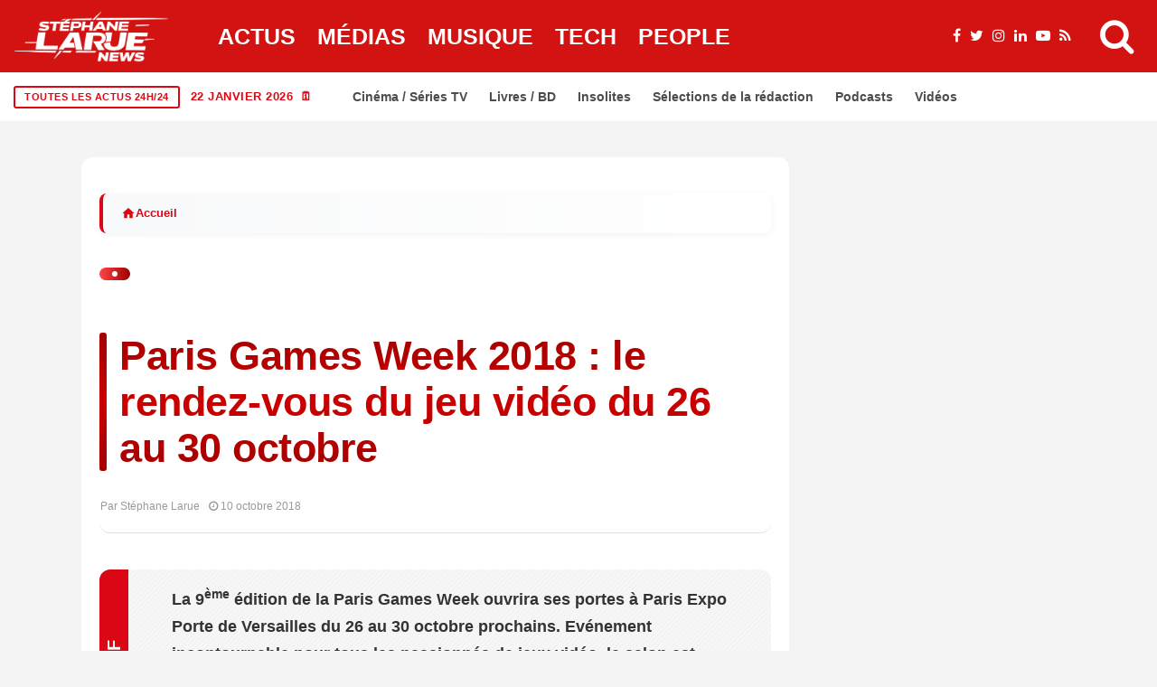

--- FILE ---
content_type: text/html; charset=UTF-8
request_url: https://stephanelarue.com/paris-games-week-2018-le-rendez-vous-du-jeu-video-du-26-au-30-octobre/
body_size: 66515
content:
<!DOCTYPE html><html lang="fr-FR" prefix="og: https://ogp.me/ns#"><head><script data-no-optimize="1">var litespeed_docref=sessionStorage.getItem("litespeed_docref");litespeed_docref&&(Object.defineProperty(document,"referrer",{get:function(){return litespeed_docref}}),sessionStorage.removeItem("litespeed_docref"));</script> <meta charset="UTF-8"><meta name="viewport" content="width=device-width, initial-scale=1"><link rel="profile" href="http://gmpg.org/xfn/11"><title>Paris Games Week 2018 : le rendez-vous du jeu vidéo du 26 au 30 octobre - Stéphane Larue</title><meta name="description" content="La 9ème édition de la Paris Games Week ouvrira ses portes à Paris Expo Porte de Versailles du 26 au 30 octobre prochains. Evénement incontournable pour tous"/><meta name="robots" content="follow, index, max-snippet:-1, max-video-preview:-1, max-image-preview:large"/><link rel="canonical" href="https://stephanelarue.com/paris-games-week-2018-le-rendez-vous-du-jeu-video-du-26-au-30-octobre/" /><meta property="og:locale" content="fr_FR" /><meta property="og:type" content="article" /><meta property="og:title" content="Paris Games Week 2018 : le rendez-vous du jeu vidéo du 26 au 30 octobre - Stéphane Larue" /><meta property="og:description" content="La 9ème édition de la Paris Games Week ouvrira ses portes à Paris Expo Porte de Versailles du 26 au 30 octobre prochains. Evénement incontournable pour tous" /><meta property="og:url" content="https://stephanelarue.com/paris-games-week-2018-le-rendez-vous-du-jeu-video-du-26-au-30-octobre/" /><meta property="og:site_name" content="Stéphane Larue" /><meta property="article:publisher" content="https://www.facebook.com/StephaneLarueOfficiel" /><meta property="article:author" content="https://www.facebook.com/StephaneLarueOfficiel" /><meta property="article:tag" content="Jeux vidéo" /><meta property="article:tag" content="Paris" /><meta property="og:image" content="https://stephanelarue.com/wp-content/uploads/2024/12/logo-normal-1.webp" /><meta property="og:image:secure_url" content="https://stephanelarue.com/wp-content/uploads/2024/12/logo-normal-1.webp" /><meta property="og:image:width" content="1600" /><meta property="og:image:height" content="1600" /><meta property="og:image:alt" content="test" /><meta property="og:image:type" content="image/webp" /><meta property="article:published_time" content="2018-10-10T22:59:21+02:00" /><meta name="twitter:card" content="summary_large_image" /><meta name="twitter:title" content="Paris Games Week 2018 : le rendez-vous du jeu vidéo du 26 au 30 octobre - Stéphane Larue" /><meta name="twitter:description" content="La 9ème édition de la Paris Games Week ouvrira ses portes à Paris Expo Porte de Versailles du 26 au 30 octobre prochains. Evénement incontournable pour tous" /><meta name="twitter:site" content="@larueofficiel" /><meta name="twitter:creator" content="@larueofficiel" /><meta name="twitter:image" content="https://stephanelarue.com/wp-content/uploads/2024/12/logo-normal-1.webp" /><meta name="twitter:label1" content="Écrit par" /><meta name="twitter:data1" content="Stéphane Larue" /><meta name="twitter:label2" content="Temps de lecture" /><meta name="twitter:data2" content="2 minutes" /> <script type="application/ld+json" class="rank-math-schema-pro">{"@context":"https://schema.org","@graph":[{"@id":"https://stephanelarue.com/paris-games-week-2018-le-rendez-vous-du-jeu-video-du-26-au-30-octobre/#schema-1672514"},{"@type":"Place","@id":"https://stephanelarue.com/#place","geo":{"@type":"GeoCoordinates","latitude":"48.8566","longitude":" 2.3522"},"hasMap":"https://www.google.com/maps/search/?api=1&amp;query=48.8566, 2.3522","address":{"@type":"PostalAddress","streetAddress":"Non communiqu\u00e9","addressLocality":"Paris","addressRegion":"\u00cele-de-France","postalCode":"75000","addressCountry":"FR"}},{"@type":["Organization"],"@id":"https://stephanelarue.com/#organization","name":"St\u00e9phane Larue","url":"https://stephanelarue.com","sameAs":["https://www.facebook.com/StephaneLarueOfficiel","https://twitter.com/larueofficiel"],"email":"sl@stephanelarue.com","address":{"@type":"PostalAddress","streetAddress":"Non communiqu\u00e9","addressLocality":"Paris","addressRegion":"\u00cele-de-France","postalCode":"75000","addressCountry":"FR"},"logo":{"@type":"ImageObject","@id":"https://stephanelarue.com/#logo","url":"https://stephanelarue.com/wp-content/uploads/2024/12/logo-normal-1.webp","contentUrl":"https://stephanelarue.com/wp-content/uploads/2024/12/logo-normal-1.webp","caption":"St\u00e9phane Larue","inLanguage":"fr-FR","width":"1600","height":"1600"},"priceRange":"Gratuit","description":"Journaliste ind\u00e9pendant sp\u00e9cialis\u00e9 dans l'actualit\u00e9 politique, \u00e9conomique et sociale en France et en Europe. D\u00e9couvrez les derni\u00e8res nouvelles avec analyse approfondie.","location":{"@id":"https://stephanelarue.com/#place"}},{"@type":"WebSite","@id":"https://stephanelarue.com/#website","url":"https://stephanelarue.com","name":"St\u00e9phane Larue","alternateName":"St\u00e9phane Larue","publisher":{"@id":"https://stephanelarue.com/#organization"},"inLanguage":"fr-FR"},{"@type":"ImageObject","@id":"https://stephanelarue.com/wp-content/uploads/2024/12/logo-normal-1.webp","url":"https://stephanelarue.com/wp-content/uploads/2024/12/logo-normal-1.webp","width":"1600","height":"1600","caption":"test","inLanguage":"fr-FR"},{"@type":"BreadcrumbList","@id":"https://stephanelarue.com/paris-games-week-2018-le-rendez-vous-du-jeu-video-du-26-au-30-octobre/#breadcrumb","itemListElement":[{"@type":"ListItem","position":"1","item":{"@id":"https://stephanelarue.com","name":"Accueil"}},{"@type":"ListItem","position":"2","item":{"@id":"https://stephanelarue.com/actualites/","name":"Actualit\u00e9s"}},{"@type":"ListItem","position":"3","item":{"@id":"https://stephanelarue.com/paris-games-week-2018-le-rendez-vous-du-jeu-video-du-26-au-30-octobre/","name":"Paris Games Week 2018 : le rendez-vous du jeu vid\u00e9o du 26 au 30 octobre"}}]},{"@type":"WebPage","@id":"https://stephanelarue.com/paris-games-week-2018-le-rendez-vous-du-jeu-video-du-26-au-30-octobre/#webpage","url":"https://stephanelarue.com/paris-games-week-2018-le-rendez-vous-du-jeu-video-du-26-au-30-octobre/","name":"Paris Games Week 2018 : le rendez-vous du jeu vid\u00e9o du 26 au 30 octobre - St\u00e9phane Larue","datePublished":"2018-10-10T22:59:21+02:00","dateModified":"2018-10-10T22:59:21+02:00","isPartOf":{"@id":"https://stephanelarue.com/#website"},"primaryImageOfPage":{"@id":"https://stephanelarue.com/wp-content/uploads/2024/12/logo-normal-1.webp"},"inLanguage":"fr-FR","breadcrumb":{"@id":"https://stephanelarue.com/paris-games-week-2018-le-rendez-vous-du-jeu-video-du-26-au-30-octobre/#breadcrumb"}},{"@id":"https://stephanelarue.com/paris-games-week-2018-le-rendez-vous-du-jeu-video-du-26-au-30-octobre/#richSnippet"}]}</script> <link rel='dns-prefetch' href='//www.googletagmanager.com' /><link rel='dns-prefetch' href='//fonts.googleapis.com' /><link rel='dns-prefetch' href='//pagead2.googlesyndication.com' /><link rel="alternate" type="application/rss+xml" title="Stéphane Larue &raquo; Flux" href="https://stephanelarue.com/feed/" /><link rel="alternate" title="oEmbed (JSON)" type="application/json+oembed" href="https://stephanelarue.com/wp-json/oembed/1.0/embed?url=https%3A%2F%2Fstephanelarue.com%2Fparis-games-week-2018-le-rendez-vous-du-jeu-video-du-26-au-30-octobre%2F" /><link rel="alternate" title="oEmbed (XML)" type="text/xml+oembed" href="https://stephanelarue.com/wp-json/oembed/1.0/embed?url=https%3A%2F%2Fstephanelarue.com%2Fparis-games-week-2018-le-rendez-vous-du-jeu-video-du-26-au-30-octobre%2F&#038;format=xml" /><meta name="thumbnail" content="" /><meta name="news_keywords" content="Paris Games Week 2018 : le rendez-vous du jeu vidéo du 26 au 30 octobre" /><meta name="msnbot" content="index, follow" /><meta name="bingbot" content="index, follow" /><meta property="article:published_time" content="2018-10-10T22:59:21+02:00" /><meta property="article:modified_time" content="2018-10-10T22:59:21+02:00" /><meta name="date" content="2018-10-10T22:59:21+02:00" /><meta name="last-modified" content="2018-10-10T22:59:21+02:00" /><meta name="DC.title" content="Paris Games Week 2018 : le rendez-vous du jeu vidéo du 26 au 30 octobre" /><meta name="DC.creator" content="Stéphane Larue" /><meta name="DC.date.issued" content="2018-10-10T22:59:21+02:00" /><meta property="article:author" content="Stéphane Larue" /><meta property="article:section" content="Actualités" />
<script id="steph-ready" type="litespeed/javascript">window.advanced_ads_ready=function(e,a){a=a||"complete";var d=function(e){return"interactive"===a?"loading"!==e:"complete"===e};d(document.readyState)?e():document.addEventListener("readystatechange",(function(a){d(a.target.readyState)&&e()}),{once:"interactive"===a})},window.advanced_ads_ready_queue=window.advanced_ads_ready_queue||[]</script> <style id='wp-img-auto-sizes-contain-inline-css' type='text/css'>img:is([sizes=auto i],[sizes^="auto," i]){contain-intrinsic-size:3000px 1500px}
/*# sourceURL=wp-img-auto-sizes-contain-inline-css */</style><style id="litespeed-ccss">ul{box-sizing:border-box}:root{--wp--preset--font-size--normal:16px;--wp--preset--font-size--huge:42px}:root{--wp--preset--aspect-ratio--square:1;--wp--preset--aspect-ratio--4-3:4/3;--wp--preset--aspect-ratio--3-4:3/4;--wp--preset--aspect-ratio--3-2:3/2;--wp--preset--aspect-ratio--2-3:2/3;--wp--preset--aspect-ratio--16-9:16/9;--wp--preset--aspect-ratio--9-16:9/16;--wp--preset--color--black:#000000;--wp--preset--color--cyan-bluish-gray:#abb8c3;--wp--preset--color--white:#ffffff;--wp--preset--color--pale-pink:#f78da7;--wp--preset--color--vivid-red:#cf2e2e;--wp--preset--color--luminous-vivid-orange:#ff6900;--wp--preset--color--luminous-vivid-amber:#fcb900;--wp--preset--color--light-green-cyan:#7bdcb5;--wp--preset--color--vivid-green-cyan:#00d084;--wp--preset--color--pale-cyan-blue:#8ed1fc;--wp--preset--color--vivid-cyan-blue:#0693e3;--wp--preset--color--vivid-purple:#9b51e0;--wp--preset--gradient--vivid-cyan-blue-to-vivid-purple:linear-gradient(135deg,rgba(6,147,227,1) 0%,rgb(155,81,224) 100%);--wp--preset--gradient--light-green-cyan-to-vivid-green-cyan:linear-gradient(135deg,rgb(122,220,180) 0%,rgb(0,208,130) 100%);--wp--preset--gradient--luminous-vivid-amber-to-luminous-vivid-orange:linear-gradient(135deg,rgba(252,185,0,1) 0%,rgba(255,105,0,1) 100%);--wp--preset--gradient--luminous-vivid-orange-to-vivid-red:linear-gradient(135deg,rgba(255,105,0,1) 0%,rgb(207,46,46) 100%);--wp--preset--gradient--very-light-gray-to-cyan-bluish-gray:linear-gradient(135deg,rgb(238,238,238) 0%,rgb(169,184,195) 100%);--wp--preset--gradient--cool-to-warm-spectrum:linear-gradient(135deg,rgb(74,234,220) 0%,rgb(151,120,209) 20%,rgb(207,42,186) 40%,rgb(238,44,130) 60%,rgb(251,105,98) 80%,rgb(254,248,76) 100%);--wp--preset--gradient--blush-light-purple:linear-gradient(135deg,rgb(255,206,236) 0%,rgb(152,150,240) 100%);--wp--preset--gradient--blush-bordeaux:linear-gradient(135deg,rgb(254,205,165) 0%,rgb(254,45,45) 50%,rgb(107,0,62) 100%);--wp--preset--gradient--luminous-dusk:linear-gradient(135deg,rgb(255,203,112) 0%,rgb(199,81,192) 50%,rgb(65,88,208) 100%);--wp--preset--gradient--pale-ocean:linear-gradient(135deg,rgb(255,245,203) 0%,rgb(182,227,212) 50%,rgb(51,167,181) 100%);--wp--preset--gradient--electric-grass:linear-gradient(135deg,rgb(202,248,128) 0%,rgb(113,206,126) 100%);--wp--preset--gradient--midnight:linear-gradient(135deg,rgb(2,3,129) 0%,rgb(40,116,252) 100%);--wp--preset--font-size--small:13px;--wp--preset--font-size--medium:20px;--wp--preset--font-size--large:36px;--wp--preset--font-size--x-large:42px;--wp--preset--spacing--20:0.44rem;--wp--preset--spacing--30:0.67rem;--wp--preset--spacing--40:1rem;--wp--preset--spacing--50:1.5rem;--wp--preset--spacing--60:2.25rem;--wp--preset--spacing--70:3.38rem;--wp--preset--spacing--80:5.06rem;--wp--preset--shadow--natural:6px 6px 9px rgba(0, 0, 0, 0.2);--wp--preset--shadow--deep:12px 12px 50px rgba(0, 0, 0, 0.4);--wp--preset--shadow--sharp:6px 6px 0px rgba(0, 0, 0, 0.2);--wp--preset--shadow--outlined:6px 6px 0px -3px rgba(255, 255, 255, 1), 6px 6px rgba(0, 0, 0, 1);--wp--preset--shadow--crisp:6px 6px 0px rgba(0, 0, 0, 1)}*,::after,::before{box-sizing:border-box}html{font-family:sans-serif;line-height:1.15;-webkit-text-size-adjust:100%}header{display:block}body{margin:0;font-family:-apple-system,BlinkMacSystemFont,"Segoe UI",Roboto,"Helvetica Neue",Arial,"Noto Sans",sans-serif,"Apple Color Emoji","Segoe UI Emoji","Segoe UI Symbol","Noto Color Emoji";font-size:1rem;font-weight:400;line-height:1.5;color:#212529;text-align:left;background-color:#fff}h1,h2,h3{margin-top:0;margin-bottom:.5rem}ul{margin-top:0;margin-bottom:1rem}img{vertical-align:middle;border-style:none}svg{overflow:hidden;vertical-align:middle}button{border-radius:0}button,input{margin:0;font-family:inherit;font-size:inherit;line-height:inherit}button,input{overflow:visible}button{text-transform:none}[type=submit],button{-webkit-appearance:button}[type=submit]::-moz-focus-inner,button::-moz-focus-inner{padding:0;border-style:none}::-webkit-file-upload-button{font:inherit;-webkit-appearance:button}.jlc-container{width:100%;padding-right:20px;padding-left:20px;margin-right:auto;margin-left:auto}@media (min-width:576px){.jlc-container{max-width:540px}}@media (min-width:768px){.jlc-container{max-width:720px}}@media (min-width:992px){.jlc-container{max-width:960px}}@media (min-width:1200px){.jlc-container{max-width:1140px}}@media (min-width:1400px){.jlc-container{max-width:1320px}}.jlc-row{display:flex;flex-wrap:wrap;margin-top:0;margin-right:-20px;margin-left:-20px}.jlc-row>*{box-sizing:border-box;flex-shrink:0;width:100%;max-width:100%;padding-right:20px;padding-left:20px;margin-top:0}@media (min-width:768px){.jlc-col-md-4{flex:0 0 auto;width:33.33333333%}.jlc-col-md-8{flex:0 0 auto;width:66.66666667%}.jlc-col-md-12{flex:0 0 auto;width:100%}}[class^=jli-]{font-family:jl_font!important;speak:never;font-style:normal;font-weight:400;font-variant:normal;text-transform:none;line-height:1;-webkit-font-smoothing:antialiased;-moz-osx-font-smoothing:grayscale}.jli-line .path1:before{content:"";color:#3ace01}.jli-line .path2:before{content:"";margin-left:-1em;color:#fff}.jli-line .path3:before{content:"";margin-left:-1em;color:#3ace01}.jli-x:before{content:""}.jli-sun:before{content:""}.jli-share:before{content:""}.jli-search:before{content:""}.jli-moon:before{content:""}.jli-mail:before{content:""}.jli-linkedin:before{content:""}.jli-whatsapp:before{content:""}.jli-right-chevron:before{content:""}.jli-up-chevron:before{content:""}.jli-facebook:before{content:""}.jli-pinterest:before{content:""}.jli-telegram:before{content:""}.jli-tumblr:before{content:""}body{overflow-x:hidden;width:100%;background-color:var(--jl-bg-color)}body{font-family:var(--jl-body-font);font-weight:var(--jl-body-font-weight);font-size:var(--jl-body-font-size);line-height:var(--jl-body-line-height);color:var(--jl-txt-color);-moz-osx-font-smoothing:grayscale}a{color:var(--jl-txt-color);outline:none;text-decoration:none}h1{font-size:40px;margin-bottom:10px}h2{font-size:32px;margin-bottom:10px}h3{font-size:28px;margin-bottom:10px}h1,h2,h3,.h3{font-family:var(--jl-title-font);font-weight:var(--jl-title-font-weight);text-transform:var(--jl-title-transform);letter-spacing:var(--jl-title-space);line-height:var(--jl-title-line-height);color:var(--jl-txt-color);margin-top:0;margin-bottom:23px;clear:both;-ms-word-wrap:break-word;word-wrap:break-word}.jlc-container{max-width:1200px;width:100%}img{vertical-align:middle;max-width:100%;height:auto}button,input{border-radius:0}input[type="text"]{padding:13px;max-width:100%;border:1px var(--jl-sline,solid) var(--jl-post-line-color);color:var(--jl-txt-color);background:#fff0;outline:none!important;-webkit-box-shadow:none!important;-webkit-box-shadow:none!important;-moz-box-shadow:none!important;box-shadow:none!important;white-space:nowrap;font-weight:400;font-size:var(--jl-input-size,15px);border-radius:var(--jl-input-radius,5px)}input[type="text"]:-moz-placeholder{color:var(--jl-except-color)}input[type="text"]::-moz-placeholder{color:var(--jl-except-color)}input[type="text"]:-ms-input-placeholder{color:var(--jl-except-color)}input[type="text"]::-webkit-input-placeholder{color:var(--jl-except-color)}button{font-family:var(--jl-menu-font);font-size:var(--jl-button-font-size);font-weight:var(--jl-button-font-weight);text-transform:var(--jl-button-transform);letter-spacing:var(--jl-button-space);display:block;background-color:var(--jl-main-color);color:#fff!important;display:flex;height:43px;padding:0 30px;margin-top:0;border:0;outline:none;border-radius:var(--jl-button-radius);white-space:nowrap}.searchform_theme{display:flex;align-items:center;margin:20px auto 0 auto;justify-content:center;max-width:470px;background:#fff0}.searchform_theme .search_btn{color:var(--jl-txt-color);font-family:var(--jl-menu-font);flex:1;height:48px;background:#fff0;font-size:15px;padding:0 20px;display:flex;align-items:center;border:1px var(--jl-sline,solid) var(--jl-post-line-color);border-radius:var(--jl-button-radius)0 0 var(--jl-button-radius)}.searchform_theme .button{border-radius:0;font-size:15px;display:flex;align-items:center;justify-content:center;color:var(--jl-txt-color)!important;padding:0 20px!important;background-color:var(--jl-main-color);color:#fff!important;border-radius:0 var(--jl-button-radius) var(--jl-button-radius)0}.options_layout_wrapper,.options_layout_container{width:100%;display:block}.lazyload{background-color:#ced4da;-webkit-filter:blur(20px);filter:blur(20px);-webkit-clip-path:inset(0 0 0 0);clip-path:inset(0 0 0 0)}.jl_txt_2row,.jl_txt_2row a{display:-webkit-box!important;-webkit-line-clamp:var(--jl-num-line,3);-webkit-box-orient:vertical;overflow:hidden}.navigation_wrapper{-webkit-font-smoothing:subpixel-antialiased;position:static;z-index:999;display:flex;height:100%;--jl-meta-color:var(--jl-sub-menu-color)}.navigation_wrapper .jl_main_menu{height:100%;display:flex;flex-direction:row;align-items:center}.navigation_wrapper ul{list-style:none;position:static;padding:0px!important;margin:0px!important}.navigation_wrapper ul .menu-item{float:none;vertical-align:top}.navigation_wrapper .jl_main_menu .menu-item>a{float:left;padding:0;color:inherit;font-family:var(--jl-menu-font)}.navigation_wrapper .jl_main_menu>.menu-item{margin-right:var(--jl-spacing-menu);height:100%}.navigation_wrapper .jl_main_menu>.menu-item:last-child{margin-right:0px!important}.navigation_wrapper .jl_main_menu>.menu-item>a{padding:0;height:100%;font-size:var(--jl-menu-font-size);font-weight:var(--jl-menu-font-weight);text-transform:var(--jl-menu-transform);letter-spacing:var(--jl-menu-space);display:-webkit-box;display:-ms-flexbox;display:flex;-ms-flex-wrap:nowrap;flex-wrap:nowrap;-webkit-box-align:center;-ms-flex-align:center;align-items:center;white-space:nowrap}.navigation_wrapper .jl_main_menu .menu-item>a .jl_mblt{background-repeat:no-repeat;background-image:linear-gradient(90deg,var(--jl-menu-ac-color)0,var(--jl-menu-ac-color) 94%);background-position:0 100%;background-size:0 var(--jl-menu-ac-height)}.navigation_wrapper .jl_main_menu>.menu-item>a{color:var(--jl-menu-color)}.jl_imgw{position:relative;border-radius:0;-webkit-clip-path:inset(0 0 0 0 round 0);clip-path:inset(0 0 0 0 round 0);overflow:hidden;padding-bottom:var(--jl-img-h,66.66667%)}.jl_radus_e{border-radius:var(--jl-border-rounded);overflow:hidden}.jl_imgw .jl_imgl{display:flex;position:absolute;left:0;top:0;right:0;bottom:0;width:100%;height:100%;z-index:2}.jl_imgl{font-size:0px!important}.jl_imgw .jl_imgin{position:absolute;left:0;top:0;right:0;bottom:0;width:100%;height:100%;overflow:hidden}.jl_imgw .jl_imgin img{width:100%;height:100%;max-width:100%;-o-object-fit:cover;object-fit:cover;display:block;transform:scale(1.01)}.jlm_w{display:flex;min-width:23px;min-height:17px;align-items:center;vertical-align:middle;position:relative;flex-direction:column;justify-content:space-between}.jlm_w span{width:100%;height:2px;background:var(--jl-menu-color)}.search_header_menu{display:flex;align-items:center;flex:1;justify-content:flex-end;position:relative;z-index:999}.search_header_menu>*{margin-left:14px}.search_header_menu>*:first-child{margin-left:0}.search_header_wrapper.search_form_menu_personal_click .jli-search{font-weight:500;color:var(--jl-menu-color)!important}.search_header_wrapper.search_form_menu_personal_click{display:flex;align-items:center;height:100%;color:var(--jl-menu-color);position:relative;font-size:19px}.search_form_menu_personal .searchform_theme{max-width:600px;width:100%;height:auto;margin:0;overflow:hidden;float:none;border:0;border-radius:0;background:#fff0;border-bottom:2px solid var(--sh-top-color)!important}.search_form_menu_personal .searchform_theme .search_btn{background:none;border:0;color:var(--sh-top-color);float:left;font-size:23px;font-weight:400;line-height:100%;padding:20px 0;width:100%;height:60px}.search_form_menu_personal .searchform_theme .search_btn::-webkit-input-placeholder{color:var(--sh-top-color)!important}.search_form_menu_personal .searchform_theme .search_btn::-moz-placeholder{color:var(--sh-top-color)!important}.search_form_menu_personal .searchform_theme .search_btn:-ms-input-placeholder{color:var(--sh-top-color)!important}.search_form_menu_personal .searchform_theme .search_btn:-moz-placeholder{color:var(--sh-top-color)!important}.search_form_menu_personal .searchform_theme .button{display:flex;align-items:center;position:unset;height:42px;width:unset;background:var(--jlc7-btnbg,var(--jl-main-color))!important;color:var(--jl-btncolor,#fff)!important;font-size:17px;padding:0 15px!important;outline:none;border-radius:var(--jl-button-radius)}.menu_mobile_icons{display:flex;align-items:center;height:100%}.menu_mobile_icons.jl_tog_mob{display:none}.menu_mobile_icons.jl_tog_mob.jl_desk_show{display:flex}.search_form_menu_personal{--sh-top-color:#000;-webkit-backface-visibility:hidden;backface-visibility:hidden;background:rgb(255 255 255/.97);opacity:0;position:fixed;top:0!important;left:0;width:100%;height:100%;z-index:999999;visibility:hidden;padding:25px;display:flex;align-items:center;justify-content:center}.jl_close_wapper{position:relative;display:inline-block;vertical-align:middle;width:23px;height:23px;transform:rotate(0)}.jl_close_wapper .jl_close_1,.jl_close_wapper .jl_close_2{position:absolute;left:0;width:2px;height:100%;background-color:#000;-webkit-transform:rotate(25deg);-moz-transform:rotate(25deg);transform:rotate(25deg)}.jl_close_wapper .jl_close_1{left:50%;-webkit-transform:rotate(45deg);-moz-transform:rotate(45deg);transform:rotate(45deg)}.jl_close_wapper .jl_close_2{left:50%;-webkit-transform:rotate(-45deg);-moz-transform:rotate(-45deg);transform:rotate(-45deg)}.search_form_menu_personal .search_btn{padding:0px!important;border:0;-webkit-border-radius:0;-moz-border-radius:0;border-radius:0}.searchform_theme .search_btn::-webkit-input-placeholder{color:currentColor}#jl_sb_nav .logo_small_wrapper a *{max-width:var(--jl-s-logo-width)!important}#jl_sb_nav .logo_small_wrapper_table{justify-content:space-between;align-items:center}#jl_sb_nav .logo_small_wrapper_table .mobile_close_icons.closed_menu{position:unset;transform:translateX(10px)}.mobile_close_icons.closed_menu{width:35px;height:35px;line-height:30px;margin-top:0;right:20px;top:20px;margin-right:0;margin-bottom:0;text-align:center;z-index:10;display:block;color:#000;-webkit-border-radius:0;-moz-border-radius:0;border-radius:0;position:absolute}.jl_mobile_nav_inner{float:left;width:100%;flex:1}.cp_txt a{color:var(--jl-main-color)}.menu_mobile_icons{float:right;color:#fff}#jl_sb_nav .logo_link{float:left;width:100%;text-align:center;margin-bottom:0}#jl_sb_nav.jl_mobile_nav_wrapper{visibility:hidden;display:flex;flex-direction:column}.jl_mobile_nav_wrapper .jl_mobile_nav_inner{visibility:hidden;opacity:0}.jl_mobile_nav_wrapper .logo_small_wrapper_table{margin-top:-30px;margin-left:-25px;margin-right:-25px;padding:15px 25px 15px 25px;margin-bottom:10px;border-bottom:1px var(--jl-sline,solid) var(--jl-post-line-color);height:auto;position:sticky;top:-30px;z-index:9;background:var(--jl-bg-color)}.jl_mobile_nav_wrapper .logo_link{margin-bottom:0}#jl_sb_nav{top:0;right:0;height:100%;z-index:999999;width:var(--jl-canvas-w,350px);padding:30px 25px;color:var(--jl-txt-color);position:fixed;background:var(--jl-bg-color);overflow-y:scroll!important;-webkit-transform:translate3d(100%,0,0);-ms-transform:translate3d(100%,0,0);transform:translate3d(100%,0,0);-o-transform:translate3d(100%,0,0);-webkit-backface-visibility:hidden;-webkit-font-smoothing:subpixel-antialiased;-webkit-overflow-scrolling:touch;opacity:1;visibility:hidden}#jl_sb_nav::-webkit-scrollbar{width:3px;height:3px}#jl_sb_nav::-webkit-scrollbar-track{background:rgb(255 255 255/.2)}#jl_sb_nav::-webkit-scrollbar-thumb{background:var(--jl-main-color)}#jl_sb_nav .menu_moble_slide>li+li{border-top:1px var(--jl-sline,solid) var(--jl-post-line-color)}#jl_sb_nav .menu_moble_slide li a{padding:7px 0px!important;display:block;color:var(--jl-txt-color);position:relative;font-family:var(--jl-menu-font);font-size:var(--jl-menu-font-size);font-weight:var(--jl-menu-font-weight);text-transform:var(--jl-menu-transform);letter-spacing:var(--jl-menu-space)}#jl_sb_nav .menu_moble_slide>li{border-top:0 solid var(--jl-post-line-color)}#jl_sb_nav .menu_moble_slide>li a{padding-left:30px!important}#jl_sb_nav .menu_moble_slide li{width:100%;list-style:none;display:inline-block;margin:0;padding:0;position:relative}#jl_sb_nav .menu_moble_slide>li>a{padding:10px 0px!important}.menu_moble_slide{border-bottom:0 solid #DADADA;margin-bottom:25px}#jl_sb_nav .menu_moble_slide li a,#jl_sb_nav .menu_moble_slide{width:100%!important;text-decoration:none!important;padding:0}#jl_sb_nav .jl_close_wapper .jl_close_1,#jl_sb_nav .jl_close_wapper .jl_close_2{background-color:var(--jl-txt-color)}.mobile_menu_overlay{display:block;width:100%;height:100%;z-index:99999;position:fixed;top:0;left:0;visibility:hidden;background:#fff0}.jl_ads_wrap_sec{display:flex;flex-direction:column;width:100%}.jl_adsw{text-align:center}.bopea_day_night{position:relative;display:flex}.jl_en_day_night .jli-moon{display:block}.bopea_day_night .jl-night-toggle-icon{overflow:hidden;position:relative;display:flex;text-align:center;vertical-align:middle;border-radius:100px;color:var(--jl-menu-color)}.jl-night-toggle-icon .jl_sun{opacity:0;visibility:hidden}.bopea_day_night .jl_sun,.bopea_day_night .jl_moon{width:100%;display:flex;align-items:center;font-size:19px}.bopea_day_night .jl_sun{position:absolute;top:0;left:0}.jlc-stick-main-w .jlc-stick-main-in{width:100%;background:var(--jl-menu-bg);box-shadow:0 2px 9px rgb(0 0 0/6%)}.jlc-hmain-w .jlc-hmain-in{width:100%;background:var(--jl-menu-bg);box-shadow:0 2px 9px rgb(0 0 0/6%);position:relative;z-index:999}.jl_nav_stick .jl_r_menu{position:fixed;z-index:9998;top:0;width:100%;display:block;visibility:hidden;opacity:0;-moz-transform:translateY(-110%);-ms-transform:translateY(-110%);-webkit-transform:translateY(-110%);transform:translateY(-110%)}.jl_hwrap{position:relative;width:100%;height:var(--jl-sec-menu-height);display:flex;flex-direction:row;justify-content:flex-start;align-items:stretch}.navigation_wrapper{display:flex;align-items:center;justify-content:center;flex:0 1 auto}.logo_small_wrapper_table{display:flex;padding:0;align-items:center;margin-right:0;position:relative;z-index:1;flex:1}.logo_small_wrapper_table .logo_small_wrapper{display:flex}.logo_small_wrapper_table .logo_small_wrapper a{margin:0;display:flex;position:relative}.logo_small_wrapper_table .logo_small_wrapper .logo_link>span{display:flex;margin:0;padding:0}.jl_hleftwrap{display:flex;align-items:center;gap:30px}.jl-main-block::after{content:"";display:block;clear:both}.jl_fe_title{display:block;margin-bottom:0;color:var(--jl-txt-color)!important}.jl_fe_title a{-ms-word-wrap:break-word;word-wrap:break-word;color:currentColor}.jl_tline .jl_fe_title a{display:inline!important;background-repeat:no-repeat;background-image:linear-gradient(90deg,currentColor 0,currentColor 94%);background-position:0 94%;background-size:0 var(--jl-title-line-h);position:relative;z-index:3;color:var(--jl-txt-color)}.jl_f_cat{display:flex;width:100%;margin-bottom:10px;gap:3px;flex-wrap:wrap;justify-content:var(--jl-h-align)}.jl_f_cat.jl_lb1{gap:5px 15px}.jl_f_cat .jl_cat_txt{color:var(--jl-meta-color);font-family:var(--jl-menu-font);font-size:var(--jl-cat-font-size);font-weight:var(--jl-cat-font-weight);letter-spacing:var(--jl-cat-font-space);text-transform:var(--jl-cat-transform)}.jl_lb1>a{position:relative;line-height:1.12}.jl_lb1>a span{z-index:2;position:relative;text-decoration:underline;text-decoration-color:var(--jl-cat-sk,var(--jl-main-color));text-decoration-thickness:.1em}.jl_lb1 .jl_cat_txt{display:flex;align-items:center}.jl_lb3 .jl_cat_lbl{padding:5px 9px;color:#fff;background:var(--jl-cat-sk,var(--jl-main-color));line-height:1.2;position:relative;z-index:2;font-family:var(--jl-menu-font);font-size:var(--jl-cat-font-size);font-weight:var(--jl-cat-font-weight);letter-spacing:var(--jl-cat-font-space);text-transform:var(--jl-cat-transform)}.jl_cgrid_layout .jl_fe_text{text-align:var(--jl-t-align,left)}.jl_cgrid_layout .jl_imgw{margin-bottom:var(--jl-img-m,15px)}.jl_cgrid_layout .jl_fe_title{font-size:var(--jl-t-size,23px)}.jl_mmlist_layout{display:block;position:relative}.jl_li_in{width:100%;display:flex;align-items:center;gap:16px}.jl_li_in .jl_fe_text .jl_post_meta{margin-top:10px}.jl_li_in .jl_fe_text{flex-grow:1;width:100%}.jl_mmlist_layout .jl_img_holder{align-self:flex-start;display:block;-webkit-flex:0 0 var(--jl-sm-w,110px);-ms-flex:0 0 var(--jl-sm-w,110px);flex:0 0 var(--jl-sm-w,110px);width:var(--jl-sm-w,110px);padding:0;overflow:hidden}.jl_mmlist_layout .jl_imgw{height:var(--jl-sm-h,90px);padding-bottom:0}.jl_mmlist_layout .jl_fe_title{font-size:15px}@media only screen and (max-width:1024px){.jl_mmlist_layout .jl_img_holder{-webkit-flex:0 0 70px;-ms-flex:0 0 70px;flex:0 0 70px;width:70px}.jl_mmlist_layout .jl_imgw{height:70px}}.jl_fr1_inner .jl_p_fr1:nth-child(1){grid-area:item1}.jl_fr1_inner .jl_p_fr1:nth-child(2){grid-area:item2}.jl_fr1_inner .jl_p_fr1:nth-child(3){grid-area:item3}.jl_fr2_inner .jl_p_fr2:nth-child(1){grid-area:item1}.jl_fr2_inner .jl_p_fr2:nth-child(2){grid-area:item2}.jl_fr2_inner .jl_p_fr2:nth-child(3){grid-area:item3}.jl_fr2_inner .jl_p_fr2:nth-child(4){grid-area:item4}.jl_fr2_inner .jl_p_fr2:nth-child(5){grid-area:item5}.jl_fr3_inner .jl_p_fr3:nth-child(2){grid-area:item2}.jl_fr3_inner .jl_p_fr3:nth-child(3){grid-area:item3}.jl_fr3_inner .jl_m_fr3.jl_p_fr3{grid-area:item1;padding-bottom:var(--jl-main-h)}.jl_fr4_inner .jl_p_fr4.jl_m_fr4{grid-area:item1}.jl_fr4_inner .jl_p_fr4:nth-child(2){grid-area:item2}.jl_fr4_inner .jl_p_fr4:nth-child(3){grid-area:item3}.jl_fli_wrap{--jlrow-gap:var(--jlrows-gap, 40px);width:100%;display:grid;overflow:hidden;grid-template-columns:repeat(1,minmax(0,1fr));grid-row-gap:var(--jlrow-gap)}.jl_lisep,.jl_risep{position:relative}.jl_lisep:after{content:"";position:absolute;left:0;width:100%;bottom:calc(var(--jlrow-gap)/2*-1);border-bottom:1px var(--jl-sline,solid) var(--jl-post-line-color)}.jl_risep:before{content:"";position:absolute;top:0;height:100%;right:calc(var(--jlcols-gap)/2*-1);border-right:1px var(--jl-sline,solid) var(--jl-post-line-color)}.jl_xsgrid .jl_fli_wrap{grid-column-gap:var(--jlcols-gap,30px)}.jl_xsgrid .jl_fli_wrap .jl_risep:before{height:100%}.jl_sh_num .jl_in_num{font-size:var(--jlnum-fsize,17px);padding-left:calc(var(--jlnum-size, 30px) + var(--jlnum-space, 15px))}.jl_sh_num .jl_numl{counter-increment:item 1}.jl_num_mid.jl_sh_num .jl_nun_d{top:50%;-webkit-transform:translate3d(0,0,0) perspective(1px) translateY(-50%);-ms-transform:translate3d(0,0,0) perspective(1px) translateY(-50%);transform:translate3d(0,0,0) perspective(1px) translateY(-50%)}.jl_nun_d{display:none}.jl_sh_num .jl_nun_d{display:flex;position:absolute;width:var(--jlnum-size,30px);height:var(--jlnum-size,30px);background:var(--jl-num-bg,var(--jl-main-color));align-items:center;justify-content:var(--jlnum-align,center)!important;left:var(--jl-l-space,0);z-index:1;justify-content:center;font-family:var(--jl-title-font);font-weight:var(--jl-title-font-weight);color:var(--jl-num-color,#fff);border-radius:var(--jl-num-r,100px)}.jl_sh_num .jl_nun_d:before{content:counter(item)}.jl_fr6_inner .jl_p_fr6:nth-child(1){grid-area:item1}.jl_fr6_inner .jl_p_fr6:nth-child(2){grid-area:item2}.jl_fr6_inner .jl_p_fr6:nth-child(3){grid-area:item3}.jl_fr6_inner .jl_p_fr6:nth-child(4){grid-area:item4}.jl_fr6_inner .jl_p_fr6:nth-child(5){grid-area:item5}.jl_fr7_inner .jl_p_fr7:nth-child(1){grid-area:item1}.jl_fr7_inner .jl_p_fr7:nth-child(2){grid-area:item2}.jl_fr7_inner .jl_p_fr7:nth-child(3){grid-area:item3}.jl_fr7_inner .jl_p_fr7:nth-child(4){grid-area:item4}.jl_fr7_inner .jl_p_fr7:nth-child(5){grid-area:item5}.jl_fr10_inner .jl_p_fr10:nth-child(1){grid-area:item1}.jl_fr10_inner .jl_p_fr10:nth-child(2){grid-area:item2}.jl_fr10_inner .jl_p_fr10:nth-child(3){grid-area:item3}.jl_fr10_inner .jl_p_fr10:nth-child(4){grid-area:item4}.jl_fr13_inner .jl_p_fr13:nth-child(1){grid-area:item1}.jl_fr13_inner .jl_p_fr13:nth-child(2){grid-area:item2}.jl_fr13_inner .jl_p_fr13:nth-child(3){grid-area:item3}.jl_fr13_inner .jl_p_frli13:nth-child(4){grid-area:item4}.jl_fr18_inner .jl_p_fr18:nth-child(1){grid-area:item1}.jl_fr18_inner .jl_p_fr18:nth-child(2){grid-area:item2}.jl_fr18_inner .jl_p_fr18:nth-child(3){grid-area:item3}.jl_fr19_inner .jl_p_fr19:nth-child(1){grid-area:item1}.jl_fr19_inner .jl_p_fr19:nth-child(2){grid-area:item2}.jl_fr19_inner .jl_p_fr19:nth-child(3){grid-area:item3}.jl_fr19_inner .jl_p_fr19:nth-child(4){grid-area:item4}.jl_fr19_inner .jl_p_fr19:nth-child(5){grid-area:item5}.jl_fr20_inner .jl_p_fr20:nth-child(1){grid-area:item1}.jl_fr20_inner .jl_p_fr20:nth-child(2){grid-area:item2}.jl_fr20_inner .jl_p_fr20:nth-child(3){grid-area:item3}.jl_fr20_inner .jl_p_fr20:nth-child(4){grid-area:item4}.jl_fr20_inner .jl_p_fr20:nth-child(5){grid-area:item5}.jl_hide_meta .jl_post_meta,.jl_hide_line .jl_lisep:after,.jl_hide_col_line .jl_risep:before{display:none!important}.jlcus_sec_title{--sect-t-size:23px;--sect-btn-size:14px;--sect-t-algin:initial;--sect-t-color:#000;--sect-dsc-color:#0a0a0a;--sect-line-color:#E9ECEF;--sect-line-size:1px;--sect-stroke-size:unset;--sect-stroke-pos:unset;--sect-rtop:0px;--sect-rright:0px;--sect-rbottom:0px;--sect-rleft:0px;display:flex;width:100%;flex-wrap:wrap;position:relative;overflow:hidden;justify-content:var(--sect-t-algin);text-align:var(--sect-t-algin)}.jlcus_sec_title.jl_secf_title .jl-heading-text{font-family:var(--jl-title-font);font-weight:var(--jl-title-font-weight)}.jlcus_sect_inner{display:flex;width:100%;flex-wrap:wrap;justify-content:var(--sect-t-algin);position:relative}.jlcus_sec_title .jl-heading-text{display:flex;align-items:center;font-size:var(--sect-t-size);letter-spacing:var(--sect-t-space,var(--jl-title-space));margin:0;color:var(--sect-t-color);position:relative}.jlcus_sec_title .jl-heading-text:after,.jlcus_sec_title .jl-heading-text:before{max-width:var(--sect-line-w)}.jlcus_sec_title.jl_sec_style8{padding-bottom:var(--sect-line-space);position:relative}.jl_post_meta span,.jl_post_meta span a{color:var(--jl-meta-color)!important}.jl_sp_con{width:100%}.jl_post_meta{font-family:var(--jl-menu-font);letter-spacing:var(--jl-meta-font-space);font-size:var(--jl-meta-font-size);font-weight:var(--jl-meta-font-weight);text-transform:var(--jl-meta-transform);justify-content:var(--jl-h-align);display:flex;align-items:center;flex-wrap:wrap;width:100%;margin-top:15px;line-height:1.2;gap:2px 0}.jl_post_meta .jl_author_img_w{margin-right:0;margin-bottom:0;display:flex;gap:5px;align-items:center}.jl_slimeta.jl_post_meta .jl_author_img_w .jl_aimg_in,.jl_slimeta.jl_post_meta .jl_author_img_w a>*{width:25px!important;height:25px!important}.jl_post_meta .jl_author_img_w .jl_aimg_in{width:20px!important;height:20px!important;display:flex;border-radius:100px;overflow:hidden}.jl_post_meta .jl_author_img_w img{width:20px!important;height:20px!important;float:none;display:inline-block;margin-left:0;-webkit-border-radius:100px;-moz-border-radius:100px;border-radius:100px}.jl_post_meta span a{text-decoration:none!important;color:var(--jl-txt-color);font-weight:var(--jl-meta-a-font-weight);position:relative;z-index:2}.jl_post_meta a{text-decoration:underline!important;line-height:1.2}.jl_post_meta .jl_author_img_w,.jl_post_meta .jl_author_img_w span{opacity:1}.jl_post_meta span{float:none;display:inline-flex;align-items:center;color:var(--jl-meta-color);line-height:1.2;margin-right:0;position:relative}.jl_post_meta .post-date{opacity:.8}.jl_post_meta span:last-child{margin-right:0;padding-right:0}.jl_post_meta .jl_author_img_w:before,.jl_post_meta span:first-child:before{display:none}.jl_post_meta span:before{content:"";margin-left:8px;margin-right:8px;width:2.5px;height:2.5px;background:currentColor;display:inline-flex;border-radius:10px;opacity:.5}.jl_rd_wrap{width:100%;position:fixed;z-index:999999}.jl_rd_read{height:5px;width:0;opacity:0;background-color:#8100ff;background-image:linear-gradient(to right,#ff0080 0%,#8100ff 100%)}.jl_block_content{padding:var(--jl-stp,25px)0 var(--jl-sbp,50px)0;display:flex;flex-direction:column;gap:var(--jl-stp,40px)0}.jl_sg_rgap{width:100%;display:flex;flex-direction:column;gap:30px 0;margin-top:var(--jl-stp,40px)}.jl_sg_rgap>div{padding-bottom:30px;border-bottom:1px var(--jl-sline,solid) var(--jl-post-line-color)}.post_content_w{width:100%;display:flex;gap:30px}.jls_con_w{width:100%;max-width:100%;flex-grow:1;display:flex;flex-direction:column;gap:30px}.jl_content>*{max-width:100%}.jl_content{color:var(--jl-single-color)}.jl_content>div{margin-bottom:30px}.jli-mail,.jli-x{font-size:80%}.jli-telegram,.jli-tumblr,.jli-linkedin{font-size:90%}.post_content_w .post_sw{padding-top:5px}.post_sw{-webkit-flex:0 0 45px;-ms-flex:0 0 45px;flex:0 0 45px;width:45px;text-align:center}.post_s .jl_sli_w span,.jlp_hs .jl_sli_w span{display:none}.post_s .jl_sli_w .jl_sli_in{margin:0;padding:0;display:grid;grid-template-columns:repeat(1,minmax(0,1fr));grid-gap:5px}.post_s .jl_sli_w .jl_sli_in .jl_shli,.jlp_hs .jl_sli_w .jl_sli_in .jl_shli{list-style:none;display:flex;justify-content:center}.post_s .jl_sli_w .jl_sli_in .jl_shli a,.jlp_hs .jl_sli_w .jl_sli_in .jl_shli a{color:var(--jl-txt-color);margin:0;padding:0;font-size:14px;height:37px;line-height:37px;width:37px;border:1px var(--jl-sline,solid) var(--jl-post-line-color);display:flex;align-items:center;justify-content:center;border-radius:100px;text-decoration:none!important}.post_s .jl_sli_w .jl_sli_in .jl_sli_fb a,.jlp_hs .jl_sli_w .jl_sli_in .jl_sli_fb a{color:#4080FF}.jlp_hs .jl_sli_w .jl_sli_in .jl_sli_tw a{color:currentColor!important}.post_s .jl_sli_w .jl_sli_in .jl_sli_tw a,.jlp_hs .jl_sli_w .jl_sli_in .jl_sli_tw a{color:#000}.post_s .jl_sli_w .jl_sli_in .jl_sli_pi a,.jlp_hs .jl_sli_w .jl_sli_in .jl_sli_pi a{color:#cd1d1f}.jlp_hs .jl_sli_w .jl_sli_in .jl_sli_din a{color:#1980be}.jlp_hs .jl_sli_w .jl_sli_in .jl_sli_wapp a{color:#23c761}.jlp_hs .jl_sli_w .jl_sli_in .jl_sli_tele a{color:#08c}.post_s .jl_sli_w .jl_sli_in .jl_sli_tumblr a,.jlp_hs .jl_sli_w .jl_sli_in .jl_sli_tumblr a{color:#32506d}.jlp_hs .jl_sli_w .jl_sli_in .jl_sli_mil a{color:var(--jl-txt-color)}.post_s .jl_sh_t,.jlp_hs .jl_sh_t{display:flex;flex-direction:column;align-items:center;gap:2px;font-size:13px;font-family:var(--jl-menu-font);font-weight:var(--jl-meta-a-font-weight);letter-spacing:var(--jl-meta-font-space);margin-bottom:10px}.post_s .jl_sh_t i{font-size:20px}.jl_mt_wrap{display:flex;align-items:center;gap:10px;flex-wrap:wrap;justify-content:space-between;margin-top:15px}.jl_mt_wrap .jl_post_meta{font-size:var(--jl-meta-font-ssize);margin-top:0}.jlp_hs svg{width:.9em;height:.9em}.jl_mt_wrap .jl_sh_t{text-transform:capitalize;gap:5px!important;font-size:13px;font-weight:var(--jl-meta-a-font-weight)}.jl_mt_wrap .jl_post_meta{width:auto}.jlp_hs{display:flex;align-items:center;gap:17px}.jlp_hs .jl_sh_t{flex-direction:row;gap:10px;margin:0}.jlp_hs .jl_sli_w .jl_sli_in{margin:0;padding:0;display:flex;gap:13px}.jlp_hs .jl_sli_w .jl_sli_in .jl_shli a{height:unset;line-height:unset;width:unset;border-radius:0;border:0px!important;font-size:15px;background:#fff0;box-shadow:unset}.jl_share_l_bg .post_sw .jl_sli_in .jl_shli a{border:0px!important;color:#fff!important}.jl_share_l_bg .jl_sli_in .jl_sli_fb a{background:#4080FF}.jl_share_l_bg .jl_sli_in .jl_sli_tw a{background:#000;box-shadow:inset 0 0 2px #ccc}.jl_share_l_bg .jl_sli_in .jl_sli_pi a{background:#cd1d1f}.jl_share_l_bg .jl_sli_in .jl_sli_din a{background:#1980be}.jl_share_l_bg .jl_sli_in .jl_sli_wapp a{background:#23c761}.jl_share_l_bg .jl_sli_in .jl_sli_tele a{background:#08c}.jl_share_l_bg .jl_sli_in .jl_sli_tumblr a{background:#32506d}.jl_share_l_bg .jl_sli_in .jl_sli_line a{background:#3bce26}.jl_share_l_bg .jl_sli_in .jl_sli_mil a{background:var(--jl-btn-bg)}.jli-line,.jli-line span,.jli-line span:before{display:inherit!important}.jl_sli_in .jl_shli .jli-line span{font-size:180%!important}.jlp_hs .jl_sli_in .jl_shli .jli-line span{font-size:110%!important}.jl_sli_in .jl_shli a .jli-line,.jl_sli_in .jl_shli .jli-line span,.jl_sli_in .jl_shli .jli-line span:before{font-family:jl_font!important}.jl_sifea_img{position:relative}.jl_sifea_img img{border-radius:var(--jl-border-rounded)}.jl_breadcrumbs{display:flex;align-items:center;gap:10px;font-size:13px;margin-bottom:15px;word-break:keep-all;line-height:1;white-space:nowrap}.jl_breadcrumbs .jl_item_bread:last-child{display:-webkit-box!important;-webkit-line-clamp:1;-webkit-box-orient:vertical;overflow:hidden;white-space:normal}.jl_breadcrumbs i{font-size:50%}.jl_head_title{-ms-word-wrap:break-word;word-wrap:break-word}.jl_shead_tpl1 .jl_f_cat{margin-bottom:15px!important}.jl_shead_tpl1{gap:30px;display:flex;flex-direction:column}.jl_shead_tpl1 .jl_head_title{font-size:var(--jl-single-title-size);margin-bottom:0}.jl_smmain_con{position:relative;-ms-flex:0 0 70%;flex:0 0 70%;max-width:70%}.jl_sidebar_w,.post_sw .post_s{position:-webkit-sticky;position:sticky!important;top:calc(var(--jl-stick-space) + var(--jl-stick-abar));will-change:top}.jl_wgli_w{width:100%;display:grid;overflow:hidden;grid-template-columns:repeat(1,minmax(0,1fr));grid-row-gap:30px}.jl_wgli_w .jl_imgw{padding-bottom:var(--jl-img-h,56.25%)}.jl_wgli_w .jl_cgrid_layout .jl_fe_title{font-size:18px}.widget-title{margin-bottom:20px}.jl_weg_title .widget-title h2{font-family:var(--jl-title-font);font-weight:var(--jl-title-font-weight)}.widget-title h2{margin:0;font-size:var(--jl-widget-fsize)!important;text-transform:var(--jl-widget-transform);letter-spacing:var(--jl-widget-space)}.jl_smmain_side{-ms-flex:0 0 30%;flex:0 0 30%;max-width:30%;padding-left:30px}.widget_jl_wrapper{position:relative}.widget{padding:0;margin-bottom:30px;position:relative}.widget:after{display:table;content:"";clear:both}.jl_mobile_nav_inner>.widget{margin-bottom:40px!important;-webkit-box-shadow:0 3px 4px 0#fff0;box-shadow:0 3px 4px 0#fff0}.jl_foot_wrap a{color:var(--jl-foot-link)}.jl_ft_mini .cp_txt a{display:contents}#go-top{display:none;position:fixed;bottom:20px;right:20px;z-index:999}#go-top a{display:flex;align-items:center;justify-content:center;width:35px;height:35px;text-decoration:none;color:#000;background:#ebebeb;font-size:6px;border-radius:var(--jl-top-rounded)}#go-top a i{font-weight:700}@media only screen and (max-width:1024px){.jl_hwrap{max-height:65px;min-height:65px}.menu_mobile_icons.jl_tog_mob{display:flex}.jl_smmain_con,.jl_smmain_side{-ms-flex:0 0 100%;flex:0 0 100%;max-width:100%;padding-left:20px}.jl_smmain_side{margin-top:30px}.navigation_wrapper{display:none!important}}@media only screen and (min-width:300px) and (max-width:767px){.jl_cgrid_layout .jl_imgw{padding-bottom:0;height:var(--jl-g-mob-h,270px)}}@media only screen and (max-width:767px){.widget{margin-bottom:35px}.jlh-d .logo_small_wrapper_table .logo_small_wrapper .logo_link img{max-width:var(--jl-m-logo-width)!important}.jl-main-block{--jl-m-mob-h:300px;--jl-sm-mob-h:170px}.post_sw{display:none}.jl_shead_tpl1 .jl_head_title,.jl_head_title{max-width:100%}.jls_con_w{gap:30px;max-width:100%}.e-con.e-flex>.e-con-inner{position:unset!important}}@media only screen and (max-width:390px){#jl_sb_nav{width:100%}.mobile_close_icons.closed_menu{right:12px}}body{--jl-canvas-w:350px;--jl-logo-size:32px;--jl-logo-size-mob:30px;--jl-logo-txt-sps:;--jl-logo-txt-color:#ffffff;--jl-logo-txt-side-color:#000;--jl-logo-txt-foot-color:#000;--jl-img-h:65%;--jl-sh-bg:#000;--jl-theme-head-color:#000;--jl-single-head-color:#000;--jl-single-h1-color:#000;--jl-single-h2-color:#000;--jl-single-h3-color:#000;--jl-single-h4-color:#000;--jl-single-h5-color:#000;--jl-single-h6-color:#000;--jl-main-width:1180px;--jl-boxed-p:30px;--jl-main-color:#ec0f0f;--jl-cat-sk:#ec0f0f;--jl-bg-color:#FFF;--jl-boxbg-color:#FFF;--jl-txt-color:#000;--jl-txt-light:#FFF;--jl-btn-bg:#000;--jl-comment-btn-link:#F1F1F1;--jl-comment-btn-linkc:#000;--jl-desc-light:#ddd;--jl-meta-light:#ffffff;--jl-input-radius:0px;--jl-input-size:15px;--jl-button-radius:0px;--jl-fnav-radius:0px;--jl-menu-bg:#ffffff;--jl-menu-line-color:#eeeeee;--jl-menu-color:#000000;--jl-menu-hcolor:#000000;--jl-sub-bg-color:#ffffff;--jl-sub-menu-color:#0a0a0a;--jl-sub-line-color:#eeeeee;--jl-sub-m-radius:8px;--jl-menu-ac-color:#ec0f0f;--jl-menu-ac-height:3px;--jl-logo-bg:#FFF;--jl-logo-color:#000;--jl-pa-ach:33px;--jl-pa-ach-excp:16px;--jl-ache-4col:25px;--jl-ache-3col:35px;--jl-ache-2col:35px;--jl-ach-excp:13px;--jl-ach-ls-excp:0em;--jl-ach-lh-excp:1.5;--jl-excpt-row:2;--jl-single-title-size:35px;--jl-sub-title-s:17px;--jl-subt-max:100%;--jl-single-color:#282828;--jl-single-link-color:#1e73be;--jl-single-link-hcolor:#dd3333;--jl-except-color:#666;--jl-meta-color:#0a0a0a;--jl-post-line-color:#e0e0e0;--jl-author-bg:rgba(136,136,136,0.1);--jl-post-related-size:18px;--jl-foot-bg:#f9f9fa;--jl-foot-color:#0a0a0a;--jl-foot-link:#0a0a0a;--jl-foot-hlink:#1e73be;--jl-foot-head:#000000;--jl-foot-line:rgba(136,136,136,0.15);--jl-foot-menu-col:2;--jl-foot-title-size:18px;--jl-foot-font-size:14px;--jl-foot-copyright:13px;--jl-foot-menu-size:13px;--jl-body-font:Poppins, Verdana, Geneva, sans-serif;--jl-body-font-size:18px;--jl-body-font-weight:400;--jl-body-spacing:0em;--jl-body-line-height:1.5;--jl-logo-width:110px;--jl-m-logo-width:110px;--jl-s-logo-width:190px;--jl-fot-logo-width:110px;--jl-title-font:Poppins, Verdana, Geneva, sans-serif;--jl-title-font-weight:700;--jl-title-transform:none;--jl-title-space:0em;--jl-title-line-height:1.2;--jl-title-line-h:1px;--jl-content-font-size:19px;--jl-content-spacing:0em;--jl-content-line-height:1.6;--jl-sec-menu-height:80px;--jl-stick-space:20px;--jl-stick-abar:0px;--jl-stick-abmob:46px;--jl-menu-font:Poppins, Verdana, Geneva, sans-serif;--jl-menu-font-size:17px;--jl-menu-font-weight:700;--jl-menu-transform:capitalize;--jl-menu-space:0px;--jl-spacing-menu:25px;--jl-submenu-font-size:15px;--jl-submenu-font-weight:500;--jl-submenu-transform:capitalize;--jl-submenu-space:-0.02em;--jl-sub-item-bg:#f6f6f6;--jl-sub-hcolor:#1e73be;--jl-cat-font-size:10px;--jl-cat-font-weight:500;--jl-cat-font-space:0.03em;--jl-cat-transform:uppercase;--jl-meta-font-size:12px;--jl-meta-font-ssize:12px;--jl-meta-font-weight:400;--jl-meta-a-font-weight:500;--jl-meta-font-space:0px;--jl-meta-transform:capitalize;--jl-button-font-size:14px;--jl-button-font-weight:500;--jl-button-transform:capitalize;--jl-button-space:0em;--jl-loadmore-font-size:13px;--jl-loadmore-font-weight:500;--jl-loadmore-transform:capitalize;--jl-loadmore-space:0em;--jl-border-rounded:0px;--jl-sg-rounded:;--jl-top-rounded:0px;--jlgdpr-width:350px;--jlgdpr-space:20px;--jlgdpr-radius:10px;--jlgdpr-padding:20px;--jlgdpr-pos:flex-start;--jl-cookie-des-size:13px;--jl-cookie-btn-size:13px;--jlgdpr-btn:5px;--jl-cookie-btn-space:0em;--jl-cookie-btn-transform:capitalize;--jlgdpr-bg:#fff;--jlgdpr-color:#000;--jl-widget-fsize:18px;--jl-widget-space:-0.03em;--jl-widget-transform:capitalize}.jl_fe_text{text-align:var(--jl-t-align,left)}.jl_sifea_img{max-width:fit-content}@media (min-width:992px){.options_layout_wrapper{padding:var(--jl-boxed-p,30px)}}.options_layout_container{max-width:var(--jl-main-width);margin:0 auto;background:var(--jl-boxbg-color);box-shadow:0 1px 10px rgb(0 0 0/.3)}.options_layout_wrapper{z-index:2;position:relative}.jl_tline .jl_fe_title a{display:inline!important}#jl_sb_nav{--jl-bg-color:#ffffff;--sect-t-color:#000;--jl-txt-color:#000;--jl-meta-color:#0a0a0a;--jl-post-line-color:#e9ecef;--jl-theme-head-color:var(--sect-t-color)}.jl_encanw #jl_sb_nav .logo_small_wrapper a img.jl_logo_n{opacity:0}.jl_encanw #jl_sb_nav .logo_small_wrapper a img.jl_logo_w{opacity:1}.jl_ads_wrap_sec *{margin:0;padding:0}.jl_ads_wrap_sec.jl_con_adsab{align-items:center}.jl_shwp{display:flex;height:100%}.jl_ajse{position:absolute!important;background:var(--jl-sub-bg-color);width:350px;top:100%!important;right:0;left:auto;padding:15px 20px;height:unset;box-shadow:0 0 25px 0 rgb(0 0 0/.08);border-radius:var(--jl-sub-m-radius,8px);transform:translateY(-.6rem)}.jl_ajse .searchform_theme{padding:0;float:none!important;position:unset;transform:unset;display:flex;align-items:center;justify-content:space-between;border-radius:0;border-bottom:0px!important}.jl_ajse .jl_search_head{width:100%;display:flex;flex-direction:column}.jl_ajse.search_form_menu_personal .searchform_theme .search_btn{float:none;border:0px!important;height:30px;font-size:14px;color:var(--jl-sub-menu-color)!important}.jl_ajse.search_form_menu_personal .searchform_theme .search_btn::-webkit-input-placeholder{color:var(--jl-sub-menu-color)!important}.jl_ajse.search_form_menu_personal .searchform_theme .search_btn::-moz-placeholder{color:var(--jl-sub-menu-color)!important}.jl_ajse.search_form_menu_personal .searchform_theme .search_btn:-ms-input-placeholder{color:var(--jl-sub-menu-color)!important}.jl_ajse.search_form_menu_personal .searchform_theme .search_btn:-moz-placeholder{color:var(--jl-sub-menu-color)!important}.jl_ajse .searchform_theme .button{height:30px;position:unset;padding:0 12px!important;background:var(--jl-main-color)!important;border-radius:var(--jl-sbr,4px);text-transform:capitalize;font-weight:var(--jl-button-font-weight);font-size:14px;width:auto;letter-spacing:var(--jl-submenu-space)}.logo_link{font-family:var(--jl-title-font);font-weight:var(--jl-title-font-weight);text-transform:var(--jl-title-transform);letter-spacing:var(--jl-logo-txt-sps);line-height:var(--jl-title-line-height);font-size:var(--jl-logo-size);color:var(--jl-logo-txt-color)}@media only screen and (max-width:767px){.logo_link{font-size:var(--jl-logo-size-mob)}}.logo_link>span{font-size:inherit;color:var(--jl-logo-txt-color)}.jl_mobile_nav_inner .logo_link{color:var(--jl-logo-txt-side-color)}body{letter-spacing:var(--jl-body-spacing)}.jl_content{font-size:var(--jl-content-font-size);line-height:var(--jl-content-line-height);letter-spacing:var(--jl-content-spacing)}.jl_sticky_fixed .post_sw .post_s{top:calc(var(--jl-sec-menu-height) + var(--jl-stick-space) + var(--jl-stick-abar))!important}.jl_lb3 .jl_cat_lbl{padding:3px 8px!important;border-radius:0px!important}.jlc-container{max-width:1180px}.jl_sli_in .jl_sli_fb{order:1}.jl_sli_in .jl_sli_tw{order:2}.jl_sli_in .jl_sli_din{order:3}.jl_sli_in .jl_sli_wapp{order:4}.jl_sli_in .jl_sli_tele{order:5}.jl_sli_in .jl_sli_mil{order:6}.jl_sli_in .jl_sli_tumblr{order:7}.jl_sli_in .jl_sli_line{order:7}.jl_sli_in .jl_sli_flip{order:7}.jl_sli_in .jl_sli_flip a{background-color:#f52828}.jlp_hs .jl_sli_w .jl_sli_in .jl_sli_flip a{color:#f52828}.jl_sli_in .jl_sli_mil{order:7}.post_sw .jl_sli_in .jl_sli_pi,.jlp_hs .jl_sli_in .jl_sli_pi{display:none!important}.post_sw .jl_sli_in .jl_sli_tumblr,.jlp_hs .jl_sli_in .jl_sli_tumblr{display:none!important}.logo_small_wrapper_table .logo_small_wrapper a .jl_logo_w{position:absolute;top:0;left:0;opacity:0}.logo_small_wrapper_table .logo_small_wrapper .logo_link *{max-width:var(--jl-logo-width);width:var(--jl-logo-width)}@media only screen and (max-width:767px){.logo_small_wrapper_table .logo_small_wrapper .logo_link *{max-width:var(--jl-m-logo-width)!important}}.jl_rd_wrap{top:0}.jl_rd_read{height:5px;background-color:red;background-image:linear-gradient(to right,#700000 0%,#ff0000 100%)}.jl_view_none{display:none!important}.jl_sifea_img{border-radius:var(--jl-border-rounded);overflow:hidden}.jls_tooltip{position:relative;display:inline-block}.jls_tooltip .jls_tooltip_w{visibility:hidden;position:absolute;z-index:1;opacity:0}.jls_tooltip .jls_tooltiptext{position:relative;display:flex;text-align:center;padding:0;justify-content:center}.jls_tooltip-top{padding-bottom:10px!important;bottom:100%;left:50%;margin-left:-50px}.jls_tooltiptext .jls_tooltip_in{position:relative;z-index:2;background:var(--jl-sh-bg);padding:5px 0;font-weight:400;border-radius:7px}.jls_tooltip>i{font-size:90%}.jl_share_l_bg .jls_tooltiptext .jl_sli_in{gap:3px!important;display:flex}.jls_tooltip-top .jls_tooltiptext::after{content:"";position:absolute;bottom:-2px;right:5px;width:10px;height:10px;margin-left:-5px;background-color:var(--jl-sh-bg);z-index:1;transform:rotate(45deg)}.jl_fot_share_i .jls_tooltip_w{width:auto;margin-left:0;right:0;bottom:auto;right:1px;top:-46px;left:auto}.jl_fot_share_i .jls_tooltip_w:before{display:none}.jl_fot_share_i .jls_tooltip_in{padding:6px 8px!important}.jl_fot_share_i.jl_share_l_bg.jls_tooltip{z-index:10;display:none;margin-left:var(--jl-sh-lp,auto)}.jl_fot_share_i.jl_share_l_bg.jls_tooltip:before{display:none}.jls_tooltiptext .jl_shli a{flex:0 0 25px;width:25px!important;height:25px!important;font-size:12px!important;display:flex!important;align-items:center!important;justify-content:center!important;color:#fff!important}.jls_tooltiptext .jl_shli:before{display:none}.jl_share_l_bg .jls_tooltiptext .jl_sli_in .jl_shli a{border-radius:7px!important;color:#fff!important;text-decoration:none!important}.jl_f_cat .jl_cat62649{--jl-cat-sk:#f22717}h1,h2,h3,h2 a,h3 a{color:var(--jl-theme-head-color)}.jl_shead_tpl1 .jl_head_title{color:var(--jl-single-head-color)}@media only screen and (min-width:768px) and (max-width:1024px){body{--jl-single-title-size:34px;--jl-sub-title-s:17px;--jl-sg-ext:0px;--jl-ach-excp:13px}body{font-size:15px}.jl_content{font-size:18px}}@media only screen and (max-width:768px){body{--jl-single-title-size:26px;--jl-sub-title-s:17px;--jl-sg-ext:0px;--jl-pa-ach:30px;--jl-pa-ach-excp:15px;--jl-ach-excp:13px;--jl-ache-4col:25px;--jl-ache-3col:25px;--jl-ache-2col:25px;--jl-ache-title:20px;--jl-stp:30px;--jl-sbp:30px;--jl-jl-achspc:30px;--jl-post-related-size:17px}body{font-size:15px}.jl_content{font-size:18px}.jl_ajse{width:300px}}:root{--swiper-theme-color:#007aff}:root{--swiper-navigation-size:44px}:root{--direction-multiplier:1}.elementor *,.elementor :after,.elementor :before{box-sizing:border-box}.elementor a{box-shadow:none;text-decoration:none}.elementor img{border:none;border-radius:0;box-shadow:none;height:auto;max-width:100%}.elementor-element{--flex-direction:initial;--flex-wrap:initial;--justify-content:initial;--align-items:initial;--align-content:initial;--gap:initial;--flex-basis:initial;--flex-grow:initial;--flex-shrink:initial;--order:initial;--align-self:initial;align-self:var(--align-self);flex-basis:var(--flex-basis);flex-grow:var(--flex-grow);flex-shrink:var(--flex-shrink);order:var(--order)}.elementor-element:where(.e-con-full,.elementor-widget){align-content:var(--align-content);align-items:var(--align-items);flex-direction:var(--flex-direction);flex-wrap:var(--flex-wrap);gap:var(--row-gap) var(--column-gap);justify-content:var(--justify-content)}:root{--page-title-display:block}.elementor-widget{position:relative}.elementor-widget:not(:last-child){margin-bottom:var(--kit-widget-spacing,20px)}@media (prefers-reduced-motion:no-preference){html{scroll-behavior:smooth}}.e-con{--border-radius:0;--border-top-width:0px;--border-right-width:0px;--border-bottom-width:0px;--border-left-width:0px;--border-style:initial;--border-color:initial;--container-widget-width:100%;--container-widget-height:initial;--container-widget-flex-grow:0;--container-widget-align-self:initial;--content-width:min(100%,var(--container-max-width,1140px));--width:100%;--min-height:initial;--height:auto;--text-align:initial;--margin-top:0px;--margin-right:0px;--margin-bottom:0px;--margin-left:0px;--padding-top:var(--container-default-padding-top,10px);--padding-right:var(--container-default-padding-right,10px);--padding-bottom:var(--container-default-padding-bottom,10px);--padding-left:var(--container-default-padding-left,10px);--position:relative;--z-index:revert;--overflow:visible;--gap:var(--widgets-spacing,20px);--row-gap:var(--widgets-spacing-row,20px);--column-gap:var(--widgets-spacing-column,20px);--overlay-mix-blend-mode:initial;--overlay-opacity:1;--e-con-grid-template-columns:repeat(3,1fr);--e-con-grid-template-rows:repeat(2,1fr);border-radius:var(--border-radius);height:var(--height);min-height:var(--min-height);min-width:0;overflow:var(--overflow);position:var(--position);width:var(--width);z-index:var(--z-index);--flex-wrap-mobile:wrap;margin-block-end:var(--margin-block-end);margin-block-start:var(--margin-block-start);margin-inline-end:var(--margin-inline-end);margin-inline-start:var(--margin-inline-start);padding-inline-end:var(--padding-inline-end);padding-inline-start:var(--padding-inline-start)}.e-con{--margin-block-start:var(--margin-top);--margin-block-end:var(--margin-bottom);--margin-inline-start:var(--margin-left);--margin-inline-end:var(--margin-right);--padding-inline-start:var(--padding-left);--padding-inline-end:var(--padding-right);--padding-block-start:var(--padding-top);--padding-block-end:var(--padding-bottom);--border-block-start-width:var(--border-top-width);--border-block-end-width:var(--border-bottom-width);--border-inline-start-width:var(--border-left-width);--border-inline-end-width:var(--border-right-width)}.e-con.e-flex{--flex-direction:column;--flex-basis:auto;--flex-grow:0;--flex-shrink:1;flex:var(--flex-grow) var(--flex-shrink) var(--flex-basis)}.e-con>.e-con-inner{padding-block-end:var(--padding-block-end);padding-block-start:var(--padding-block-start);text-align:var(--text-align)}.e-con.e-flex>.e-con-inner{flex-direction:var(--flex-direction)}.e-con,.e-con>.e-con-inner{display:var(--display)}.e-con-boxed.e-flex{align-content:normal;align-items:normal;flex-direction:column;flex-wrap:nowrap;justify-content:normal}.e-con-boxed{gap:initial;text-align:initial}.e-con.e-flex>.e-con-inner{align-content:var(--align-content);align-items:var(--align-items);align-self:auto;flex-basis:auto;flex-grow:1;flex-shrink:1;flex-wrap:var(--flex-wrap);justify-content:var(--justify-content)}.e-con>.e-con-inner{gap:var(--row-gap) var(--column-gap);height:100%;margin:0 auto;max-width:var(--content-width);padding-inline-end:0;padding-inline-start:0;width:100%}:is(.elementor-section-wrap,[data-elementor-id])>.e-con{--margin-left:auto;--margin-right:auto;max-width:min(100%,var(--width))}.e-con .elementor-widget.elementor-widget{margin-block-end:0}.e-con:before{border-block-end-width:var(--border-block-end-width);border-block-start-width:var(--border-block-start-width);border-color:var(--border-color);border-inline-end-width:var(--border-inline-end-width);border-inline-start-width:var(--border-inline-start-width);border-radius:var(--border-radius);border-style:var(--border-style);content:var(--background-overlay);display:block;height:max(100% + var(--border-top-width) + var(--border-bottom-width),100%);left:calc(0px - var(--border-left-width));mix-blend-mode:var(--overlay-mix-blend-mode);opacity:var(--overlay-opacity);position:absolute;top:calc(0px - var(--border-top-width));width:max(100% + var(--border-left-width) + var(--border-right-width),100%)}.e-con .elementor-widget{min-width:0}.e-con>.e-con-inner>.elementor-widget>.elementor-widget-container{height:100%}.e-con.e-con>.e-con-inner>.elementor-widget{max-width:100%}.e-con .elementor-widget:not(:last-child){--kit-widget-spacing:0px}@media (max-width:767px){.e-con.e-flex{--width:100%;--flex-wrap:var(--flex-wrap-mobile)}}.logo_small_wrapper_table .logo_small_wrapper .logo_link>span{display:flex;margin:0;padding:0}.jl_ads173343,.jl_ads173343 .adsbygoogle{width:300px;height:250px}@media (min-width:500px){.jl_ads173343,.jl_ads173343 .adsbygoogle{width:728px;height:90px}}@media (min-width:800px){.jl_ads173343,.jl_ads173343 .adsbygoogle{width:728px;height:90px}}.elementor-12224 .elementor-element.elementor-element-5d9007ff{--display:flex;--flex-direction:column;--container-widget-width:100%;--container-widget-height:initial;--container-widget-flex-grow:0;--container-widget-align-self:initial;--flex-wrap-mobile:wrap;--margin-top:0px;--margin-bottom:30px;--margin-left:0px;--margin-right:0px;--padding-top:0px;--padding-bottom:0px;--padding-left:0px;--padding-right:0px}.elementor-12224 .elementor-element.elementor-element-2016e8ec .jlcus_sec_title{--sect-t-algin:left;--sect-t-size:18px;--sect-t-color:#000}.elementor-12224 .elementor-element.elementor-element-bc2f9ba .jl_xsgrid .jl_fli_wrap{grid-template-columns:repeat(1,minmax(0,1fr))!important;--jlcols-gap:20px;--jlrow-gap:20px}.elementor-12224 .elementor-element.elementor-element-bc2f9ba .jl_mmlist_layout .jl_imgw.jl_radus_e{border-radius:0}.elementor-12224 .elementor-element.elementor-element-bc2f9ba .jl_li_in{flex-direction:row-reverse}.elementor-12224 .elementor-element.elementor-element-bc2f9ba .block-section{--jl-num-bg:#02010100;--jl-num-color:#FF0003;--jlnum-fsize:50px}@media (max-width:1024px){.elementor-12224 .elementor-element.elementor-element-bc2f9ba .jl_xsgrid .jl_fli_wrap{--jlcols-gap:20px;--jlrow-gap:20px}}@media (max-width:767px){.elementor-12224 .elementor-element.elementor-element-bc2f9ba .jl_xsgrid .jl_fli_wrap{--jlcols-gap:20px;--jlrow-gap:20px}}.elementor-kit-155316{--e-global-color-primary:#6EC1E4;--e-global-color-secondary:#54595F;--e-global-color-text:#7A7A7A;--e-global-color-accent:#61CE70;--e-global-typography-primary-font-family:"Roboto";--e-global-typography-primary-font-weight:600;--e-global-typography-secondary-font-family:"Roboto Slab";--e-global-typography-secondary-font-weight:400;--e-global-typography-text-font-family:"Roboto";--e-global-typography-text-font-weight:400;--e-global-typography-accent-font-family:"Roboto";--e-global-typography-accent-font-weight:500}.e-con{--container-max-width:1140px}.elementor-widget:not(:last-child){--kit-widget-spacing:20px}.elementor-element{--widgets-spacing:20px 20px;--widgets-spacing-row:20px;--widgets-spacing-column:20px}@media (max-width:1024px){.e-con{--container-max-width:1024px}}@media (max-width:767px){.e-con{--container-max-width:767px}}</style><link rel="preload" data-asynced="1" data-optimized="2" as="style" onload="this.onload=null;this.rel='stylesheet'" href="https://stephanelarue.com/wp-content/litespeed/css/a0c1872458da078198f18d05f3a1a3f7.css?ver=060a6" /><script data-optimized="1" type="litespeed/javascript" data-src="https://stephanelarue.com/wp-content/plugins/litespeed-cache/assets/js/css_async.min.js"></script> <style id='global-styles-inline-css' type='text/css'>:root{--wp--preset--aspect-ratio--square: 1;--wp--preset--aspect-ratio--4-3: 4/3;--wp--preset--aspect-ratio--3-4: 3/4;--wp--preset--aspect-ratio--3-2: 3/2;--wp--preset--aspect-ratio--2-3: 2/3;--wp--preset--aspect-ratio--16-9: 16/9;--wp--preset--aspect-ratio--9-16: 9/16;--wp--preset--color--black: #000000;--wp--preset--color--cyan-bluish-gray: #abb8c3;--wp--preset--color--white: #ffffff;--wp--preset--color--pale-pink: #f78da7;--wp--preset--color--vivid-red: #cf2e2e;--wp--preset--color--luminous-vivid-orange: #ff6900;--wp--preset--color--luminous-vivid-amber: #fcb900;--wp--preset--color--light-green-cyan: #7bdcb5;--wp--preset--color--vivid-green-cyan: #00d084;--wp--preset--color--pale-cyan-blue: #8ed1fc;--wp--preset--color--vivid-cyan-blue: #0693e3;--wp--preset--color--vivid-purple: #9b51e0;--wp--preset--gradient--vivid-cyan-blue-to-vivid-purple: linear-gradient(135deg,rgb(6,147,227) 0%,rgb(155,81,224) 100%);--wp--preset--gradient--light-green-cyan-to-vivid-green-cyan: linear-gradient(135deg,rgb(122,220,180) 0%,rgb(0,208,130) 100%);--wp--preset--gradient--luminous-vivid-amber-to-luminous-vivid-orange: linear-gradient(135deg,rgb(252,185,0) 0%,rgb(255,105,0) 100%);--wp--preset--gradient--luminous-vivid-orange-to-vivid-red: linear-gradient(135deg,rgb(255,105,0) 0%,rgb(207,46,46) 100%);--wp--preset--gradient--very-light-gray-to-cyan-bluish-gray: linear-gradient(135deg,rgb(238,238,238) 0%,rgb(169,184,195) 100%);--wp--preset--gradient--cool-to-warm-spectrum: linear-gradient(135deg,rgb(74,234,220) 0%,rgb(151,120,209) 20%,rgb(207,42,186) 40%,rgb(238,44,130) 60%,rgb(251,105,98) 80%,rgb(254,248,76) 100%);--wp--preset--gradient--blush-light-purple: linear-gradient(135deg,rgb(255,206,236) 0%,rgb(152,150,240) 100%);--wp--preset--gradient--blush-bordeaux: linear-gradient(135deg,rgb(254,205,165) 0%,rgb(254,45,45) 50%,rgb(107,0,62) 100%);--wp--preset--gradient--luminous-dusk: linear-gradient(135deg,rgb(255,203,112) 0%,rgb(199,81,192) 50%,rgb(65,88,208) 100%);--wp--preset--gradient--pale-ocean: linear-gradient(135deg,rgb(255,245,203) 0%,rgb(182,227,212) 50%,rgb(51,167,181) 100%);--wp--preset--gradient--electric-grass: linear-gradient(135deg,rgb(202,248,128) 0%,rgb(113,206,126) 100%);--wp--preset--gradient--midnight: linear-gradient(135deg,rgb(2,3,129) 0%,rgb(40,116,252) 100%);--wp--preset--font-size--small: 14px;--wp--preset--font-size--medium: 20px;--wp--preset--font-size--large: 32px;--wp--preset--font-size--x-large: 42px;--wp--preset--font-size--normal: 16px;--wp--preset--font-size--huge: 42px;--wp--preset--spacing--20: 0.44rem;--wp--preset--spacing--30: 0.67rem;--wp--preset--spacing--40: 1rem;--wp--preset--spacing--50: 1.5rem;--wp--preset--spacing--60: 2.25rem;--wp--preset--spacing--70: 3.38rem;--wp--preset--spacing--80: 5.06rem;--wp--preset--shadow--natural: 6px 6px 9px rgba(0, 0, 0, 0.2);--wp--preset--shadow--deep: 12px 12px 50px rgba(0, 0, 0, 0.4);--wp--preset--shadow--sharp: 6px 6px 0px rgba(0, 0, 0, 0.2);--wp--preset--shadow--outlined: 6px 6px 0px -3px rgb(255, 255, 255), 6px 6px rgb(0, 0, 0);--wp--preset--shadow--crisp: 6px 6px 0px rgb(0, 0, 0);}:where(.is-layout-flex){gap: 0.5em;}:where(.is-layout-grid){gap: 0.5em;}body .is-layout-flex{display: flex;}.is-layout-flex{flex-wrap: wrap;align-items: center;}.is-layout-flex > :is(*, div){margin: 0;}body .is-layout-grid{display: grid;}.is-layout-grid > :is(*, div){margin: 0;}:where(.wp-block-columns.is-layout-flex){gap: 2em;}:where(.wp-block-columns.is-layout-grid){gap: 2em;}:where(.wp-block-post-template.is-layout-flex){gap: 1.25em;}:where(.wp-block-post-template.is-layout-grid){gap: 1.25em;}.has-black-color{color: var(--wp--preset--color--black) !important;}.has-cyan-bluish-gray-color{color: var(--wp--preset--color--cyan-bluish-gray) !important;}.has-white-color{color: var(--wp--preset--color--white) !important;}.has-pale-pink-color{color: var(--wp--preset--color--pale-pink) !important;}.has-vivid-red-color{color: var(--wp--preset--color--vivid-red) !important;}.has-luminous-vivid-orange-color{color: var(--wp--preset--color--luminous-vivid-orange) !important;}.has-luminous-vivid-amber-color{color: var(--wp--preset--color--luminous-vivid-amber) !important;}.has-light-green-cyan-color{color: var(--wp--preset--color--light-green-cyan) !important;}.has-vivid-green-cyan-color{color: var(--wp--preset--color--vivid-green-cyan) !important;}.has-pale-cyan-blue-color{color: var(--wp--preset--color--pale-cyan-blue) !important;}.has-vivid-cyan-blue-color{color: var(--wp--preset--color--vivid-cyan-blue) !important;}.has-vivid-purple-color{color: var(--wp--preset--color--vivid-purple) !important;}.has-black-background-color{background-color: var(--wp--preset--color--black) !important;}.has-cyan-bluish-gray-background-color{background-color: var(--wp--preset--color--cyan-bluish-gray) !important;}.has-white-background-color{background-color: var(--wp--preset--color--white) !important;}.has-pale-pink-background-color{background-color: var(--wp--preset--color--pale-pink) !important;}.has-vivid-red-background-color{background-color: var(--wp--preset--color--vivid-red) !important;}.has-luminous-vivid-orange-background-color{background-color: var(--wp--preset--color--luminous-vivid-orange) !important;}.has-luminous-vivid-amber-background-color{background-color: var(--wp--preset--color--luminous-vivid-amber) !important;}.has-light-green-cyan-background-color{background-color: var(--wp--preset--color--light-green-cyan) !important;}.has-vivid-green-cyan-background-color{background-color: var(--wp--preset--color--vivid-green-cyan) !important;}.has-pale-cyan-blue-background-color{background-color: var(--wp--preset--color--pale-cyan-blue) !important;}.has-vivid-cyan-blue-background-color{background-color: var(--wp--preset--color--vivid-cyan-blue) !important;}.has-vivid-purple-background-color{background-color: var(--wp--preset--color--vivid-purple) !important;}.has-black-border-color{border-color: var(--wp--preset--color--black) !important;}.has-cyan-bluish-gray-border-color{border-color: var(--wp--preset--color--cyan-bluish-gray) !important;}.has-white-border-color{border-color: var(--wp--preset--color--white) !important;}.has-pale-pink-border-color{border-color: var(--wp--preset--color--pale-pink) !important;}.has-vivid-red-border-color{border-color: var(--wp--preset--color--vivid-red) !important;}.has-luminous-vivid-orange-border-color{border-color: var(--wp--preset--color--luminous-vivid-orange) !important;}.has-luminous-vivid-amber-border-color{border-color: var(--wp--preset--color--luminous-vivid-amber) !important;}.has-light-green-cyan-border-color{border-color: var(--wp--preset--color--light-green-cyan) !important;}.has-vivid-green-cyan-border-color{border-color: var(--wp--preset--color--vivid-green-cyan) !important;}.has-pale-cyan-blue-border-color{border-color: var(--wp--preset--color--pale-cyan-blue) !important;}.has-vivid-cyan-blue-border-color{border-color: var(--wp--preset--color--vivid-cyan-blue) !important;}.has-vivid-purple-border-color{border-color: var(--wp--preset--color--vivid-purple) !important;}.has-vivid-cyan-blue-to-vivid-purple-gradient-background{background: var(--wp--preset--gradient--vivid-cyan-blue-to-vivid-purple) !important;}.has-light-green-cyan-to-vivid-green-cyan-gradient-background{background: var(--wp--preset--gradient--light-green-cyan-to-vivid-green-cyan) !important;}.has-luminous-vivid-amber-to-luminous-vivid-orange-gradient-background{background: var(--wp--preset--gradient--luminous-vivid-amber-to-luminous-vivid-orange) !important;}.has-luminous-vivid-orange-to-vivid-red-gradient-background{background: var(--wp--preset--gradient--luminous-vivid-orange-to-vivid-red) !important;}.has-very-light-gray-to-cyan-bluish-gray-gradient-background{background: var(--wp--preset--gradient--very-light-gray-to-cyan-bluish-gray) !important;}.has-cool-to-warm-spectrum-gradient-background{background: var(--wp--preset--gradient--cool-to-warm-spectrum) !important;}.has-blush-light-purple-gradient-background{background: var(--wp--preset--gradient--blush-light-purple) !important;}.has-blush-bordeaux-gradient-background{background: var(--wp--preset--gradient--blush-bordeaux) !important;}.has-luminous-dusk-gradient-background{background: var(--wp--preset--gradient--luminous-dusk) !important;}.has-pale-ocean-gradient-background{background: var(--wp--preset--gradient--pale-ocean) !important;}.has-electric-grass-gradient-background{background: var(--wp--preset--gradient--electric-grass) !important;}.has-midnight-gradient-background{background: var(--wp--preset--gradient--midnight) !important;}.has-small-font-size{font-size: var(--wp--preset--font-size--small) !important;}.has-medium-font-size{font-size: var(--wp--preset--font-size--medium) !important;}.has-large-font-size{font-size: var(--wp--preset--font-size--large) !important;}.has-x-large-font-size{font-size: var(--wp--preset--font-size--x-large) !important;}
/*# sourceURL=global-styles-inline-css */</style><style id='classic-theme-styles-inline-css' type='text/css'>/*! This file is auto-generated */
.wp-block-button__link{color:#fff;background-color:#32373c;border-radius:9999px;box-shadow:none;text-decoration:none;padding:calc(.667em + 2px) calc(1.333em + 2px);font-size:1.125em}.wp-block-file__button{background:#32373c;color:#fff;text-decoration:none}
/*# sourceURL=/wp-includes/css/classic-themes.min.css */</style><style id='google-fonts-poppins-inline-css' type='text/css'>.amazon-buy-button-wrapper {
            text-align: center;
            margin: 20px 0;
        }
        .amazon-buy-button {
            display: inline-flex; /* Utiliser flex pour aligner l'image et le texte */
            align-items: center; /* Centrer verticalement l'image et le texte */
            padding: 12px 25px; /* Padding */
            background: linear-gradient(135deg, #FF9900, #FF5500); /* Dégradé contrasté */
            color: #FFFFFF !important; /* Forcer la couleur blanche */
            text-decoration: none !important; /* Supprimer le soulignement */
            border-radius: 10px; /* Coins moins arrondis */
            font-family: 'Poppins', sans-serif;
            transition: background 0.3s ease, transform 0.3s ease, box-shadow 0.3s ease, filter 0.3s ease;
            box-shadow: 0 3px 10px rgba(0, 0, 0, 0.2);
            max-width: 500px; /* Limiter la largeur maximale */
        }
        .amazon-buy-button:hover {
            background: linear-gradient(135deg, #FF5500, #FF3300); /* Dégradé plus foncé au survol */
            color: #FFFFFF !important; /* Garder la couleur blanche au survol */
            text-decoration: none !important; /* Supprimer le soulignement au survol */
            transform: scale(1.05);
            box-shadow: 0 6px 15px rgba(0, 0, 0, 0.3); /* Ombre plus marquée au survol */
            filter: brightness(1.1); /* Effet de glow au survol */
        }
        .amazon-buy-button img {
            width: 60px; /* Taille de la miniature */
            height: 60px;
            margin-left: -5px; /* Déplacer l'image plus à gauche pour la symétrie */
            margin-right: 15px; /* Espace entre l'image et le texte */
            border-radius: 5px; /* Légère arrondi pour l'image */
            border: 2px solid #FFFFFF; /* Bordure blanche */
            border-right: 1px solid rgba(255, 255, 255, 0.5); /* Ligne verticale discrète */
            box-shadow: 0 2px 5px rgba(0, 0, 0, 0.2); /* Ombre légère pour l'image */
            object-fit: cover; /* S'assurer que l'image est bien proportionnée */
        }
        .amazon-buy-button .button-content {
            display: flex;
            flex-direction: column; /* Mettre le titre et le texte sur deux lignes */
            align-items: center; /* Centrer les éléments horizontalement */
            width: 100%; /* S'assurer que le conteneur prend toute la largeur disponible */
        }
        .amazon-buy-button .button-title {
            font-size: 14px; /* Titre plus petit pour être compact */
            font-weight: 600;
            text-transform: none; /* Pas de majuscules pour le titre */
            margin-bottom: 5px; /* Espace entre le titre et le texte */
            color: #FFFFFF !important; /* Forcer la couleur blanche */
            line-height: 1.2; /* Hauteur de ligne pour éviter le chevauchement */
            align-self: flex-start; /* Garder le titre aligné à gauche */
        }
        .amazon-buy-button .button-text {
            font-size: 22px; /* Texte principal plus grand */
            font-weight: 600;
            text-transform: uppercase; /* Texte en majuscules */
            color: #FFFFFF !important; /* Forcer la couleur blanche */
            text-align: center; /* Centrer le texte principal */
        }
        .amazon-affiliate-message {
            display: block;
            font-size: 12px; /* Texte petit */
            color: #666; /* Gris pour être discret */
            margin-top: 5px; /* Espace au-dessus du message */
            text-align: center; /* Centrer le message */
            font-family: 'Poppins', sans-serif;
        }
        /* Responsivité pour mobile */
        @media (max-width: 768px) {
            .amazon-buy-button {
                padding: 8px 15px; /* Réduire le padding sur mobile */
                max-width: 90%; /* S'adapter à la largeur de l'écran */
            }
            .amazon-buy-button img {
                width: 50px; /* Taille de l'image sur mobile */
                height: 50px;
                margin-left: -3px; /* Ajustement pour mobile */
                margin-right: 12px; /* Espace entre l'image et le texte */
                border-right: 1px solid rgba(255, 255, 255, 0.5); /* Ligne verticale discrète */
            }
            .amazon-buy-button .button-title {
                font-size: 12px; /* Réduire la taille du titre */
            }
            .amazon-buy-button .button-text {
                font-size: 18px; /* Réduire la taille du texte principal */
            }
            .amazon-affiliate-message {
                font-size: 10px; /* Réduire la taille sur mobile */
            }
        }
    
/*# sourceURL=google-fonts-poppins-inline-css */</style><style id='penci-style-inline-css' type='text/css'>.penci-block-vc.style-title-13:not(.footer-widget).style-title-center .penci-block-heading {border-right: 10px solid transparent; border-left: 10px solid transparent; }.site-branding h1, .site-branding h2 {margin: 0;}.penci-schema-markup { display: none !important; }.penci-entry-media .twitter-video { max-width: none !important; margin: 0 !important; }.penci-entry-media .fb-video { margin-bottom: 0; }.penci-entry-media .post-format-meta > iframe { vertical-align: top; }.penci-single-style-6 .penci-entry-media-top.penci-video-format-dailymotion:after, .penci-single-style-6 .penci-entry-media-top.penci-video-format-facebook:after, .penci-single-style-6 .penci-entry-media-top.penci-video-format-vimeo:after, .penci-single-style-6 .penci-entry-media-top.penci-video-format-twitter:after, .penci-single-style-7 .penci-entry-media-top.penci-video-format-dailymotion:after, .penci-single-style-7 .penci-entry-media-top.penci-video-format-facebook:after, .penci-single-style-7 .penci-entry-media-top.penci-video-format-vimeo:after, .penci-single-style-7 .penci-entry-media-top.penci-video-format-twitter:after { content: none; } .penci-single-style-5 .penci-entry-media.penci-video-format-dailymotion:after, .penci-single-style-5 .penci-entry-media.penci-video-format-facebook:after, .penci-single-style-5 .penci-entry-media.penci-video-format-vimeo:after, .penci-single-style-5 .penci-entry-media.penci-video-format-twitter:after { content: none; }@media screen and (max-width: 960px) { .penci-insta-thumb ul.thumbnails.penci_col_5 li, .penci-insta-thumb ul.thumbnails.penci_col_6 li { width: 33.33% !important; } .penci-insta-thumb ul.thumbnails.penci_col_7 li, .penci-insta-thumb ul.thumbnails.penci_col_8 li, .penci-insta-thumb ul.thumbnails.penci_col_9 li, .penci-insta-thumb ul.thumbnails.penci_col_10 li { width: 25% !important; } }.site-header.header--s12 .penci-menu-toggle-wapper,.site-header.header--s12 .header__social-search { flex: 1; }.site-header.header--s5 .site-branding {  padding-right: 0;margin-right: 40px; }.penci-block_37 .penci_post-meta { padding-top: 8px; }.penci-block_37 .penci-post-excerpt + .penci_post-meta { padding-top: 0; }.penci-hide-text-votes { display: none; }.penci-usewr-review {  border-top: 1px solid #ececec; }.penci-review-score {top: 5px; position: relative; }.penci-social-counter.penci-social-counter--style-3 .penci-social__empty a, .penci-social-counter.penci-social-counter--style-4 .penci-social__empty a, .penci-social-counter.penci-social-counter--style-5 .penci-social__empty a, .penci-social-counter.penci-social-counter--style-6 .penci-social__empty a { display: flex; justify-content: center; align-items: center; }.penci-block-error { padding: 0 20px 20px; }@media screen and (min-width: 1240px){ .penci_dis_padding_bw .penci-content-main.penci-col-4:nth-child(3n+2) { padding-right: 15px; padding-left: 15px; }}.bos_searchbox_widget_class.penci-vc-column-1 #flexi_searchbox #b_searchboxInc .b_submitButton_wrapper{ padding-top: 10px; padding-bottom: 10px; }.mfp-image-holder .mfp-close, .mfp-iframe-holder .mfp-close { background: transparent; border-color: transparent; }h1, h2, h3, h4, h5, h6,.error404 .page-title,
		.error404 .penci-block-vc .penci-block__title, .footer__bottom.style-2 .block-title {font-family: 'Poppins', sans-serif}h1, h2, h3, h4, h5, h6,.error404 .page-title,
		 .error404 .penci-block-vc .penci-block__title, .product_list_widget .product-title, .footer__bottom.style-2 .block-title {font-weight: 900}.penci-block-vc .penci-block__title, .penci-menu-hbg .penci-block-vc .penci-block__title, .penci-menu-hbg-widgets .menu-hbg-title{ font-family:'Poppins', sans-serif; }.penci-block-vc .penci-block__title, .penci-menu-hbg .penci-block-vc .penci-block__title, .penci-menu-hbg-widgets .menu-hbg-title{ font-weight:600; }body, button, input, select, textarea,.penci-post-subtitle,.woocommerce ul.products li.product .button,#site-navigation .penci-megamenu .penci-mega-thumbnail .mega-cat-name{font-family: 'Poppins', sans-serif}.single .entry-content,.page .entry-content{ font-size:19px; }.site-content,.penci-page-style-1 .site-content, 
		.page-template-full-width.penci-block-pagination .site-content,
		.penci-page-style-2 .site-content, .penci-single-style-1 .site-content, 
		.penci-single-style-2 .site-content,.penci-page-style-3 .site-content,
		.penci-single-style-3 .site-content{ margin-top:40px; }.penci-topbar h3, .penci-topbar, .penci-topbar ul.menu>li>a,.penci-topbar ul.menu li ul.sub-menu li a,.penci-topbar ul.topbar__logout li a, .topbar_weather .penci-weather-degrees{ font-size: 14px; }.penci-topbar .topbar__social-media a{ font-size: 10px; }.penci-topbar.header--s7, .penci-topbar.header--s7 h3, 
		.penci-topbar.header--s7 ul li,
		.penci-topbar.header--s7 .topbar__trending .headline-title{ text-transform: none !important; }.penci-topbar{ background-color:#ffffff ; }.penci-topbar,.penci-topbar a, .penci-topbar ul li a{ color:#4c4c4c ; }.penci-topbar a:hover , .penci-topbar ul li a:hover{ color:#d31212 !important; }.topbar__social-media a:hover{ color:#d31212 ; }.penci-topbar ul.menu li ul.sub-menu{ background-color:#ffffff ; }.penci-topbar ul.menu li ul.sub-menu li a{ color:#0f0f0f ; }.penci-topbar ul.menu li ul.sub-menu li a:hover{ color:#d31212 ; }.penci-topbar ul.menu li ul.sub-menu li{ border-color:#212121 ; }.penci-topbar .topbar__trending .headline-title{ background-color:#d31212 ; }.header--s7 .site-branding,.header--s7 .site-branding img {max-width: 200px !important;overflow: hidden; }.main-navigation a,.mobile-sidebar .primary-menu-mobile li a, .penci-menu-hbg .primary-menu-mobile li a{ font-family: 'Asap Condensed', sans-serif; }.main-navigation a,.mobile-sidebar .primary-menu-mobile li a, .penci-menu-hbg .primary-menu-mobile li a{ font-weight: 700; }.main-navigation > ul:not(.children) > li > a{ font-size: 25px; }#site-navigation .penci-megamenu .penci-content-megamenu .penci-mega-latest-posts .penci-mega-post a:not(.mega-cat-name){ font-size: 14px; }.main-navigation li.penci-mega-menu > a:after, .main-navigation li.menu-item-has-children > a:after, .main-navigation li.page_item_has_children > a:after{ content: none; }.main-navigation > ul:not(.children) > li ul.sub-menu{ border-top: 0 !important; }@media screen and (min-width: 1240px){.single.two-sidebar .site-main .penci-container .widget-area-1 {width: 21.4%;}.single.two-sidebar .site-main .penci-container .widget-area-2{ width: 21.4%; }.single.two-sidebar .site-main .penci-container .penci-wide-content { width: 57.2%;max-width: 100%; }}@media screen and (min-width: 960px){.single.sidebar-left .site-main .penci-wide-content,.single.sidebar-right .site-main .penci-wide-content{width: 73%;max-width: 100%;}.single.sidebar-left .site-main .widget-area,.single.sidebar-right .site-main .widget-area{width: 27%;max-width: 100%;}}@media screen and (max-width: 1240px) and (min-width: 960px){.single.sidebar-left .site-main .penci-wide-content,.single.sidebar-right .site-main .penci-container__content,.single.two-sidebar .site-main .penci-wide-content { margin-left:0; width: 73%;}.single.two-sidebar .site-main .widget-area { width: 27%;}}@media screen and (min-width: 1130px){ .single .site-main > .penci-container, .single .site-main .penci-entry-media + .penci-container, .single .site-main .penci-entry-media .penci-container { max-width:1130px;margin-left: auto; margin-right: auto; } }.single .penci-entry-title{ font-size:45px; }.penci-post-pagination h5{ font-size:16px; }.penci-author-content h5 a{ font-size:16px; }.penci-post-related .item-related h4{ font-size:15px; }
		.penci-post-related .post-title-box .post-box-title,
		.post-comments .post-title-box .post-box-title, 
		.site-content .post-comments #respond h3{ font-size: 16px !important; }@media only screen and (min-width: 768px) {.penci-content-post .entry-content h2{ font-size: 26px; }}.single .penci-single-featured-img{ padding-top: 56.2500% !important; }.penci-portfolio-wrap{ margin-left: 0px; margin-right: 0px; }.penci-portfolio-wrap .portfolio-item{ padding-left: 0px; padding-right: 0px; margin-bottom:0px; }.penci-menu-hbg-widgets .menu-hbg-title { font-family:'Poppins', sans-serif }
		.woocommerce div.product .related > h2,.woocommerce div.product .upsells > h2,
		.post-title-box .post-box-title,.site-content #respond h3,.site-content .widget-title,
		.site-content .widgettitle,
		body.page-template-full-width.page-paged-2 .site-content .widget.penci-block-vc .penci-block__title,
		body:not( .page-template-full-width ) .site-content .widget.penci-block-vc .penci-block__title{ font-size:20px !important;font-weight:700 !important;font-family:'Poppins', sans-serif !important; }.site-content .widget.penci-block-vc .penci-block__title{ text-transform: none; }.site-footer .penci-block-vc .penci-block__title{ font-size:15px;font-weight:600;font-family:'Roboto', sans-serif; }.penci-popup-login-register .penci-login-container a:hover{ color:#e22300 ; }.penci-popup-login-register .penci-login-container .penci-login input[type="submit"]{ background-color:#e22300 ; }.penci_dis_padding_bw .penci-block-vc.style-title-11:not(.footer-widget) .penci-block__title a,
		.penci_dis_padding_bw .penci-block-vc.style-title-11:not(.footer-widget) .penci-block__title span, 
		.penci_dis_padding_bw .penci-block-vc.style-title-11:not(.footer-widget) .penci-subcat-filter, 
		.penci_dis_padding_bw .penci-block-vc.style-title-11:not(.footer-widget) .penci-slider-nav{ background-color:#f4f4f4; }
		.penci-ajax-search-results .ajax-loading:before,
		.show-search .show-search__content,
		div.bbp-template-notice, div.indicator-hint,	
		.widget select,select, pre,.wpb_text_column,
		.single .penci-content-post, .page .penci-content-post,
		.forum-archive .penci-content-post,
		.penci-block-vc,.penci-archive__content,.error404 .not-found,.ajax-loading:before{ background-color:#ffffff }
		.penci-block-vc.style-title-11:not(.footer-widget) .penci-block__title a,
		.penci-block-vc.style-title-11:not(.footer-widget) .penci-block__title span, 
		.penci-block-vc.style-title-11:not(.footer-widget) .penci-subcat-filter, 
		.penci-block-vc.style-title-11:not(.footer-widget) .penci-slider-nav{ background-color:#ffffff }.penci-archive .entry-meta,.penci-archive .entry-meta a,

			.penci-inline-related-posts .penci_post-meta, .penci__general-meta .penci_post-meta, 
			.penci-block_video.style-1 .penci_post-meta, .penci-block_video.style-7 .penci_post-meta,
			.penci_breadcrumbs a, .penci_breadcrumbs span,.penci_breadcrumbs i,
			.error404 .page-content,
			.woocommerce .comment-form p.stars a,
			.woocommerce .woocommerce-ordering, .woocommerce .woocommerce-result-count,
			.woocommerce #reviews #comments ol.commentlist li .comment-text .meta,
			.penci-entry-meta,#wp-calendar caption,.penci-post-pagination span,
			.penci-archive .entry-meta span{ color:#999999 }
		.site-main .element-media-controls a, .entry-content .element-media-controls a,
		    .penci-portfolio-below_img .inner-item-portfolio .portfolio-desc h3,
			.post-entry .penci-portfolio-filter ul li a, .penci-portfolio-filter ul li a,
			.widget_display_stats dt, .widget_display_stats dd,
			#wp-calendar tbody td a,
			.widget.widget_display_replies a,
			.post-entry .penci-portfolio-filter ul li.active a, .penci-portfolio-filter ul li.active a,
			.woocommerce div.product .woocommerce-tabs ul.tabs li a,
			.woocommerce ul.products li.product h3, .woocommerce ul.products li.product .woocommerce-loop-product__title,
			.woocommerce table.shop_table td.product-name a,
			input[type="text"], input[type="email"], input[type="url"], input[type="password"],
			input[type="search"], input[type="number"], input[type="tel"], input[type="range"], input[type="date"],
			input[type="month"], input[type="week"], input[type="time"], input[type="datetime"], input[type="datetime-local"], input[type="color"], textarea,
			.error404 .page-content .search-form .search-submit,.penci-no-results .search-form .search-submit,.error404 .page-content a,
			a,.widget a,.penci-block-vc .penci-block__title a, .penci-block-vc .penci-block__title span,
			.penci-page-title, .penci-entry-title,.woocommerce .page-title,
			.penci-recipe-index-wrap .penci-recipe-index-title a,
			.penci-social-buttons .penci-social-share-text,
			.woocommerce div.product .product_title,
			.penci-post-pagination h5 a,
			.woocommerce div.product .woocommerce-tabs .panel > h2:first-child, .woocommerce div.product .woocommerce-tabs .panel #reviews #comments h2,
			.woocommerce div.product .woocommerce-tabs .panel #respond .comment-reply-title,
			.woocommerce #reviews #comments ol.commentlist li .comment-text .meta strong,
			.woocommerce div.product .related > h2, .woocommerce div.product .upsells > h2,
			.penci-author-content .author-social,
			.forum-archive .penci-entry-title,
			#bbpress-forums li.bbp-body ul.forum li.bbp-forum-info a,
			.woocommerce div.product .entry-summary div[itemprop="description"] h2, .woocommerce div.product .woocommerce-tabs #tab-description h2,
			.widget.widget_recent_entries li a, .widget.widget_recent_comments li a, .widget.widget_meta li a,
			.penci-pagination:not(.penci-ajax-more) a, .penci-pagination:not(.penci-ajax-more) span{ color:#111111 }div.wpforms-container .wpforms-form input[type=date],div.wpforms-container .wpforms-form input[type=datetime],div.wpforms-container .wpforms-form input[type=datetime-local],div.wpforms-container .wpforms-form input[type=email],div.wpforms-container .wpforms-form input[type=month],div.wpforms-container .wpforms-form input[type=number],div.wpforms-container .wpforms-form input[type=password],div.wpforms-container .wpforms-form input[type=range],div.wpforms-container .wpforms-form input[type=search],div.wpforms-container .wpforms-form input[type=tel],div.wpforms-container .wpforms-form input[type=text],div.wpforms-container .wpforms-form input[type=time],div.wpforms-container .wpforms-form input[type=url],div.wpforms-container .wpforms-form input[type=week],div.wpforms-container .wpforms-form select,div.wpforms-container .wpforms-form textarea{ color: #111111 }
		h1, h2, h3, h4, h5, h6,.penci-userreview-author,.penci-review-metas .penci-review-meta i,
		.entry-content h1, .entry-content h2, .entry-content h3, .entry-content h4,
		.entry-content h5, .entry-content h6, .comment-content h1, .comment-content h2,
		.comment-content h3, .comment-content h4, .comment-content h5, .comment-content h6,
		.penci-inline-related-posts .penci-irp-heading{ color:#111111 }.site-main .frontend-form-container .element-media-file,.site-main .frontend-form-container .element-media,.site-main .frontend-item-container .select2.select2-container .select2-selection.select-with-search-container,.site-main .frontend-item-container input[type="text"],.site-main .frontend-item-container input[type="email"],.site-main .frontend-item-container input[type="url"],.site-main .frontend-item-container textarea,.site-main .frontend-item-container select{ border-color: #dedede }
			.site-header,
			.buddypress-wrap .select-wrap,
			.penci-post-blog-classic,
			.activity-list.bp-list,
			.penci-team_memebers .penci-team_item__content,
			.penci-author-box-wrap,
			.about-widget .about-me-heading:before,
			#buddypress .wp-editor-container,
			#bbpress-forums .bbp-forums-list,
			div.bbp-forum-header, div.bbp-topic-header, div.bbp-reply-header,
			.activity-list li.bbp_topic_create .activity-content .activity-inner,
			.rtl .activity-list li.bbp_reply_create .activity-content .activity-inner,
			#drag-drop-area,
			.bp-avatar-nav ul.avatar-nav-items li.current,
			.bp-avatar-nav ul,
			.site-main .bbp-pagination-links a, .site-main .bbp-pagination-links span.current,
			.bbpress  .wp-editor-container,
			.penci-ajax-search-results-wrapper,
			.show-search .search-field,
			.show-search .show-search__content,
			.penci-viewall-results,
			.penci-subcat-list .flexMenu-viewMore .flexMenu-popup,
			.penci-owl-carousel-style .owl-dot span,
			.penci-owl-carousel-slider .owl-dot span,
			.woocommerce-cart table.cart td.actions .coupon .input-text,
			.blog-boxed .penci-archive__content .article_content,
			.penci-block_28 .block28_first_item:not(.hide-border),
			.penci-mul-comments-wrapper .penci-tab-nav,
			.penci-recipe,.penci-recipe-heading,.penci-recipe-ingredients,.penci-recipe-notes,
			.wp-block-yoast-faq-block .schema-faq-section,
			.wp-block-yoast-how-to-block ol.schema-how-to-steps,
			.wp-block-pullquote,
			.wrapper-penci-recipe .penci-recipe-ingredients
			{ border-color:#dedede }
		    blockquote:not(.wp-block-quote):before, q:before,   
		    blockquote:not(.wp-block-quote):after, q:after, blockquote.style-3:before,
			.penci-block-vc.style-title-10:not(.footer-widget) .penci-block-heading:after
			{ background-color:#dedede }
			.penci-block-vc.style-title-10:not(.footer-widget) .penci-block-heading,
			.wrapper-penci-review, .penci-review-container.penci-review-count,.penci-usewr-review,
			.widget .tagcloud a,.widget.widget_recent_entries li, .widget.widget_recent_comments li, .widget.widget_meta li,
		    .penci-inline-related-posts,
		    .penci_dark_layout .site-main #buddypress div.item-list-tabs:not(#subnav),
			code,abbr, acronym,fieldset,hr,#bbpress-forums div.bbp-the-content-wrapper textarea.bbp-the-content,
			.penci-pagination:not(.penci-ajax-more) a, .penci-pagination:not(.penci-ajax-more) span,
			th,td,#wp-calendar tbody td{ border-color:#dedede }
			.site-main #bbpress-forums li.bbp-body ul.forum,
			.site-main #bbpress-forums li.bbp-body ul.topic,#bbpress-forums li.bbp-footer,
			#bbpress-forums div.bbp-template-notice.info,
			.bbp-pagination-links a, .bbp-pagination-links span.current,
			.site-main #buddypress .standard-form textarea,
			.site-main #buddypress .standard-form input[type=text], .site-main #buddypress .standard-form input[type=color], 
			.site-main #buddypress .standard-form input[type=date], .site-main #buddypress .standard-form input[type=datetime],
			.site-main #buddypress .standard-form input[type=datetime-local], .site-main #buddypress .standard-form input[type=email],
			.site-main #buddypress .standard-form input[type=month], .site-main #buddypress .standard-form input[type=number], 
			.site-main #buddypress .standard-form input[type=range], .site-main #buddypress .standard-form input[type=search], 
			.site-main #buddypress .standard-form input[type=tel], .site-main #buddypress .standard-form input[type=time],
		    .site-main #buddypress .standard-form input[type=url], .site-main #buddypress .standard-form input[type=week],
		    .site-main #buddypress .standard-form select,.site-main #buddypress .standard-form input[type=password],
	        .site-main #buddypress .dir-search input[type=search], .site-main #buddypress .dir-search input[type=text],
	        .site-main #buddypress .groups-members-search input[type=search], .site-main #buddypress .groups-members-search input[type=text],
	        .site-main #buddypress button, .site-main #buddypress a.button,
	        .site-main #buddypress input[type=button], .site-main #buddypress input[type=reset],
	        .site-main #buddypress ul.button-nav li a,.site-main #buddypress div.generic-button a,.site-main #buddypress .comment-reply-link, 
	        a.bp-title-button,.site-main #buddypress button:hover,.site-main #buddypress a.button:hover, .site-main #buddypress a.button:focus,
	        .site-main #buddypress input[type=button]:hover, .site-main #buddypress input[type=reset]:hover, 
	        .site-main #buddypress ul.button-nav li a:hover, .site-main #buddypress ul.button-nav li.current a,
	        .site-main #buddypress div.generic-button a:hover,.site-main #buddypress .comment-reply-link:hover,
	        .site-main #buddypress input[type=submit]:hover,.site-main #buddypress select,.site-main #buddypress ul.item-list,
			.site-main #buddypress .profile[role=main],.site-main #buddypress ul.item-list li,.site-main #buddypress div.pagination .pag-count ,
			.site-main #buddypress div.pagination .pagination-links span,.site-main #buddypress div.pagination .pagination-links a,
			body.activity-permalink .site-main #buddypress div.activity-comments, .site-main #buddypress div.activity-comments form .ac-textarea,
			.site-main #buddypress table.profile-fields, .site-main #buddypress table.profile-fields:last-child{ border-color:#dedede }.site-main #buddypress table.notifications tr td.label, #buddypress table.notifications-settings tr td.label,.site-main #buddypress table.profile-fields tr td.label, #buddypress table.wp-profile-fields tr td.label,.site-main #buddypress table.messages-notices tr td.label, #buddypress table.forum tr td.label{ border-color: #dedede !important; }
			.penci-block-vc,
			.penci-block_1 .block1_first_item,
			.penci-block_1 .block1_first_item .penci_post-meta,
			.penci-block_1 .block1_items .penci_media_object,
			.penci-block_4 .penci-small-thumb:after,
			.penci-recent-rv,
			.penci-block_6 .penci-post-item,
			.penci-block_9 .block9_first_item,.penci-block_9 .penci-post-item,
			.penci-block_9 .block9_items .block9_item_loadmore:first-of-type,
			.penci-block_11 .block11_first_item,.penci-block_11 .penci-post-item,
			.penci-block_11 .block11_items .block11_item_loadmore:first-of-type,
			.penci-block_15 .penci-post-item,.penci-block_15 .penci-block__title,
			.penci-block_20 .penci_media_object,
			.penci-block_20 .penci_media_object.penci_mobj-image-right .penci_post_content,
			.penci-block_26 .block26_items .penci-post-item,
			.penci-block_28 .block28_first_item,
			.penci-block_28 .block28_first_item .penci_post-meta,
			.penci-block_29 .block_29_items .penci-post-item,
			.penci-block_30 .block30_items .penci_media_object,
			.penci-block_33 .block33_big_item .penci_post-meta,
			.penci-block_36 .penci-post-item, .penci-block_36 .penci-block__title,
			.penci-block_6 .penci-block_content__items:not(.penci-block-items__1) .penci-post-item:first-child,
			.penci-block_video.style-7 .penci-owl-carousel-slider .owl-dots span,
			.penci-owl-featured-area.style-12 .penci-small_items .owl-item.active .penci-item-mag,
			.penci-videos-playlist .penci-video-nav .penci-video-playlist-nav:not(.playlist-has-title) .penci-video-playlist-item:first-child,
			.penci-videos-playlist .penci-video-nav .penci-video-playlist-nav:not(.playlist-has-title) .penci-video-playlist-item:last-child,
			.penci-videos-playlist .penci-video-nav .penci-video-playlist-item,
			.penci-archive__content .penci-entry-header,
			.page-template-full-width.penci-block-pagination .penci_breadcrumbs,
			.penci-post-pagination,.penci-pfl-social_share,.penci-post-author,
			.penci-social-buttons.penci-social-share-footer,
			.penci-pagination:not(.penci-ajax-more) a,
			.penci-social-buttons .penci-social-item.like{ border-color:#dedede }.penci-container-width-1080 .penci-content-main.penci-col-4 .penci-block_1 .block1_items .penci-post-item:nth-child(2) .penci_media_object,.penci-container-width-1400 .penci-content-main.penci-col-4 .penci-block_1 .block1_items .penci-post-item:nth-child(2) .penci_media_object,.wpb_wrapper > .penci-block_1.penci-vc-column-1 .block1_items .penci-post-item:nth-child(2) .penci_media_object,.widget-area .penci-block_1 .block1_items .penci-post-item:nth-child(2) .penci_media_object{ border-color:#dedede }
			.penci-block_6.penci-vc-column-2.penci-block-load_more .penci-block_content__items:not(.penci-block-items__1) .penci-post-item:nth-child(1),
			.penci-block_6.penci-vc-column-2.penci-block-load_more .penci-block_content__items:not(.penci-block-items__1) .penci-post-item:nth-child(2),
			.penci-block_6.penci-vc-column-2.penci-block-infinite .penci-block_content__items:not(.penci-block-items__1) .penci-post-item:nth-child(1),
			.penci-block_6.penci-vc-column-2.penci-block-infinite .penci-block_content__items:not(.penci-block-items__1) .penci-post-item:nth-child(2),
			.penci-block_36.penci-block-load_more .penci-block_content__items:not(.penci-block-items__1) .penci-post-item:first-child,
		    .penci-block_36.penci-block-infinite .penci-block_content__items:not(.penci-block-items__1) .penci-post-item:first-child,
			.penci-block_36.penci-vc-column-2.penci-block-load_more .penci-block_content__items:not(.penci-block-items__1) .penci-post-item:nth-child(1),
			.penci-block_36.penci-vc-column-2.penci-block-load_more .penci-block_content__items:not(.penci-block-items__1) .penci-post-item:nth-child(2),
			.penci-block_36.penci-vc-column-2.penci-block-infinite .penci-block_content__items:not(.penci-block-items__1) .penci-post-item:nth-child(1),
			.penci-block_36.penci-vc-column-2.penci-block-infinite .penci-block_content__items:not(.penci-block-items__1) .penci-post-item:nth-child(2),
			.penci-block_6.penci-vc-column-3.penci-block-load_more .penci-block_content__items:not(.penci-block-items__1) .penci-post-item:nth-child(1),
			.penci-block_6.penci-vc-column-3.penci-block-load_more .penci-block_content__items:not(.penci-block-items__1) .penci-post-item:nth-child(2),
			.penci-block_6.penci-vc-column-3.penci-block-load_more .penci-block_content__items:not(.penci-block-items__1) .penci-post-item:nth-child(3),
			.penci-block_6.penci-vc-column-3.penci-block-infinite .penci-block_content__items:not(.penci-block-items__1) .penci-post-item:nth-child(1),
			.penci-block_6.penci-vc-column-3.penci-block-infinite .penci-block_content__items:not(.penci-block-items__1) .penci-post-item:nth-child(2),
			.penci-block_6.penci-vc-column-3.penci-block-infinite .penci-block_content__items:not(.penci-block-items__1) .penci-post-item:nth-child(3),
			.penci-block_36.penci-vc-column-3.penci-block-load_more .penci-block_content__items:not(.penci-block-items__1) .penci-post-item:nth-child(1),
			.penci-block_36.penci-vc-column-3.penci-block-load_more .penci-block_content__items:not(.penci-block-items__1) .penci-post-item:nth-child(2), 
			.penci-block_36.penci-vc-column-3.penci-block-load_more .penci-block_content__items:not(.penci-block-items__1) .penci-post-item:nth-child(3), 
			.penci-block_36.penci-vc-column-3.penci-block-infinite .penci-block_content__items:not(.penci-block-items__1) .penci-post-item:nth-child(1),
			.penci-block_36.penci-vc-column-3.penci-block-infinite .penci-block_content__items:not(.penci-block-items__1) .penci-post-item:nth-child(2),
			.penci-block_36.penci-vc-column-3.penci-block-infinite .penci-block_content__items:not(.penci-block-items__1) .penci-post-item:nth-child(3),
			.penci-block_15.penci-vc-column-2.penci-block-load_more .penci-block_content__items:not(.penci-block-items__1) .penci-post-item:nth-child(1), 
			.penci-block_15.penci-vc-column-2.penci-block-load_more .penci-block_content__items:not(.penci-block-items__1) .penci-post-item:nth-child(2),
			.penci-block_15.penci-vc-column-2.penci-block-infinite .penci-block_content__items:not(.penci-block-items__1) .penci-post-item:nth-child(1),
			.penci-block_15.penci-vc-column-2.penci-block-infinite .penci-block_content__items:not(.penci-block-items__1) .penci-post-item:nth-child(2),
			.penci-block_15.penci-vc-column-3.penci-block-load_more .penci-block_content__items:not(.penci-block-items__1) .penci-post-item:nth-child(1),
			.penci-block_15.penci-vc-column-3.penci-block-load_more .penci-block_content__items:not(.penci-block-items__1) .penci-post-item:nth-child(2),
			.penci-block_15.penci-vc-column-3.penci-block-load_more .penci-block_content__items:not(.penci-block-items__1) .penci-post-item:nth-child(3),
			.penci-block_15.penci-vc-column-3.penci-block-infinite .penci-block_content__items:not(.penci-block-items__1) .penci-post-item:nth-child(1),
			.penci-block_15.penci-vc-column-3.penci-block-infinite .penci-block_content__items:not(.penci-block-items__1) .penci-post-item:nth-child(2),
			.penci-block_15.penci-vc-column-3.penci-block-infinite .penci-block_content__items:not(.penci-block-items__1) .penci-post-item:nth-child(3){ border-color:#dedede }
			select,input[type="text"], input[type="email"], input[type="url"], input[type="password"], 
			input[type="search"], input[type="number"], input[type="tel"], input[type="range"],
			input[type="date"], input[type="month"], input[type="week"], input[type="time"], 
			input[type="datetime"], input[type="datetime-local"], input[type="color"], textarea,
			.single-portfolio .penci-social-buttons + .post-comments,
			#respond textarea, .wpcf7 textarea,
			.post-comments .post-title-box,.penci-comments-button,
			.penci-comments-button + .post-comments .comment-reply-title,
			.penci-post-related + .post-comments .comment-reply-title,
			.penci-post-related + .post-comments .post-title-box,
			.comments .comment ,.comments .comment, .comments .comment .comment,
			#respond input,.wpcf7 input,.widget_wysija input,
			#bbpress-forums #bbp-search-form .button,
			.site-main #buddypress div.item-list-tabs:not( #subnav ),
			.site-main #buddypress div.item-list-tabs:not(#subnav) ul li a,
			.site-main #buddypress div.item-list-tabs:not(#subnav) ul li > span,
			.site-main #buddypress .dir-search input[type=submit], .site-main #buddypress .groups-members-search input[type=submit],
			#respond textarea,.wpcf7 textarea { border-color:#dedede } div.wpforms-container .wpforms-form input[type=date],div.wpforms-container .wpforms-form input[type=datetime],div.wpforms-container .wpforms-form input[type=datetime-local],div.wpforms-container .wpforms-form input[type=email],div.wpforms-container .wpforms-form input[type=month],div.wpforms-container .wpforms-form input[type=number],div.wpforms-container .wpforms-form input[type=password],div.wpforms-container .wpforms-form input[type=range],div.wpforms-container .wpforms-form input[type=search],div.wpforms-container .wpforms-form input[type=tel],div.wpforms-container .wpforms-form input[type=text],div.wpforms-container .wpforms-form input[type=time],div.wpforms-container .wpforms-form input[type=url],div.wpforms-container .wpforms-form input[type=week],div.wpforms-container .wpforms-form select,div.wpforms-container .wpforms-form textarea{ border-color: #dedede }
		    .penci-owl-featured-area.style-13 .penci-small_items .owl-item.active .penci-item-mag:before,
			.site-header.header--s2:before, .site-header.header--s3:not(.header--s4):before, .site-header.header--s6:before,
			.penci_gallery.style-1 .penci-small-thumb:after,
			.penci-videos-playlist .penci-video-nav .penci-video-playlist-item.is-playing,
			.penci-videos-playlist .penci-video-nav .penci-video-playlist-item:hover, 		
			blockquote:before, q:before,blockquote:after, q:after{ background-color:#dedede }.site-main #buddypress .dir-search input[type=submit], .site-main #buddypress .groups-members-search input[type=submit],
			input[type="button"], input[type="reset"], input[type="submit"]{ border-color:#dedede }@media (max-width: 768px) {.penci-post-pagination .prev-post + .next-post {border-color :#dedede; }}@media (max-width: 650px) {.penci-block_1 .block1_items .penci-post-item:nth-child(2) .penci_media_object {border-color :#dedede; }}.buy-button{ background-color:#3f51b5 !important; }.penci-menuhbg-toggle:hover .lines-button:after,.penci-menuhbg-toggle:hover .penci-lines:before,.penci-menuhbg-toggle:hover .penci-lines:after.penci-login-container a,.penci_list_shortcode li:before,.footer__sidebars .penci-block-vc .penci__post-title a:hover,.penci-viewall-results a:hover,.post-entry .penci-portfolio-filter ul li.active a, .penci-portfolio-filter ul li.active a,.penci-ajax-search-results-wrapper .penci__post-title a:hover{ color: #3f51b5; }.penci-tweets-widget-content .icon-tweets,.penci-tweets-widget-content .tweet-intents a,.penci-tweets-widget-content .tweet-intents span:after,.woocommerce .star-rating span,.woocommerce .comment-form p.stars a:hover,.woocommerce div.product .woocommerce-tabs ul.tabs li a:hover,.penci-subcat-list .flexMenu-viewMore:hover a, .penci-subcat-list .flexMenu-viewMore:focus a,.penci-subcat-list .flexMenu-viewMore .flexMenu-popup .penci-subcat-item a:hover,.penci-owl-carousel-style .owl-dot.active span, .penci-owl-carousel-style .owl-dot:hover span,.penci-owl-carousel-slider .owl-dot.active span,.penci-owl-carousel-slider .owl-dot:hover span{ color: #3f51b5; }.penci-owl-carousel-slider .owl-dot.active span,.penci-owl-carousel-slider .owl-dot:hover span{ background-color: #3f51b5; }blockquote, q,.penci-post-pagination a:hover,a:hover,.penci-entry-meta a:hover,.penci-portfolio-below_img .inner-item-portfolio .portfolio-desc a:hover h3,.main-navigation.penci_disable_padding_menu > ul:not(.children) > li:hover > a,.main-navigation.penci_disable_padding_menu > ul:not(.children) > li:active > a,.main-navigation.penci_disable_padding_menu > ul:not(.children) > li.current-menu-item > a,.main-navigation.penci_disable_padding_menu > ul:not(.children) > li.current-menu-ancestor > a,.main-navigation.penci_disable_padding_menu > ul:not(.children) > li.current-category-ancestor > a,.site-header.header--s11 .main-navigation.penci_enable_line_menu .menu > li:hover > a,.site-header.header--s11 .main-navigation.penci_enable_line_menu .menu > li:active > a,.site-header.header--s11 .main-navigation.penci_enable_line_menu .menu > li.current-menu-item > a,.main-navigation.penci_disable_padding_menu ul.menu > li > a:hover,.main-navigation ul li:hover > a,.main-navigation ul li:active > a,.main-navigation li.current-menu-item > a,#site-navigation .penci-megamenu .penci-mega-child-categories a.cat-active,#site-navigation .penci-megamenu .penci-content-megamenu .penci-mega-latest-posts .penci-mega-post a:not(.mega-cat-name):hover,.penci-post-pagination h5 a:hover{ color: #3f51b5; }.penci-menu-hbg .primary-menu-mobile li a:hover,.penci-menu-hbg .primary-menu-mobile li.toggled-on > a,.penci-menu-hbg .primary-menu-mobile li.toggled-on > .dropdown-toggle,.penci-menu-hbg .primary-menu-mobile li.current-menu-item > a,.penci-menu-hbg .primary-menu-mobile li.current-menu-item > .dropdown-toggle,.mobile-sidebar .primary-menu-mobile li a:hover,.mobile-sidebar .primary-menu-mobile li.toggled-on-first > a,.mobile-sidebar .primary-menu-mobile li.toggled-on > a,.mobile-sidebar .primary-menu-mobile li.toggled-on > .dropdown-toggle,.mobile-sidebar .primary-menu-mobile li.current-menu-item > a,.mobile-sidebar .primary-menu-mobile li.current-menu-item > .dropdown-toggle,.mobile-sidebar #sidebar-nav-logo a,.mobile-sidebar #sidebar-nav-logo a:hover.mobile-sidebar #sidebar-nav-logo:before,.penci-recipe-heading a.penci-recipe-print,.widget a:hover,.widget.widget_recent_entries li a:hover, .widget.widget_recent_comments li a:hover, .widget.widget_meta li a:hover,.penci-topbar a:hover,.penci-topbar ul li:hover,.penci-topbar ul li a:hover,.penci-topbar ul.menu li ul.sub-menu li a:hover,.site-branding a, .site-branding .site-title{ color: #3f51b5; }.penci-viewall-results a:hover,.penci-ajax-search-results-wrapper .penci__post-title a:hover,.header__search_dis_bg .search-click:hover,.header__social-media a:hover,.penci-login-container .link-bottom a,.error404 .page-content a,.penci-no-results .search-form .search-submit:hover,.error404 .page-content .search-form .search-submit:hover,.penci_breadcrumbs a:hover, .penci_breadcrumbs a:hover span,.penci-archive .entry-meta a:hover,.penci-caption-above-img .wp-caption a:hover,.penci-author-content .author-social:hover,.entry-content a,.comment-content a,.penci-page-style-5 .penci-active-thumb .penci-entry-meta a:hover,.penci-single-style-5 .penci-active-thumb .penci-entry-meta a:hover{ color: #3f51b5; }blockquote:not(.wp-block-quote).style-2:before{ background-color: transparent; }blockquote.style-2:before,blockquote:not(.wp-block-quote),blockquote.style-2 cite, blockquote.style-2 .author,blockquote.style-3 cite, blockquote.style-3 .author,.woocommerce ul.products li.product .price,.woocommerce ul.products li.product .price ins,.woocommerce div.product p.price ins,.woocommerce div.product span.price ins, .woocommerce div.product p.price, .woocommerce div.product span.price,.woocommerce div.product .entry-summary div[itemprop="description"] blockquote:before, .woocommerce div.product .woocommerce-tabs #tab-description blockquote:before,.woocommerce-product-details__short-description blockquote:before,.woocommerce div.product .entry-summary div[itemprop="description"] blockquote cite, .woocommerce div.product .entry-summary div[itemprop="description"] blockquote .author,.woocommerce div.product .woocommerce-tabs #tab-description blockquote cite, .woocommerce div.product .woocommerce-tabs #tab-description blockquote .author,.woocommerce div.product .product_meta > span a:hover,.woocommerce div.product .woocommerce-tabs ul.tabs li.active{ color: #3f51b5; }.woocommerce #respond input#submit.alt.disabled:hover,.woocommerce #respond input#submit.alt:disabled:hover,.woocommerce #respond input#submit.alt:disabled[disabled]:hover,.woocommerce a.button.alt.disabled,.woocommerce a.button.alt.disabled:hover,.woocommerce a.button.alt:disabled,.woocommerce a.button.alt:disabled:hover,.woocommerce a.button.alt:disabled[disabled],.woocommerce a.button.alt:disabled[disabled]:hover,.woocommerce button.button.alt.disabled,.woocommerce button.button.alt.disabled:hover,.woocommerce button.button.alt:disabled,.woocommerce button.button.alt:disabled:hover,.woocommerce button.button.alt:disabled[disabled],.woocommerce button.button.alt:disabled[disabled]:hover,.woocommerce input.button.alt.disabled,.woocommerce input.button.alt.disabled:hover,.woocommerce input.button.alt:disabled,.woocommerce input.button.alt:disabled:hover,.woocommerce input.button.alt:disabled[disabled],.woocommerce input.button.alt:disabled[disabled]:hover{ background-color: #3f51b5; }.woocommerce ul.cart_list li .amount, .woocommerce ul.product_list_widget li .amount,.woocommerce table.shop_table td.product-name a:hover,.woocommerce-cart .cart-collaterals .cart_totals table td .amount,.woocommerce .woocommerce-info:before,.woocommerce form.checkout table.shop_table .order-total .amount,.post-entry .penci-portfolio-filter ul li a:hover,.post-entry .penci-portfolio-filter ul li.active a,.penci-portfolio-filter ul li a:hover,.penci-portfolio-filter ul li.active a,#bbpress-forums li.bbp-body ul.forum li.bbp-forum-info a:hover,#bbpress-forums li.bbp-body ul.topic li.bbp-topic-title a:hover,#bbpress-forums li.bbp-body ul.forum li.bbp-forum-info .bbp-forum-content a,#bbpress-forums li.bbp-body ul.topic p.bbp-topic-meta a,#bbpress-forums .bbp-breadcrumb a:hover, #bbpress-forums .bbp-breadcrumb .bbp-breadcrumb-current:hover,#bbpress-forums .bbp-forum-freshness a:hover,#bbpress-forums .bbp-topic-freshness a:hover{ color: #3f51b5; }.footer__bottom a,.footer__logo a, .footer__logo a:hover,.site-info a,.site-info a:hover,.sub-footer-menu li a:hover,.footer__sidebars a:hover,.penci-block-vc .social-buttons a:hover,.penci-inline-related-posts .penci_post-meta a:hover,.penci__general-meta .penci_post-meta a:hover,.penci-block_video.style-1 .penci_post-meta a:hover,.penci-block_video.style-7 .penci_post-meta a:hover,.penci-block-vc .penci-block__title a:hover,.penci-block-vc.style-title-2 .penci-block__title a:hover,.penci-block-vc.style-title-2:not(.footer-widget) .penci-block__title a:hover,.penci-block-vc.style-title-4 .penci-block__title a:hover,.penci-block-vc.style-title-4:not(.footer-widget) .penci-block__title a:hover,.penci-block-vc .penci-subcat-filter .penci-subcat-item a.active, .penci-block-vc .penci-subcat-filter .penci-subcat-item a:hover ,.penci-block_1 .penci_post-meta a:hover,.penci-inline-related-posts.penci-irp-type-grid .penci__post-title:hover{ color: #3f51b5; }.penci-block_10 .penci-posted-on a,.penci-block_10 .penci-block__title a:hover,.penci-block_10 .penci__post-title a:hover,.penci-block_26 .block26_first_item .penci__post-title:hover,.penci-block_30 .penci_post-meta a:hover,.penci-block_33 .block33_big_item .penci_post-meta a:hover,.penci-block_36 .penci-chart-text,.penci-block_video.style-1 .block_video_first_item.penci-title-ab-img .penci_post_content a:hover,.penci-block_video.style-1 .block_video_first_item.penci-title-ab-img .penci_post-meta a:hover,.penci-block_video.style-6 .penci__post-title:hover,.penci-block_video.style-7 .penci__post-title:hover,.penci-owl-featured-area.style-12 .penci-small_items h3 a:hover,.penci-owl-featured-area.style-12 .penci-small_items .penci-slider__meta a:hover ,.penci-owl-featured-area.style-12 .penci-small_items .owl-item.current h3 a,.penci-owl-featured-area.style-13 .penci-small_items h3 a:hover,.penci-owl-featured-area.style-13 .penci-small_items .penci-slider__meta a:hover,.penci-owl-featured-area.style-13 .penci-small_items .owl-item.current h3 a,.penci-owl-featured-area.style-14 .penci-small_items h3 a:hover,.penci-owl-featured-area.style-14 .penci-small_items .penci-slider__meta a:hover ,.penci-owl-featured-area.style-14 .penci-small_items .owl-item.current h3 a,.penci-owl-featured-area.style-17 h3 a:hover,.penci-owl-featured-area.style-17 .penci-slider__meta a:hover,.penci-fslider28-wrapper.penci-block-vc .penci-slider-nav a:hover,.penci-videos-playlist .penci-video-nav .penci-video-playlist-item .penci-video-play-icon,.penci-videos-playlist .penci-video-nav .penci-video-playlist-item.is-playing { color: #3f51b5; }.penci-block_video.style-7 .penci_post-meta a:hover,.penci-ajax-more.disable_bg_load_more .penci-ajax-more-button:hover, .penci-ajax-more.disable_bg_load_more .penci-block-ajax-more-button:hover{ color: #3f51b5; }.site-main #buddypress input[type=submit]:hover,.site-main #buddypress div.generic-button a:hover,.site-main #buddypress .comment-reply-link:hover,.site-main #buddypress a.button:hover,.site-main #buddypress a.button:focus,.site-main #buddypress ul.button-nav li a:hover,.site-main #buddypress ul.button-nav li.current a,.site-main #buddypress .dir-search input[type=submit]:hover, .site-main #buddypress .groups-members-search input[type=submit]:hover,.site-main #buddypress div.item-list-tabs ul li.selected a,.site-main #buddypress div.item-list-tabs ul li.current a,.site-main #buddypress div.item-list-tabs ul li a:hover{ border-color: #3f51b5;background-color: #3f51b5; }.site-main #buddypress table.notifications thead tr, .site-main #buddypress table.notifications-settings thead tr,.site-main #buddypress table.profile-settings thead tr, .site-main #buddypress table.profile-fields thead tr,.site-main #buddypress table.profile-settings thead tr, .site-main #buddypress table.profile-fields thead tr,.site-main #buddypress table.wp-profile-fields thead tr, .site-main #buddypress table.messages-notices thead tr,.site-main #buddypress table.forum thead tr{ border-color: #3f51b5;background-color: #3f51b5; }.site-main .bbp-pagination-links a:hover, .site-main .bbp-pagination-links span.current,#buddypress div.item-list-tabs:not(#subnav) ul li.selected a, #buddypress div.item-list-tabs:not(#subnav) ul li.current a, #buddypress div.item-list-tabs:not(#subnav) ul li a:hover,#buddypress ul.item-list li div.item-title a, #buddypress ul.item-list li h4 a,div.bbp-template-notice a,#bbpress-forums li.bbp-body ul.topic li.bbp-topic-title a,#bbpress-forums li.bbp-body .bbp-forums-list li,.site-main #buddypress .activity-header a:first-child, #buddypress .comment-meta a:first-child, #buddypress .acomment-meta a:first-child{ color: #3f51b5 !important; }.single-tribe_events .tribe-events-schedule .tribe-events-cost{ color: #3f51b5; }.tribe-events-list .tribe-events-loop .tribe-event-featured,#tribe-events .tribe-events-button,#tribe-events .tribe-events-button:hover,#tribe_events_filters_wrapper input[type=submit],.tribe-events-button, .tribe-events-button.tribe-active:hover,.tribe-events-button.tribe-inactive,.tribe-events-button:hover,.tribe-events-calendar td.tribe-events-present div[id*=tribe-events-daynum-],.tribe-events-calendar td.tribe-events-present div[id*=tribe-events-daynum-]>a,#tribe-bar-form .tribe-bar-submit input[type=submit]:hover{ background-color: #3f51b5; }.woocommerce span.onsale,.show-search:after,select option:focus,.woocommerce .widget_shopping_cart p.buttons a:hover, .woocommerce.widget_shopping_cart p.buttons a:hover, .woocommerce .widget_price_filter .price_slider_amount .button:hover, .woocommerce div.product form.cart .button:hover,.woocommerce .widget_price_filter .ui-slider .ui-slider-handle,.penci-block-vc.style-title-2:not(.footer-widget) .penci-block__title a, .penci-block-vc.style-title-2:not(.footer-widget) .penci-block__title span,.penci-block-vc.style-title-3:not(.footer-widget) .penci-block-heading:after,.penci-block-vc.style-title-4:not(.footer-widget) .penci-block__title a, .penci-block-vc.style-title-4:not(.footer-widget) .penci-block__title span,.penci-archive .penci-archive__content .penci-cat-links a:hover,.mCSB_scrollTools .mCSB_dragger .mCSB_dragger_bar,.penci-block-vc .penci-cat-name:hover,#buddypress .activity-list li.load-more, #buddypress .activity-list li.load-newest,#buddypress .activity-list li.load-more:hover, #buddypress .activity-list li.load-newest:hover,.site-main #buddypress button:hover, .site-main #buddypress a.button:hover, .site-main #buddypress input[type=button]:hover, .site-main #buddypress input[type=reset]:hover{ background-color: #3f51b5; }.penci-block-vc.style-title-grid:not(.footer-widget) .penci-block__title span, .penci-block-vc.style-title-grid:not(.footer-widget) .penci-block__title a,.penci-block-vc .penci_post_thumb:hover .penci-cat-name,.mCSB_scrollTools .mCSB_dragger:active .mCSB_dragger_bar,.mCSB_scrollTools .mCSB_dragger.mCSB_dragger_onDrag .mCSB_dragger_bar,.main-navigation > ul:not(.children) > li:hover > a,.main-navigation > ul:not(.children) > li:active > a,.main-navigation > ul:not(.children) > li.current-menu-item > a,.main-navigation.penci_enable_line_menu > ul:not(.children) > li > a:before,.main-navigation a:hover,#site-navigation .penci-megamenu .penci-mega-thumbnail .mega-cat-name:hover,#site-navigation .penci-megamenu .penci-mega-thumbnail:hover .mega-cat-name,.penci-review-process span,.penci-review-score-total,.topbar__trending .headline-title,.header__search:not(.header__search_dis_bg) .search-click,.cart-icon span.items-number{ background-color: #3f51b5; }.main-navigation > ul:not(.children) > li.highlight-button > a{ background-color: #3f51b5; }.main-navigation > ul:not(.children) > li.highlight-button:hover > a,.main-navigation > ul:not(.children) > li.highlight-button:active > a,.main-navigation > ul:not(.children) > li.highlight-button.current-category-ancestor > a,.main-navigation > ul:not(.children) > li.highlight-button.current-menu-ancestor > a,.main-navigation > ul:not(.children) > li.highlight-button.current-menu-item > a{ border-color: #3f51b5; }.login__form .login__form__login-submit input:hover,.penci-login-container .penci-login input[type="submit"]:hover,.penci-archive .penci-entry-categories a:hover,.single .penci-cat-links a:hover,.page .penci-cat-links a:hover,.woocommerce #respond input#submit:hover, .woocommerce a.button:hover, .woocommerce button.button:hover, .woocommerce input.button:hover,.woocommerce div.product .entry-summary div[itemprop="description"]:before,.woocommerce div.product .entry-summary div[itemprop="description"] blockquote .author span:after, .woocommerce div.product .woocommerce-tabs #tab-description blockquote .author span:after,.woocommerce-product-details__short-description blockquote .author span:after,.woocommerce #respond input#submit.alt:hover, .woocommerce a.button.alt:hover, .woocommerce button.button.alt:hover, .woocommerce input.button.alt:hover,#scroll-to-top:hover,div.wpforms-container .wpforms-form input[type=submit]:hover,div.wpforms-container .wpforms-form button[type=submit]:hover,div.wpforms-container .wpforms-form .wpforms-page-button:hover,div.wpforms-container .wpforms-form .wpforms-page-button:hover,#respond #submit:hover,.wpcf7 input[type="submit"]:hover,.widget_wysija input[type="submit"]:hover{ background-color: #3f51b5; }.penci-block_video .penci-close-video:hover,.penci-block_5 .penci_post_thumb:hover .penci-cat-name,.penci-block_25 .penci_post_thumb:hover .penci-cat-name,.penci-block_8 .penci_post_thumb:hover .penci-cat-name,.penci-block_14 .penci_post_thumb:hover .penci-cat-name,.penci-block-vc.style-title-grid .penci-block__title span, .penci-block-vc.style-title-grid .penci-block__title a,.penci-block_7 .penci_post_thumb:hover .penci-order-number,.penci-block_15 .penci-post-order,.penci-news_ticker .penci-news_ticker__title{ background-color: #3f51b5; }.penci-owl-featured-area .penci-item-mag:hover .penci-slider__cat .penci-cat-name,.penci-owl-featured-area .penci-slider__cat .penci-cat-name:hover,.penci-owl-featured-area.style-12 .penci-small_items .owl-item.current .penci-cat-name,.penci-owl-featured-area.style-13 .penci-big_items .penci-slider__cat .penci-cat-name,.penci-owl-featured-area.style-13 .button-read-more:hover,.penci-owl-featured-area.style-13 .penci-small_items .owl-item.current .penci-cat-name,.penci-owl-featured-area.style-14 .penci-small_items .owl-item.current .penci-cat-name,.penci-owl-featured-area.style-18 .penci-slider__cat .penci-cat-name{ background-color: #3f51b5; }.show-search .show-search__content:after,.penci-wide-content .penci-owl-featured-area.style-23 .penci-slider__text,.penci-grid_2 .grid2_first_item:hover .penci-cat-name,.penci-grid_2 .penci-post-item:hover .penci-cat-name,.penci-grid_3 .penci-post-item:hover .penci-cat-name,.penci-grid_1 .penci-post-item:hover .penci-cat-name,.penci-videos-playlist .penci-video-nav .penci-playlist-title,.widget-area .penci-videos-playlist .penci-video-nav .penci-video-playlist-item .penci-video-number,.widget-area .penci-videos-playlist .penci-video-nav .penci-video-playlist-item .penci-video-play-icon,.widget-area .penci-videos-playlist .penci-video-nav .penci-video-playlist-item .penci-video-paused-icon,.penci-owl-featured-area.style-17 .penci-slider__text::after,#scroll-to-top:hover{ background-color: #3f51b5; }.featured-area-custom-slider .penci-owl-carousel-slider .owl-dot span,.main-navigation > ul:not(.children) > li ul.sub-menu,.error404 .not-found,.error404 .penci-block-vc,.woocommerce .woocommerce-error, .woocommerce .woocommerce-info, .woocommerce .woocommerce-message,.penci-owl-featured-area.style-12 .penci-small_items,.penci-owl-featured-area.style-12 .penci-small_items .owl-item.current .penci_post_thumb,.penci-owl-featured-area.style-13 .button-read-more:hover{ border-color: #3f51b5; }.widget .tagcloud a:hover,.penci-social-buttons .penci-social-item.like.liked,.site-footer .widget .tagcloud a:hover,.penci-recipe-heading a.penci-recipe-print:hover,.penci-custom-slider-container .pencislider-content .pencislider-btn-trans:hover,button:hover,.button:hover, .entry-content a.button:hover,.penci-vc-btn-wapper .penci-vc-btn.penci-vcbtn-trans:hover, input[type="button"]:hover,input[type="reset"]:hover,input[type="submit"]:hover,.penci-ajax-more .penci-ajax-more-button:hover,.penci-ajax-more .penci-portfolio-more-button:hover,.woocommerce nav.woocommerce-pagination ul li a:focus, .woocommerce nav.woocommerce-pagination ul li a:hover,.woocommerce nav.woocommerce-pagination ul li span.current,.penci-block_10 .penci-more-post:hover,.penci-block_15 .penci-more-post:hover,.penci-block_36 .penci-more-post:hover,.penci-block_video.style-7 .penci-owl-carousel-slider .owl-dot.active span,.penci-block_video.style-7 .penci-owl-carousel-slider .owl-dot:hover span ,.penci-block_video.style-7 .penci-owl-carousel-slider .owl-dot:hover span ,.penci-ajax-more .penci-ajax-more-button:hover,.penci-ajax-more .penci-block-ajax-more-button:hover,.penci-ajax-more .penci-ajax-more-button.loading-posts:hover, .penci-ajax-more .penci-block-ajax-more-button.loading-posts:hover,.site-main #buddypress .activity-list li.load-more a:hover, .site-main #buddypress .activity-list li.load-newest a,.penci-owl-carousel-slider.penci-tweets-slider .owl-dots .owl-dot.active span, .penci-owl-carousel-slider.penci-tweets-slider .owl-dots .owl-dot:hover span,.penci-pagination:not(.penci-ajax-more) span.current, .penci-pagination:not(.penci-ajax-more) a:hover{border-color:#3f51b5;background-color: #3f51b5;}.penci-owl-featured-area.style-23 .penci-slider-overlay{ 
		background: -moz-linear-gradient(left, transparent 26%, #3f51b5  65%);
	    background: -webkit-gradient(linear, left top, right top, color-stop(26%, #3f51b5 ), color-stop(65%, transparent));
	    background: -webkit-linear-gradient(left, transparent 26%, #3f51b5 65%);
	    background: -o-linear-gradient(left, transparent 26%, #3f51b5 65%);
	    background: -ms-linear-gradient(left, transparent 26%, #3f51b5 65%);
	    background: linear-gradient(to right, transparent 26%, #3f51b5 65%);
	    filter: progid:DXImageTransform.Microsoft.gradient(startColorstr='#3f51b5', endColorstr='#3f51b5', GradientType=1);
		 }.site-main #buddypress .activity-list li.load-more a, .site-main #buddypress .activity-list li.load-newest a,.header__search:not(.header__search_dis_bg) .search-click:hover,.tagcloud a:hover,.site-footer .widget .tagcloud a:hover{ transition: all 0.3s; opacity: 0.8; }.penci-loading-animation-1 .penci-loading-animation,.penci-loading-animation-1 .penci-loading-animation:before,.penci-loading-animation-1 .penci-loading-animation:after,.penci-loading-animation-5 .penci-loading-animation,.penci-loading-animation-6 .penci-loading-animation:before,.penci-loading-animation-7 .penci-loading-animation,.penci-loading-animation-8 .penci-loading-animation,.penci-loading-animation-9 .penci-loading-circle-inner:before,.penci-load-thecube .penci-load-cube:before,.penci-three-bounce .one,.penci-three-bounce .two,.penci-three-bounce .three{ background-color: #3f51b5; }.header__social-media a, .cart-icon span{font-size: 16px; }.search-click i{font-size: 40px; }.header__top, .header__bottom { background-color: #d31212; }.header__social-media a{ color:#ffffff; }.header__social-media a:hover{ color:#d31212; }.site-header{ background-color:#d31212; }.site-header{
			box-shadow: inset 0 -1px 0 #d31212;
			-webkit-box-shadow: inset 0 -1px 0 #d31212;
			-moz-box-shadow: inset 0 -1px 0 #d31212;
		  }.site-header.header--s2:before, .site-header.header--s3:not(.header--s4):before, .site-header.header--s6:before{ background-color:#d31212 !important }.main-navigation ul.menu > li > a{ color:#ffffff }.main-navigation.penci_enable_line_menu > ul:not(.children) > li > a:before{background-color: #ffffff; }.main-navigation > ul:not(.children) > li:hover > a,.main-navigation > ul:not(.children) > li.current-category-ancestor > a,.main-navigation > ul:not(.children) > li.current-menu-ancestor > a,.main-navigation > ul:not(.children) > li.current-menu-item > a,.site-header.header--s11 .main-navigation.penci_enable_line_menu .menu > li:hover > a,.site-header.header--s11 .main-navigation.penci_enable_line_menu .menu > li:active > a,.site-header.header--s11 .main-navigation.penci_enable_line_menu .menu > li.current-category-ancestor > a,.site-header.header--s11 .main-navigation.penci_enable_line_menu .menu > li.current-menu-ancestor > a,.site-header.header--s11 .main-navigation.penci_enable_line_menu .menu > li.current-menu-item > a,.main-navigation.penci_disable_padding_menu > ul:not(.children) > li:hover > a,.main-navigation.penci_disable_padding_menu > ul:not(.children) > li.current-category-ancestor > a,.main-navigation.penci_disable_padding_menu > ul:not(.children) > li.current-menu-ancestor > a,.main-navigation.penci_disable_padding_menu > ul:not(.children) > li.current-menu-item > a,.main-navigation.penci_disable_padding_menu ul.menu > li > a:hover,.main-navigation ul.menu > li.current-menu-item > a,.main-navigation ul.menu > li > a:hover{ color: #ffffff }.main-navigation > ul:not(.children) > li.highlight-button > a{ color: #ffffff; }.main-navigation > ul:not(.children) > li:hover > a,.main-navigation > ul:not(.children) > li:active > a,.main-navigation > ul:not(.children) > li.current-category-ancestor > a,.main-navigation > ul:not(.children) > li.current-menu-ancestor > a,.main-navigation > ul:not(.children) > li.current-menu-item > a,.site-header.header--s11 .main-navigation.penci_enable_line_menu .menu > li:hover > a,.site-header.header--s11 .main-navigation.penci_enable_line_menu .menu > li:active > a,.site-header.header--s11 .main-navigation.penci_enable_line_menu .menu > li.current-category-ancestor > a,.site-header.header--s11 .main-navigation.penci_enable_line_menu .menu > li.current-menu-ancestor > a,.site-header.header--s11 .main-navigation.penci_enable_line_menu .menu > li.current-menu-item > a,.main-navigation ul.menu > li > a:hover{ background-color: #960101 }.main-navigation > ul:not(.children) > li.highlight-button > a{ background-color: #960101; }.main-navigation > ul:not(.children) > li.highlight-button:hover > a,.main-navigation > ul:not(.children) > li.highlight-button:active > a,.main-navigation > ul:not(.children) > li.highlight-button.current-category-ancestor > a,.main-navigation > ul:not(.children) > li.highlight-button.current-menu-ancestor > a,.main-navigation > ul:not(.children) > li.highlight-button.current-menu-item > a{ border-color: #960101; }.main-navigation ul li:not( .penci-mega-menu ) ul li.current-category-ancestor > a,.main-navigation ul li:not( .penci-mega-menu ) ul li.current-menu-ancestor > a,.main-navigation ul li:not( .penci-mega-menu ) ul li.current-menu-item > a,.main-navigation ul li:not( .penci-mega-menu ) ul a:hover{ color:#d31212 }.header__search:not(.header__search_dis_bg) .search-click, .header__search_dis_bg .search-click{ color: #ffffff }.header__search:not(.header__search_dis_bg) .search-click{ background-color:#d31212; }
		.show-search .search-submit:hover,
		 .header__search_dis_bg .search-click:hover,
		 .header__search:not(.header__search_dis_bg) .search-click:hover,
		 .header__search:not(.header__search_dis_bg) .search-click:active,
		 .header__search:not(.header__search_dis_bg) .search-click.search-click-forcus{ color:#ffffff; }.penci-header-mobile .penci-header-mobile_container{ background-color:#d31212; }.penci-header-mobile  .menu-toggle, .penci_dark_layout .menu-toggle{ color:#ffffff; }.penci-widget-sidebar .penci-block__title a, .penci-widget-sidebar .penci-block__title span{ color:#e22300 !important; } .penci-widget-sidebar .penci-block-heading:after{ background-color:#e22300 !important; }.penci-widget-sidebar .penci-block__title{ text-transform: none; }.penci-widget-sidebar a:not( .button ):not( .penci_pmeta-link ){ color:#003366;border-color:#003366; }.penci-widget-sidebar a:not( .button ):hover{ color:#e22300;border-color:#e22300; }.widget .tagcloud a{background: transparent; !important; }#main .widget .tagcloud a{ }#main .widget .tagcloud a:hover{}.penci-page-title, .penci-entry-title{ color:#333333; }.penci-post-subtitle{ color:#333333 !important; }.entry-content a, .comment-content a,.entry-content .penci_list_shortcode li:before, .comment-content .penci_list_shortcode li:before{ color:#d31212; }.penci-social-buttons .penci-social-item.facebook {  background-color:#232323; }.penci-social-buttons .penci-social-item.twitter {  background-color:#232323; }.penci-social-buttons .penci-social-item.google_plus  {  background-color:#d31212; }.penci-social-buttons .penci-social-item.pinterest {  background-color:#d31212; }.penci-social-buttons .penci-social-item.email  {  background-color:#6b6b6b; }.penci-social-buttons .penci-social-item.linkedin{  background-color:#232323; }.single .penci-cat-links a, .page .penci-cat-links a{ background-color:#d31212;}.single .penci-cat-links a:hover, .page .penci-cat-links a:hover{ background-color:#d31212; }.penci-post-related .item-related h4 a{ color:#333333; }.penci-post-related .item-related h4 a:hover{ color:#d31212; }.site-footer{ background-color:#111111 ; }.footer__bottom { background-color:#111111 ; }.footer__sidebars{ background-color:#111111 ; }.footer__sidebars + .footer__bottom .footer__bottom_container:before{ background-color:#212121 ; }.footer__sidebars .woocommerce.widget_shopping_cart .total,.footer__sidebars .woocommerce.widget_product_search input[type="search"],.footer__sidebars .woocommerce ul.cart_list li,.footer__sidebars .woocommerce ul.product_list_widget li,.site-footer .penci-recent-rv,.site-footer .penci-block_6 .penci-post-item,.site-footer .penci-block_10 .penci-post-item,.site-footer .penci-block_11 .block11_first_item, .site-footer .penci-block_11 .penci-post-item,.site-footer .penci-block_15 .penci-post-item,.site-footer .widget select,.footer__sidebars .woocommerce-product-details__short-description th,.footer__sidebars .woocommerce-product-details__short-description td,.site-footer .widget.widget_recent_entries li, .site-footer .widget.widget_recent_comments li, .site-footer .widget.widget_meta li,.site-footer input[type="text"], .site-footer input[type="email"],.site-footer input[type="url"], .site-footer input[type="password"],.site-footer input[type="search"], .site-footer input[type="number"],.site-footer input[type="tel"], .site-footer input[type="range"],.site-footer input[type="date"], .site-footer input[type="month"],.site-footer input[type="week"],.site-footer input[type="time"],.site-footer input[type="datetime"],.site-footer input[type="datetime-local"],.site-footer .widget .tagcloud a,.site-footer input[type="color"], .site-footer textarea{ border-color:#212121 ; }.site-footer select,.site-footer .woocommerce .woocommerce-product-search input[type="search"]{ border-color:#212121 ; }.footer__sidebars a:hover { color:#d31212 ; }
		.site-footer .widget .tagcloud a:hover{ background: #d31212;color: #fff;border-color:#d31212 }.site-footer .widget.widget_recent_entries li a:hover,.site-footer .widget.widget_recent_comments li a:hover,.site-footer .widget.widget_meta li a:hover{ color:#d31212 ; }.footer__sidebars .penci-block-vc .penci__post-title a:hover{ color:#d31212 ; }.footer__logo a,.footer__logo a:hover{ color:#d31212 ; }.footer__copyright_menu{ background-color:#e8e8e8 ; }#scroll-to-top:hover{ background-color:#d31212 ; }body.penci-body-boxed, body.custom-background.penci-body-boxed {background-color:#ffffff;background-attachment:fixed;}
/*# sourceURL=penci-style-inline-css */</style> <script type="litespeed/javascript" data-src="https://stephanelarue.com/wp-includes/js/jquery/jquery.min.js" id="jquery-core-js"></script> <script id="advanced-ads-advanced-js-js-extra" type="litespeed/javascript">var advads_options={"blog_id":"1","privacy":{"enabled":!0,"custom-cookie-name":"","custom-cookie-value":"","consent-method":"iab_tcf_20","state":"unknown"}}</script> 
 <script type="litespeed/javascript" data-src="https://www.googletagmanager.com/gtag/js?id=G-QHX6GJ80V9" id="google_gtagjs-js"></script> <script id="google_gtagjs-js-after" type="litespeed/javascript">window.dataLayer=window.dataLayer||[];function gtag(){dataLayer.push(arguments)}
gtag("set","linker",{"domains":["stephanelarue.com"]});gtag("js",new Date());gtag("set","developer_id.dZTNiMT",!0);gtag("config","G-QHX6GJ80V9",{"googlesitekit_post_type":"post","googlesitekit_post_author":"St\u00e9phane Larue","googlesitekit_post_date":"20181010"});window._googlesitekit=window._googlesitekit||{};window._googlesitekit.throttledEvents=[];window._googlesitekit.gtagEvent=(name,data)=>{var key=JSON.stringify({name,data});if(!!window._googlesitekit.throttledEvents[key]){return}window._googlesitekit.throttledEvents[key]=!0;setTimeout(()=>{delete window._googlesitekit.throttledEvents[key]},5);gtag("event",name,{...data,event_source:"site-kit"})}</script> <script></script><link rel="EditURI" type="application/rsd+xml" title="RSD" href="https://stephanelarue.com/xmlrpc.php?rsd" /><meta name="generator" content="WordPress 6.9" /><link rel='shortlink' href='https://stephanelarue.com/?p=19887' /><style>#wp-admin-bar-auto-schedule-status .ab-item {
        line-height: 1.2 !important;
        padding: 5px 12px !important;
        height: auto !important;
    }
    #wp-admin-bar-auto-schedule-status .ab-item > span {
        display: block;
    }
    #wp-admin-bar-auto-schedule-status:hover .ab-item {
        background-color: rgba(0,0,0,0.1) !important;
    }</style><meta name="generator" content="Site Kit by Google 1.170.0" /><meta name="google-site-verification" content="5XrGZcCBrIWdr1LJ5Me5ED0K3fhVzuJi8IpmPHwGJcM" /><script type="litespeed/javascript">var portfolioDataJs=portfolioDataJs||[];var penciBlocksArray=[];var PENCILOCALCACHE={};(function(){"use strict";PENCILOCALCACHE={data:{},remove:function(ajaxFilterItem){delete PENCILOCALCACHE.data[ajaxFilterItem]},exist:function(ajaxFilterItem){return PENCILOCALCACHE.data.hasOwnProperty(ajaxFilterItem)&&PENCILOCALCACHE.data[ajaxFilterItem]!==null},get:function(ajaxFilterItem){return PENCILOCALCACHE.data[ajaxFilterItem]},set:function(ajaxFilterItem,cachedData){PENCILOCALCACHE.remove(ajaxFilterItem);PENCILOCALCACHE.data[ajaxFilterItem]=cachedData}}})();function penciBlock(){this.atts_json='';this.content=''}</script> <style type="text/css"></style><style type="text/css"></style> <script type="litespeed/javascript">jQuery(document).ready(function($){var topMenuHTML='<div class="custom-top-menu-bar">'+'<div class="top-menu-container">'+'<div class="top-menu-left">'+'<a href="https://stephanelarue.com/?s=météo">☀️ Météo</a>'+'<a href="https://stephanelarue.com/?s=horoscope">🔮 Horoscope</a>'+'<a href="https://stephanelarue.com/?s=programme+tv">📺 Programme TV</a>'+'<a href="https://stephanelarue.com/?s=audiences+tv">📊 Audiences TV</a>'+'</div>'+'<div class="top-menu-right">'+'<a href="https://news.google.com/publications/CAAqLQgKIidDQklTRndnTWFoTUtFWE4wWlhCb1lXNWxiR0Z5ZFdVdVkyOXRLQUFQAQ?hl=fr&gl=FR&ceid=FR%3Afr" target="_blank" class="btn-google-news">'+'<svg width="20" height="20" viewBox="0 0 24 24" fill="currentColor"><path d="M12 11h9v2h-9zm0 4h6v2h-6zm0-8h9v2h-9zm-4-4v12h4v7H0V3h8zm14 0v7h-2V3h2zM6 3H2v16h4V3z"/></svg>'+' Suivez-nous sur Google News'+'</a>'+'</div>'+'</div>'+'</div>';$('body').prepend(topMenuHTML)})</script> <script type="application/ld+json">{
    "@context": "http:\/\/schema.org\/",
    "@type": "WebSite",
    "name": "St\u00e9phane Larue",
    "alternateName": "Toutes les actus et bien plus",
    "url": "https:\/\/stephanelarue.com\/"
}</script><script type="application/ld+json">{
    "@context": "http:\/\/schema.org\/",
    "@type": "WPSideBar",
    "name": "Sidebar Right",
    "alternateName": "Add widgets here to display them on blog and single",
    "url": "https:\/\/stephanelarue.com\/paris-games-week-2018-le-rendez-vous-du-jeu-video-du-26-au-30-octobre"
}</script><script type="application/ld+json">{
    "@context": "http:\/\/schema.org\/",
    "@type": "WPSideBar",
    "name": "Header Signup Form",
    "alternateName": "Only use for MailChimp Sign-Up Form widget. Display your Sign-Up Form widget below the header. Please use markup we provide here: http:\/\/soledad.pencidesign.com\/soledad-document\/#widgets to display exact",
    "url": "https:\/\/stephanelarue.com\/paris-games-week-2018-le-rendez-vous-du-jeu-video-du-26-au-30-octobre"
}</script><script type="application/ld+json">{
    "@context": "http:\/\/schema.org\/",
    "@type": "WPSideBar",
    "name": "Footer Signup Form",
    "alternateName": "Only use for MailChimp Sign-Up Form widget. Display your Sign-Up Form widget below on the footer. Please use markup we provide here: http:\/\/soledad.pencidesign.com\/soledad-document\/#widgets to display exact",
    "url": "https:\/\/stephanelarue.com\/paris-games-week-2018-le-rendez-vous-du-jeu-video-du-26-au-30-octobre"
}</script><script type="application/ld+json">{
    "@context": "http:\/\/schema.org\/",
    "@type": "WPSideBar",
    "name": "Footer Column #2",
    "alternateName": "Add widgets here to display them in the second column of the footer",
    "url": "https:\/\/stephanelarue.com\/paris-games-week-2018-le-rendez-vous-du-jeu-video-du-26-au-30-octobre"
}</script><script type="application/ld+json">{
    "@context": "http:\/\/schema.org\/",
    "@type": "WPSideBar",
    "name": "Footer Column #3",
    "alternateName": "Add widgets here to display them in the third column of the footer",
    "url": "https:\/\/stephanelarue.com\/paris-games-week-2018-le-rendez-vous-du-jeu-video-du-26-au-30-octobre"
}</script><script type="application/ld+json">{
    "@context": "http:\/\/schema.org\/",
    "@type": "WPSideBar",
    "name": "Footer Column #4",
    "alternateName": "Add widgets here to display them in the fourth column of the footer",
    "url": "https:\/\/stephanelarue.com\/paris-games-week-2018-le-rendez-vous-du-jeu-video-du-26-au-30-octobre"
}</script><script type="application/ld+json">{
    "@context": "http:\/\/schema.org\/",
    "@type": "BlogPosting",
    "headline": "Paris Games Week 2018 : le rendez-vous du jeu vid\u00e9o du 26 au 30 octobre",
    "description": "La\u00a09\u00e8me\u00a0\u00e9dition de la Paris Games Week ouvrira ses portes \u00e0 Paris Expo Porte de Versailles du 26 au 30 octobre prochains. Ev\u00e9nement incontournable pour tous les passionn\u00e9s de jeux vid\u00e9o, le salon est devenu depuis sa cr\u00e9ation en 2010 le rendez-vous phare de tout l\u2019\u00e9cosyst\u00e8me vid\u00e9oludique. Pendant une semaine les...",
    "datePublished": "2018-10-10",
    "datemodified": "2018-10-10",
    "mainEntityOfPage": "https:\/\/stephanelarue.com\/paris-games-week-2018-le-rendez-vous-du-jeu-video-du-26-au-30-octobre\/",
    "image": {
        "@type": "ImageObject",
        "url": "https:\/\/stephanelarue.com\/wp-content\/uploads\/2024\/12\/logo_all_white.webp"
    },
    "publisher": {
        "@type": "Organization",
        "name": "St\u00e9phane Larue",
        "logo": {
            "@type": "ImageObject",
            "url": "https:\/\/stephanelarue.com\/wp-content\/uploads\/2024\/12\/logo_all_white.webp"
        }
    },
    "author": {
        "@type": "Person",
        "@id": "#person-StphaneLarue",
        "name": "St\u00e9phane Larue"
    }
}</script><meta property="fb:app_id" content="348280475330978"><meta name="google-adsense-platform-account" content="ca-host-pub-2644536267352236"><meta name="google-adsense-platform-domain" content="sitekit.withgoogle.com"><meta name="generator" content="Powered by WPBakery Page Builder - drag and drop page builder for WordPress."/><style type="text/css" id="custom-background-css">body.custom-background { background-color: #f4f4f4; }</style><link rel="icon" type="image/png" href="https://stephanelarue.com/wp-content/uploads/2017/11/cropped-logoicone.png"><link rel="shortcut icon" type="image/png" href="https://stephanelarue.com/wp-content/uploads/2017/11/cropped-logoicone.png"><meta name="theme-color" content="#ff0000"> <script id="google_gtagjs" type="litespeed/javascript" data-src="https://www.googletagmanager.com/gtag/js?id=G-2Q5ZQV19Y7"></script> <script id="google_gtagjs-inline" type="litespeed/javascript">window.dataLayer=window.dataLayer||[];function gtag(){dataLayer.push(arguments)}gtag('js',new Date());gtag('config','G-2Q5ZQV19Y7',{})</script>  <script type="litespeed/javascript" data-src="https://pagead2.googlesyndication.com/pagead/js/adsbygoogle.js?client=ca-pub-4422339365376355&amp;host=ca-host-pub-2644536267352236" crossorigin="anonymous"></script>  <script type="litespeed/javascript">(function(){var scriptDone=!1;document.addEventListener('advanced_ads_privacy',function(event){if((event.detail.state!=='accepted'&&event.detail.state!=='not_needed'&&!advads.privacy.is_adsense_npa_enabled())||scriptDone){return}
scriptDone=!0;var script=document.createElement('script'),first=document.getElementsByTagName('script')[0];script.async=!0;script.crossOrigin='anonymous';script.src='https://pagead2.googlesyndication.com/pagead/js/adsbygoogle.js?client=ca-pub-4422339365376355';first.parentNode.insertBefore(script,first)})})()</script> <link rel="icon" href="https://stephanelarue.com/wp-content/uploads/2017/11/cropped-logoicone-32x32.png" sizes="32x32" /><link rel="icon" href="https://stephanelarue.com/wp-content/uploads/2017/11/cropped-logoicone-192x192.png" sizes="192x192" /><link rel="apple-touch-icon" href="https://stephanelarue.com/wp-content/uploads/2017/11/cropped-logoicone-180x180.png" /><meta name="msapplication-TileImage" content="https://stephanelarue.com/wp-content/uploads/2017/11/cropped-logoicone-270x270.png" /><style type="text/css" id="wp-custom-css">/* === VARIABLES GLOBALES === */
:root { 
    --sl-radius: 12px;
    --color-primary: #DC0714;
    --color-primary-dark: #b00510;
    --color-primary-gradient: linear-gradient(135deg, #DC0714 0%, #ff6b7a 100%);
    --color-text: #1a1a1a;
    --color-text-light: #333;
    --color-border: #e0e0e0;
    --color-bg-light: #f8f9fa;
}

/* === IMAGES ARRONDIES === */
img,
.wp-post-image,
.wp-block-image img,
.entry-content img,
.widget img,
.penci-image-holder,
.penci-image-holder > a,
.penci-post-thumb,
.penci-post-thumb > a,
.penci-entry-thumb,
.penci-entry-thumb > a,
.penci-hero-item,
.penci-hero-item > a,
.penci-grid-thumb,
.penci-grid-thumb > a,
.penci-owl-item .penci__thumb,
.penci-owl-item .penci__thumb > a,
.thumb-img,
.post-image,
.thumbnail {
    border-radius: var(--sl-radius) !important;
    overflow: hidden !important;
}

/* Overlays et images spéciales */
.penci-overlay,
.penci__thumb-overlay,
.penci__gradient,
.penci__white-overlay,
[class*="overlay"],
.penci-image-holder::before,
.penci-image-holder::after {
    border-radius: var(--sl-radius) !important;
    overflow: hidden !important;
    clip-path: inset(0 round var(--sl-radius)) !important;
}

/* Images à la une en article */
.single .penci-entry-media,
.single .penci-entry-media .penci-featured-img,
.single .penci-entry-media .penci-single-featured-img,
.single .penci-entry-media .single-featured-image,
.single .penci-entry-media > a,
.single .penci-entry-media img,
.single .penci-featured-caption,
.single .penci-featured-caption::before,
.single .penci-featured-caption::after {
    border-radius: var(--sl-radius) !important;
    overflow: hidden !important;
    clip-path: inset(0 round var(--sl-radius)) !important;
}

/* Fix WebKit pour arrondis */
.penci-image-holder,
.penci-post-thumb,
.penci-entry-thumb,
.penci-grid-thumb,
.penci-hero-item {
    -webkit-mask-image: -webkit-radial-gradient(white, black);
    mask-image: radial-gradient(white, black);
}

/* === ARRONDIS GLOBAUX === */
article,
.post,
.entry,
.penci-post-item,
.penci-grid-item,
.post-box-meta-single,
.penci-post-box-meta,
.grid-post-box-meta,
div[class*="penci-"],
div[class*="post-"],
.penci-entry-media,
.penci-featured-img,
.author-box,
.related-posts,
.comments-area,
.breadcrumb,
.share-list,
iframe,
video,
embed {
    border-radius: var(--sl-radius) !important;
    overflow: hidden !important;
}

/* Petits éléments */
a.btn,
button,
.tag,
.category,
input[type="submit"],
.post-share a {
    border-radius: 8px !important;
}

/* Pas d'arrondis pour le header */
header,
.penci-header,
.main-header,
#header,
.site-header,
.header-wrapper,
div[class*="header"],
.penci-menu-hbg,
.penci-navbar-container,
nav,
.pencil-topbar,
.pen-main-menu,
.main-navigation,
.top-menu-container,
.custom-top-menu-bar {
    border-radius: 0 !important;
}

/* === TYPOGRAPHIE ARTICLES === */

/* Titre H1 */
.single-post h1.entry-title,
.single h1,
h1.entry-title {
    font-size: 45px !important;
    line-height: 1.15 !important;
    margin: 40px 0 30px !important;
    padding: 0 20px 0 22px !important;
    position: relative !important;
    background: linear-gradient(to bottom, #a40000 0%, #cc0000 50%, #a40000 100%);
    -webkit-background-clip: text;
    background-clip: text;
    color: transparent !important;
    font-weight: 900 !important;
    letter-spacing: -0.5px;
    border-left: none !important;
}

/* Barre rouge à gauche du H1 */
.single-post h1::before,
.single h1::before,
h1.entry-title::before {
    content: "" !important;
    position: absolute !important;
    left: 0 !important;
    top: 0 !important;
    height: 100% !important;
    width: 8px !important;
    background: linear-gradient(to bottom, #a40000 0%, #cc0000 50%, #a40000 100%) !important;
    border-radius: 3px !important;
}

/* H2 centré avec barres */
.single-post .entry-content h2,
.entry-content h2 {
    position: relative !important;
    text-align: center !important;
    font-size: 26px !important;
    font-weight: 800 !important;
    color: var(--color-text) !important;
    line-height: 1.3 !important;
    margin: 50px auto 25px !important;
    padding: 12px 0 !important;
    max-width: 750px;
}

/* Barre au-dessus H2 */
.single-post .entry-content h2::before {
    content: "" !important;
    position: absolute;
    top: 0;
    left: 50%;
    transform: translateX(-50%);
    width: 120px;
    height: 6px;
    background: linear-gradient(to right, #a40000 0%, #cc0000 50%, #a40000 100%);
    border-radius: 4px;
}

/* Barre en-dessous H2 */
.single-post .entry-content h2::after {
    content: "";
    position: absolute;
    bottom: 0;
    left: 50%;
    transform: translateX(-50%);
    width: 60px;
    height: 3px;
    background: linear-gradient(to right, #a40000 0%, #cc0000 50%, #a40000 100%);
    border-radius: 4px;
    opacity: 0.6;
}

/* H3 */
.single-post .entry-content h3,
.entry-content h3 {
    color: var(--color-text-light) !important;
    font-size: 22px !important;
    font-weight: 700 !important;
    margin: 35px 0 18px !important;
}

/* Paragraphes et listes */
.single-post .entry-content p,
.entry-content p {
    margin-bottom: 25px !important;
    line-height: 1.6 !important;
}

.single-post .entry-content li,
.entry-content li {
    line-height: 1.6 !important;
    margin-bottom: 10px !important;
}

/* === CHAPEAU "EN BREF" === */
.single-post .entry-content > p:first-of-type {
    position: relative !important;
    margin: 0 0 30px !important;
    padding: 18px 22px 18px 80px !important;
    font-size: 18px !important;
    line-height: 1.7 !important;
    color: var(--color-text-light) !important;
    font-weight: 500 !important;
    background: repeating-linear-gradient(-45deg, #f7f7f7 0, #f7f7f7 2px, #f3f3f3 2px, #f3f3f3 4px) !important;
    border-radius: 0 8px 8px 0 !important;
    border-left: none !important;
}

/* Barre rouge du chapeau */
.single-post .entry-content > p:first-of-type::before {
    content: "" !important;
    position: absolute !important;
    left: 0;
    top: 0;
    bottom: 0;
    width: 32px;
    background: var(--color-primary);
}

/* Texte "En bref" */
.single-post .entry-content > p:first-of-type::after {
    content: "En bref" !important;
    position: absolute !important;
    left: 16px;
    top: 50%;
    transform: translate(-50%, -50%) rotate(-90deg);
    transform-origin: center;
    font-size: 20px;
    font-weight: 700;
    color: #ffffff;
    text-transform: uppercase;
    letter-spacing: 0.7px;
    white-space: nowrap;
}

/* === LETTRINE === */
.single-post .entry-content > p:nth-of-type(2)::first-letter {
    float: left;
    font-size: 52px;
    line-height: 0.9;
    padding: 6px 14px 0 0;
    font-weight: 700;
    color: #cc0000;
    text-transform: uppercase;
}

/* === BADGE CATÉGORIE === */
.single-post .penci-entry-categories {
    display: inline-flex !important;
    align-items: center !important;
    gap: 6px !important;
    padding: 4px 14px !important;
    background: linear-gradient(to right, #ff4646 0%, #9c0000 100%) !important;
    border-radius: 999px !important;
    margin-bottom: 18px !important;
}

.single-post .penci-entry-categories a {
    color: #ffffff !important;
    font-size: 16px !important;
    font-weight: 700 !important;
    text-transform: uppercase !important;
    letter-spacing: 0 !important;
    line-height: 1 !important;
    padding: 0 !important;
    margin: 0 !important;
    background: transparent !important;
}

.single-post .penci-entry-categories::before {
    content: "";
    width: 6px;
    height: 6px;
    border-radius: 50%;
    background: #ffffff;
    display: inline-block;
}

/* === ESPACEMENTS === */
.single-post .entry-content {
    margin: 40px 0 50px !important;
}

.single-post .entry-header {
    margin-bottom: 35px !important;
}

.single .penci-entry-media {
    margin-bottom: 40px !important;
}

.entry-meta,
.penci-entry-meta {
    margin-bottom: 30px !important;
    padding-bottom: 20px !important;
    border-bottom: 1px solid var(--color-border) !important;
}

.post-share,
.penci-post-share {
    margin: 40px 0 !important;
    padding: 25px !important;
}

/* === TOPBAR === */
.pencil-topbar,
.pencil-topbar__left,
.pencil-topbar__right,
.topbar_item,
.topbar_date,
.topbar_menu,
.topbar_menu a,
div[class*="pencil-topbar"],
div[class*="topbar_"],
div[class*="pencil-topbar"] *,
div[class*="topbar_"] * {
    font-weight: 700 !important;
}

/* Badge "Toutes les actus" */
.topbar_date::before {
    content: "Toutes les actus 24h/24";
    background-color: transparent;
    border: 2px solid var(--color-primary);
    color: var(--color-primary);
    padding: 4px 10px;
    font-weight: 700;
    font-size: 11px;
    margin-right: 12px;
    display: inline-block;
    text-transform: uppercase;
    vertical-align: middle;
    line-height: 1.2;
    border-radius: 3px;
}

.topbar_date {
    display: inline-flex;
    align-items: center;
    font-weight: 700;
    font-size: 13px;
    color: var(--color-primary);
    letter-spacing: 0.5px;
    text-transform: uppercase;
}

.topbar_date::after {
    content: "🗓";
    margin-left: 8px;
}

/* === MENU PRINCIPAL === */
.pen-main-menu > li,
.main-navigation li,
ul.menu > li,
#site-navigation .menu > li,
.penci-menu-hbg .menu > li,
.penci-navbar-container .menu > li {
    margin: 0 4px !important;
    padding: 0 !important;
}

.pen-main-menu > li:first-child,
.main-navigation li:first-child {
    margin-left: 0 !important;
}

.pen-main-menu > li > a,
.main-navigation li > a,
ul.menu > li > a,
.penci-menu-hbg .menu > li > a,
.penci-navbar-container .menu > li > a {
    padding: 0 8px !important;
    margin: 0 !important;
}

/* === BARRE BLANCHE HAUTE === */
.custom-top-menu-bar {
    background: #ffffff;
    border-bottom: 1px solid var(--color-border);
    padding: 0;
    font-family: -apple-system, BlinkMacSystemFont, 'Segoe UI', Roboto, Arial, sans-serif;
}

.top-menu-container {
    max-width: 1400px;
    margin: 0 auto;
    padding: 0 20px;
    display: flex;
    justify-content: space-between;
    align-items: center;
    height: 42px;
}

.top-menu-left,
.top-menu-right {
    display: flex;
    gap: 0;
    align-items: center;
    height: 100%;
}

.top-menu-left a,
.top-menu-right a {
    color: var(--color-text);
    text-decoration: none;
    font-size: 12px;
    font-weight: 500;
    letter-spacing: 0.3px;
    transition: all 0.2s ease;
    padding: 0 18px;
    height: 42px;
    display: flex;
    align-items: center;
    gap: 6px;
    border-bottom: 3px solid transparent;
    position: relative;
}

.top-menu-left a:hover,
.top-menu-right a:hover {
    color: var(--color-primary);
    border-bottom-color: var(--color-primary);
    background: rgba(220, 7, 20, 0.03);
}

/* Séparateur vertical */
.top-menu-left a:not(:last-child)::after,
.top-menu-right a:not(:last-child)::after {
    content: '';
    position: absolute;
    right: 0;
    top: 50%;
    transform: translateY(-50%);
    height: 16px;
    width: 1px;
    background: var(--color-border);
}

/* === BOUTON GOOGLE NEWS === */
.btn-google-news {
    background: var(--color-primary) !important;
    color: white !important;
    border: 1px solid var(--color-primary) !important;
    padding: 6px 14px !important;
    border-radius: 20px !important;
    font-weight: 600 !important;
    font-size: 12px !important;
    display: flex !important;
    align-items: center !important;
    gap: 6px !important;
    transition: all 0.25s ease !important;
    height: auto !important;
}

.btn-google-news:hover {
    background: var(--color-primary-dark) !important;
    color: white !important;
    transform: translateY(-1px) !important;
    box-shadow: 0 4px 10px rgba(220, 7, 20, 0.35) !important;
}

.btn-google-news svg {
    width: 16px;
    height: 16px;
    flex-shrink: 0;
    fill: white !important;
}

/* === FIL D'ARIANE === */
.penci_breadcrumbs {
    background: linear-gradient(to right, var(--color-bg-light) 0%, #ffffff 100%) !important;
    padding: 12px 20px !important;
    margin: 20px 0 25px !important;
    border-radius: 8px !important;
    border-left: 4px solid var(--color-primary) !important;
    font-size: 14px !important;
    line-height: 1.6 !important;
    box-shadow: 0 2px 8px rgba(0,0,0,0.05) !important;
    transition: all 0.3s ease !important;
}

.penci_breadcrumbs:hover {
    box-shadow: 0 4px 12px rgba(220, 7, 20, 0.1) !important;
    transform: translateY(-1px);
}

.penci_breadcrumbs ul {
    margin: 0 !important;
    padding: 0 !important;
    list-style: none !important;
    display: flex !important;
    flex-wrap: wrap !important;
    align-items: center !important;
}

.penci_breadcrumbs li {
    display: inline-flex !important;
    align-items: center !important;
    margin: 0 !important;
    padding: 0 !important;
}

.penci_breadcrumbs a {
    color: var(--color-text-light) !important;
    text-decoration: none !important;
    font-weight: 500 !important;
    transition: all 0.2s ease !important;
    padding: 2px 0 !important;
}

.penci_breadcrumbs a:hover {
    color: var(--color-primary) !important;
    text-decoration: underline !important;
}

.penci_breadcrumbs li:first-child a {
    display: inline-flex !important;
    align-items: center !important;
    gap: 6px !important;
}

.penci_breadcrumbs li:first-child a::before {
    content: "" !important;
    display: inline-block !important;
    width: 16px !important;
    height: 16px !important;
    background-image: url("data:image/svg+xml,%3Csvg xmlns='http://www.w3.org/2000/svg' viewBox='0 0 24 24' fill='%23DC0714'%3E%3Cpath d='M10 20v-6h4v6h5v-8h3L12 3 2 12h3v8z'/%3E%3C/svg%3E") !important;
    background-size: contain !important;
    background-repeat: no-repeat !important;
}

.penci_breadcrumbs .fa {
    color: var(--color-primary) !important;
    margin: 0 10px !important;
    font-size: 12px !important;
}

.penci_breadcrumbs li:last-child span,
.penci_breadcrumbs li:last-child {
    color: var(--color-primary) !important;
    font-weight: 700 !important;
}

/* === MEDIA QUERIES === */
@media (max-width: 768px) {
    /* H1 */
    .single-post h1.entry-title {
        font-size: 28px !important;
        line-height: 1.2 !important;
        margin: 25px 0 20px !important;
        padding: 0 15px 0 18px !important;
    }
    
    /* H2 */
    .single-post .entry-content h2,
    .entry-content h2 {
        font-size: 20px !important;
    }
    
    /* H3 */
    .single-post .entry-content h3,
    .entry-content h3 {
        font-size: 18px !important;
    }
    
    /* Chapeau */
    .single-post .entry-content > p:first-of-type {
        font-size: 16px !important;
        padding: 14px 16px 14px 70px !important;
    }
    
    /* Topbar - Masquer */
    .pencil-topbar,
    .topbar_item,
    .topbar_date,
    .topbar_menu,
    div[class*="pencil-topbar"],
    div[class*="topbar_"],
    .custom-top-menu-bar {
        display: none !important;
    }
    
    /* TOC */
    .toc-header {
        padding: 5px 14px !important;
    }
    
    /* Breadcrumb */
    .penci_breadcrumbs {
        padding: 10px 15px !important;
        font-size: 12px !important;
        margin: 15px 0 20px !important;
    }
    
    .penci_breadcrumbs .fa {
        margin: 0 6px !important;
    }
    
    .penci_breadcrumbs li:first-child a::before {
        width: 14px !important;
        height: 14px !important;
    }
    
    /* Pub spacing mobile */
    .single-post .entry-content ins.adsbygoogle,
    .single-post .entry-content .penci-google-adsense,
    .single-post .entry-content .penci-ad-box,
    .single-post .entry-content .penci-ad,
    .single-post .entry-content .adsbygoogle {
        display: block !important;
        margin: 24px 0 26px !important;
    }
    
    .single-post .entry-content p + ins.adsbygoogle,
    .single-post .entry-content p + .penci-google-adsense,
    .single-post .entry-content p + .penci-ad-box,
    .single-post .entry-content p + .penci-ad {
        margin-top: 24px !important;
    }
    
    .single-post .entry-content ins.adsbygoogle + p,
    .single-post .entry-content .penci-google-adsense + p,
    .single-post .entry-content .penci-ad-box + p,
    .single-post .entry-content .penci-ad + p {
        margin-top: 20px !important;
    }
}

/* Marges cohérentes autour de tes pubs SL */
.sl-ad,
.sl-sidebar-ad,
.sl-multiplex-mobile {
    margin: 24px auto !important;
}

/* On évite que les pubs collent trop au texte */
.sl-ad + p,
.sl-multiplex-mobile + p {
    margin-top: 18px !important;
}

/* Centrer parfaitement les pubs in-article */
.sl-ad-incontent,
.sl-ad.sl-ad-incontent,
.sl-ad-bandeau {
    text-align: center !important;
    margin-left: auto !important;
    margin-right: auto !important;
    display: block !important;
}

/* Forcer l'alignement du conteneur interne */
.sl-ad-incontent ins,
.sl-ad-bandeau ins {
    margin-left: auto !important;
    margin-right: auto !important;
    display: block !important;
}

/* Force affichage AdSense */
.adsbygoogle {
    display: block !important;
    min-height: 100px !important;
    min-width: 300px !important;
    visibility: visible !important;
    margin: 24px auto !important;
}

.sl-ad-forced,
.sl-ad.sl-ad-incontent {
    display: block !important;
    visibility: visible !important;
    overflow: visible !important;
}</style> <script type="application/ld+json">{
    "@context": "https://schema.org",
    "@type": "NewsArticle",
    "headline": "Paris Games Week 2018 : le rendez-vous du jeu vidéo du 26 au 30 octobre",
    "description": "La 9ème édition de la Paris Games Week ouvrira ses portes à Paris Expo Porte de Versailles du 26 au 30 octobre prochains. Evénement incontournable pour tous les passionnés de jeux vidéo,…",
    "datePublished": "2018-10-10T22:59:21+02:00",
    "dateModified": "2018-10-10T22:59:21+02:00",
    "author": {
        "@type": "Person",
        "name": "Stéphane Larue",
        "url": "https://stephanelarue.com/author/slarue/"
    },
    "publisher": {
        "@type": "Organization",
        "name": "Stéphane Larue",
        "url": "https://stephanelarue.com",
        "logo": {
            "@type": "ImageObject",
            "url": "https://stephanelarue.com/wp-content/uploads/2017/11/cropped-logoicone.png",
            "width": 512,
            "height": 512
        }
    },
    "mainEntityOfPage": {
        "@type": "WebPage",
        "@id": "https://stephanelarue.com/paris-games-week-2018-le-rendez-vous-du-jeu-video-du-26-au-30-octobre/"
    },
    "articleSection": "Actualités",
    "inLanguage": "fr-FR",
    "keywords": "Jeux vidéo, Paris"
}</script> <noscript><style>.wpb_animate_when_almost_visible { opacity: 1; }</style></noscript><style>a.custom-button.pencisc-button {
			background: transparent;
			color: #D3347B;
			border: 2px solid #D3347B;
			line-height: 36px;
			padding: 0 20px;
			font-size: 14px;
			font-weight: bold;
		}
		a.custom-button.pencisc-button:hover {
			background: #D3347B;
			color: #fff;
			border: 2px solid #D3347B;
		}
		a.custom-button.pencisc-button.pencisc-small {
			line-height: 28px;
			font-size: 12px;
		}
		a.custom-button.pencisc-button.pencisc-large {
			line-height: 46px;
			font-size: 18px;
		}</style></head><body class="wp-singular post-template-default single single-post postid-19887 single-format-standard custom-background wp-custom-logo wp-embed-responsive wp-theme-pennews header-sticky penci_enable_ajaxsearch penci_sticky_content_sidebar sidebar-right penci-single-style-1 wpb-js-composer js-comp-ver-8.6.1 vc_responsive aa-prefix-steph-"><div id="page" class="site"><div class="site-header-wrapper"><header id="masthead" class="site-header header--s7" data-height="100" itemscope="itemscope" itemtype="http://schema.org/WPHeader"><div class="penci-container-fluid header-content__container"><div class="site-branding"><h2><a href="https://stephanelarue.com/" class="custom-logo-link" rel="home"><img data-lazyloaded="1" src="[data-uri]" width="852" height="293" data-src="https://stephanelarue.com/wp-content/uploads/2024/12/logo_all_white.webp" class="custom-logo" alt="Paris Games Week 2018 : le rendez-vous du jeu vidéo du 26 au 30 octobre" decoding="async" data-srcset="https://stephanelarue.com/wp-content/uploads/2024/12/logo_all_white.webp 852w, https://stephanelarue.com/wp-content/uploads/2024/12/logo_all_white-300x103.webp 300w, https://stephanelarue.com/wp-content/uploads/2024/12/logo_all_white-200x69.webp 200w, https://stephanelarue.com/wp-content/uploads/2024/12/logo_all_white-768x264.webp 768w" data-sizes="(max-width: 852px) 100vw, 852px" /></a></h2></div><nav id="site-navigation" class="main-navigation pencimn-fadein_none" itemscope itemtype="http://schema.org/SiteNavigationElement"><ul id="menu-main-menu" class="menu"><li id="menu-item-158750" class="menu-item menu-item-type-taxonomy menu-item-object-category penci-mega-menu penci-megamenu-width1080 menu-item-158750"><a href="https://stephanelarue.com/actus/" itemprop="url">Actus</a><ul class="sub-menu"><li id="menu-item-0" class="menu-item-0"><div class="penci-megamenu"><div class="penci-content-megamenu penci-content-megamenu-style-2"><div class="penci-mega-latest-posts col-mn-5 mega-row-1 "><div class="penci-mega-row penci-mega-62649 row-active" data-current="1" data-blockUid="penci_megamenu__46852" ><div id="penci_megamenu__46852block_content" class="penci-block_content penci-mega-row_content"><div class="penci-mega-post penci-mega-post-1 penci-imgtype-vertical"><div class="penci-mega-thumbnail"><a class="mega-cat-name" href="https://stephanelarue.com/actus/">Actus</a><a class="penci-image-holder  penci-disable-lazy"  style="background-image: url(https://stephanelarue.com/wp-content/uploads/2026/01/img-181322-280x376.png);" data-delay="" href="https://stephanelarue.com/donald-trump-annule-les-sanctions-douanieres-contre-la-france-suite-a-un-accord-surprise-sur-le-groenland/" title="Donald Trump annule les sanctions douanières contre la France suite à un accord surprise sur le Groenland"></a></div><div class="penci-mega-meta penci-mega-hide-date"><h3 class="post-mega-title entry-title"> <a href="https://stephanelarue.com/donald-trump-annule-les-sanctions-douanieres-contre-la-france-suite-a-un-accord-surprise-sur-le-groenland/">Donald Trump annule les sanctions douanières contre la&#8230;</a></h3></div></div><div class="penci-mega-post penci-mega-post-2 penci-imgtype-vertical"><div class="penci-mega-thumbnail"><a class="mega-cat-name" href="https://stephanelarue.com/actus/">Actus</a><a class="penci-image-holder  penci-disable-lazy"  style="background-image: url(https://stephanelarue.com/wp-content/uploads/2026/01/img-181315-280x376.png);" data-delay="" href="https://stephanelarue.com/medicaments-lelysee-denonce-une-fake-news-de-trump-depuis-paris/" title="Médicaments : L’Élysée dénonce une « Fake News » de Trump depuis Paris"></a></div><div class="penci-mega-meta penci-mega-hide-date"><h3 class="post-mega-title entry-title"> <a href="https://stephanelarue.com/medicaments-lelysee-denonce-une-fake-news-de-trump-depuis-paris/">Médicaments : L’Élysée dénonce une « Fake News&#8230;</a></h3></div></div><div class="penci-mega-post penci-mega-post-3 penci-imgtype-vertical"><div class="penci-mega-thumbnail"><a class="mega-cat-name" href="https://stephanelarue.com/actus/">Actus</a><a class="penci-image-holder  penci-disable-lazy"  style="background-image: url(https://stephanelarue.com/wp-content/uploads/2026/01/img-181290-280x376.png);" data-delay="" href="https://stephanelarue.com/nouvel-accident-en-espagne-un-train-percute-un-mur-pres-de-barcelone-15-blesses/" title="Nouvel accident en Espagne : un train percute un mur près de Barcelone, 15 blessés"></a></div><div class="penci-mega-meta penci-mega-hide-date"><h3 class="post-mega-title entry-title"> <a href="https://stephanelarue.com/nouvel-accident-en-espagne-un-train-percute-un-mur-pres-de-barcelone-15-blesses/">Nouvel accident en Espagne : un train percute&#8230;</a></h3></div></div><div class="penci-mega-post penci-mega-post-4 penci-imgtype-vertical"><div class="penci-mega-thumbnail"><a class="mega-cat-name" href="https://stephanelarue.com/actus/">Actus</a><a class="penci-image-holder  penci-disable-lazy"  style="background-image: url(https://stephanelarue.com/wp-content/uploads/2026/01/img-181261-280x376.jpg);" data-delay="" href="https://stephanelarue.com/dissolution-lecornu-prepare-des-legislatives-couplees-aux-municipales-en-mars-2026/" title="Dissolution ? Lecornu prépare des législatives couplées aux municipales en mars 2026"></a></div><div class="penci-mega-meta penci-mega-hide-date"><h3 class="post-mega-title entry-title"> <a href="https://stephanelarue.com/dissolution-lecornu-prepare-des-legislatives-couplees-aux-municipales-en-mars-2026/">Dissolution ? Lecornu prépare des législatives couplées aux&#8230;</a></h3></div></div><div class="penci-mega-post penci-mega-post-5 penci-imgtype-vertical"><div class="penci-mega-thumbnail"><a class="mega-cat-name" href="https://stephanelarue.com/actus/">Actus</a><a class="penci-image-holder  penci-disable-lazy"  style="background-image: url(https://stephanelarue.com/wp-content/uploads/2026/01/img-181241-280x376.jpg);" data-delay="" href="https://stephanelarue.com/incendie-de-crans-montana-le-gerant-jacques-moretti-place-en-detention-provisoire/" title="Incendie de Crans-Montana : le gérant Jacques Moretti placé en détention provisoire"></a></div><div class="penci-mega-meta penci-mega-hide-date"><h3 class="post-mega-title entry-title"> <a href="https://stephanelarue.com/incendie-de-crans-montana-le-gerant-jacques-moretti-place-en-detention-provisoire/">Incendie de Crans-Montana : le gérant Jacques Moretti&#8230;</a></h3></div></div><div class="penci-loader-effect penci-loading-animation-6 penci-load-thecube"><div class="penci-loading-animation penci-load-cube penci-load-c1"></div><div class="penci-loading-animation penci-load-cube penci-load-c2"></div><div class="penci-loading-animation penci-load-cube penci-load-c4"></div><div class="penci-loading-animation penci-load-cube penci-load-c3"></div></div></div> <script type="litespeed/javascript">if(typeof(penciBlock)==="undefined"){function penciBlock(){this.atts_json='';this.content=''}}var penciBlocksArray=penciBlocksArray||[];var PENCILOCALCACHE=PENCILOCALCACHE||{};var penci_megamenu__46852=new penciBlock();penci_megamenu__46852.blockID="penci_megamenu__46852";penci_megamenu__46852.atts_json='{"showposts":5,"style_pag":"next_prev","post_types":"post","block_id":"penci_megamenu__46852","paged":1,"unique_id":"penci_megamenu__46852","shortcode_id":"megamenu","cat_id":62649,"tax":"category","category_ids":"","taxonomy":""}';penciBlocksArray.push(penci_megamenu__46852)</script> <span class="penci-slider-nav">
<a class="penci-mega-pag penci-slider-prev penci-pag-disabled" data-block_id="penci_megamenu__46852block_content" href="#"><i class="fa fa-angle-left"></i></a>
<a class="penci-mega-pag penci-slider-next " data-block_id="penci_megamenu__46852block_content" href="#"><i class="fa fa-angle-right"></i></a>
</span></div><div class="penci-loader-effect penci-loading-animation-6 penci-load-thecube"><div class="penci-loading-animation penci-load-cube penci-load-c1"></div><div class="penci-loading-animation penci-load-cube penci-load-c2"></div><div class="penci-loading-animation penci-load-cube penci-load-c4"></div><div class="penci-loading-animation penci-load-cube penci-load-c3"></div></div></div></div></div></li></ul></li><li id="menu-item-158751" class="menu-item menu-item-type-taxonomy menu-item-object-category penci-mega-menu penci-megamenu-width1080 menu-item-158751"><a href="https://stephanelarue.com/medias/" itemprop="url">Médias</a><ul class="sub-menu"><li class="menu-item-0"><div class="penci-megamenu"><div class="penci-content-megamenu penci-content-megamenu-style-2"><div class="penci-mega-latest-posts col-mn-5 mega-row-1 "><div class="penci-mega-row penci-mega-62650 row-active" data-current="1" data-blockUid="penci_megamenu__6985" ><div id="penci_megamenu__6985block_content" class="penci-block_content penci-mega-row_content"><div class="penci-mega-post penci-mega-post-1 penci-imgtype-vertical"><div class="penci-mega-thumbnail"><a class="mega-cat-name" href="https://stephanelarue.com/medias/">Médias</a><a class="penci-image-holder  penci-disable-lazy"  style="background-image: url(https://stephanelarue.com/wp-content/uploads/2026/01/img-181306-280x376.jpg);" data-delay="" href="https://stephanelarue.com/rtl-laurent-baffie-sempare-de-lantenne-pour-une-soiree-speciale-le-29-janvier/" title="RTL : Laurent Baffie s&#8217;empare de l&rsquo;antenne pour une soirée spéciale le 29 janvier"></a></div><div class="penci-mega-meta penci-mega-hide-date"><h3 class="post-mega-title entry-title"> <a href="https://stephanelarue.com/rtl-laurent-baffie-sempare-de-lantenne-pour-une-soiree-speciale-le-29-janvier/">RTL : Laurent Baffie s&#8217;empare de l&rsquo;antenne pour&#8230;</a></h3></div></div><div class="penci-mega-post penci-mega-post-2 penci-imgtype-vertical"><div class="penci-mega-thumbnail"><a class="mega-cat-name" href="https://stephanelarue.com/medias/">Médias</a><a class="penci-image-holder  penci-disable-lazy"  style="background-image: url(https://stephanelarue.com/wp-content/uploads/2026/01/img-181303-280x376.jpg);" data-delay="" href="https://stephanelarue.com/danse-avec-les-stars-les-salaires-des-danseurs-avant-le-lancement/" title="Danse avec les stars  : les salaires des danseurs avant le Lancement"></a></div><div class="penci-mega-meta penci-mega-hide-date"><h3 class="post-mega-title entry-title"> <a href="https://stephanelarue.com/danse-avec-les-stars-les-salaires-des-danseurs-avant-le-lancement/">Danse avec les stars : les salaires des&#8230;</a></h3></div></div><div class="penci-mega-post penci-mega-post-3 penci-imgtype-vertical"><div class="penci-mega-thumbnail"><a class="mega-cat-name" href="https://stephanelarue.com/medias/">Médias</a><a class="penci-image-holder  penci-disable-lazy"  style="background-image: url(https://stephanelarue.com/wp-content/uploads/2026/01/img-181300-280x376.jpg);" data-delay="" href="https://stephanelarue.com/louis-boyard-relaxe-face-a-cyril-hanouna-dans-le-proces-en-diffamation/" title="Louis Boyard relaxé face à Cyril Hanouna dans le procès en diffamation"></a></div><div class="penci-mega-meta penci-mega-hide-date"><h3 class="post-mega-title entry-title"> <a href="https://stephanelarue.com/louis-boyard-relaxe-face-a-cyril-hanouna-dans-le-proces-en-diffamation/">Louis Boyard relaxé face à Cyril Hanouna dans&#8230;</a></h3></div></div><div class="penci-mega-post penci-mega-post-4 penci-imgtype-vertical"><div class="penci-mega-thumbnail"><a class="mega-cat-name" href="https://stephanelarue.com/medias/">Médias</a><a class="penci-image-holder  penci-disable-lazy"  style="background-image: url(https://stephanelarue.com/wp-content/uploads/2026/01/img-181294-280x376.webp);" data-delay="" href="https://stephanelarue.com/star-academy-une-candidate-aurait-tente-de-sevader-du-chateau-de-dammarie-les-lys/" title="Star Academy : une candidate aurait tenté de s&rsquo;évader du château de Dammarie-les-Lys"></a></div><div class="penci-mega-meta penci-mega-hide-date"><h3 class="post-mega-title entry-title"> <a href="https://stephanelarue.com/star-academy-une-candidate-aurait-tente-de-sevader-du-chateau-de-dammarie-les-lys/">Star Academy : une candidate aurait tenté de&#8230;</a></h3></div></div><div class="penci-mega-post penci-mega-post-5 penci-imgtype-vertical"><div class="penci-mega-thumbnail"><a class="mega-cat-name" href="https://stephanelarue.com/medias/">Médias</a><a class="penci-image-holder  penci-disable-lazy"  style="background-image: url(https://stephanelarue.com/wp-content/uploads/2026/01/img-181287-280x376.jpg);" data-delay="" href="https://stephanelarue.com/laurence-boccolini-signe-son-grand-retour-sur-le-groupe-tf1-mais-pour-une-semaine-speciale/" title="Laurence Boccolini signe son grand retour sur le groupe TF1  mais pour une semaine spéciale"></a></div><div class="penci-mega-meta penci-mega-hide-date"><h3 class="post-mega-title entry-title"> <a href="https://stephanelarue.com/laurence-boccolini-signe-son-grand-retour-sur-le-groupe-tf1-mais-pour-une-semaine-speciale/">Laurence Boccolini signe son grand retour sur le&#8230;</a></h3></div></div><div class="penci-loader-effect penci-loading-animation-6 penci-load-thecube"><div class="penci-loading-animation penci-load-cube penci-load-c1"></div><div class="penci-loading-animation penci-load-cube penci-load-c2"></div><div class="penci-loading-animation penci-load-cube penci-load-c4"></div><div class="penci-loading-animation penci-load-cube penci-load-c3"></div></div></div> <script type="litespeed/javascript">if(typeof(penciBlock)==="undefined"){function penciBlock(){this.atts_json='';this.content=''}}var penciBlocksArray=penciBlocksArray||[];var PENCILOCALCACHE=PENCILOCALCACHE||{};var penci_megamenu__6985=new penciBlock();penci_megamenu__6985.blockID="penci_megamenu__6985";penci_megamenu__6985.atts_json='{"showposts":5,"style_pag":"next_prev","post_types":"post","block_id":"penci_megamenu__6985","paged":1,"unique_id":"penci_megamenu__6985","shortcode_id":"megamenu","cat_id":62650,"tax":"category","category_ids":"","taxonomy":""}';penciBlocksArray.push(penci_megamenu__6985)</script> <span class="penci-slider-nav">
<a class="penci-mega-pag penci-slider-prev penci-pag-disabled" data-block_id="penci_megamenu__6985block_content" href="#"><i class="fa fa-angle-left"></i></a>
<a class="penci-mega-pag penci-slider-next " data-block_id="penci_megamenu__6985block_content" href="#"><i class="fa fa-angle-right"></i></a>
</span></div><div class="penci-loader-effect penci-loading-animation-6 penci-load-thecube"><div class="penci-loading-animation penci-load-cube penci-load-c1"></div><div class="penci-loading-animation penci-load-cube penci-load-c2"></div><div class="penci-loading-animation penci-load-cube penci-load-c4"></div><div class="penci-loading-animation penci-load-cube penci-load-c3"></div></div></div></div></div></li></ul></li><li id="menu-item-158752" class="menu-item menu-item-type-taxonomy menu-item-object-category penci-mega-menu penci-megamenu-width1080 menu-item-158752"><a href="https://stephanelarue.com/musique/" itemprop="url">Musique</a><ul class="sub-menu"><li class="menu-item-0"><div class="penci-megamenu"><div class="penci-content-megamenu penci-content-megamenu-style-2"><div class="penci-mega-latest-posts col-mn-5 mega-row-1 "><div class="penci-mega-row penci-mega-62651 row-active" data-current="1" data-blockUid="penci_megamenu__27615" ><div id="penci_megamenu__27615block_content" class="penci-block_content penci-mega-row_content"><div class="penci-mega-post penci-mega-post-1 penci-imgtype-vertical"><div class="penci-mega-thumbnail"><a class="mega-cat-name" href="https://stephanelarue.com/musique/">Musique</a><a class="penci-image-holder  penci-disable-lazy"  style="background-image: url(https://stephanelarue.com/wp-content/uploads/2026/01/img-181277-280x376.jpg);" data-delay="" href="https://stephanelarue.com/john-forte-figure-cle-des-fugees-retrouve-mort-a-50-ans-dans-le-massachusetts/" title="John Forté, figure clé des Fugees, retrouvé mort à 50 ans dans le Massachusetts"></a></div><div class="penci-mega-meta penci-mega-hide-date"><h3 class="post-mega-title entry-title"> <a href="https://stephanelarue.com/john-forte-figure-cle-des-fugees-retrouve-mort-a-50-ans-dans-le-massachusetts/">John Forté, figure clé des Fugees, retrouvé mort&#8230;</a></h3></div></div><div class="penci-mega-post penci-mega-post-2 penci-imgtype-vertical"><div class="penci-mega-thumbnail"><a class="mega-cat-name" href="https://stephanelarue.com/musique/">Musique</a><a class="penci-image-holder  penci-disable-lazy"  style="background-image: url(https://stephanelarue.com/wp-content/uploads/2026/01/img-181273-280x376.jpg);" data-delay="" href="https://stephanelarue.com/victoires-de-la-musique-2026-theodora-et-helena-dominent-les-nominations-mika-president-dhonneur/" title="Victoires de la Musique 2026 : Theodora et Helena dominent les nominations, Mika président d&rsquo;honneur"></a></div><div class="penci-mega-meta penci-mega-hide-date"><h3 class="post-mega-title entry-title"> <a href="https://stephanelarue.com/victoires-de-la-musique-2026-theodora-et-helena-dominent-les-nominations-mika-president-dhonneur/">Victoires de la Musique 2026 : Theodora et&#8230;</a></h3></div></div><div class="penci-mega-post penci-mega-post-3 penci-imgtype-vertical"><div class="penci-mega-thumbnail"><a class="mega-cat-name" href="https://stephanelarue.com/musique/">Musique</a><a class="penci-image-holder  penci-disable-lazy"  style="background-image: url(https://stephanelarue.com/wp-content/uploads/2026/01/img-181257-280x376.jpg);" data-delay="" href="https://stephanelarue.com/madonna-elle-chante-en-italien-pour-dolce-gabbana-et-prepare-son-retour-discographique-2026/" title="Madonna : Elle chante en italien pour Dolce &#038; Gabbana et prépare son retour discographique (2026)"></a></div><div class="penci-mega-meta penci-mega-hide-date"><h3 class="post-mega-title entry-title"> <a href="https://stephanelarue.com/madonna-elle-chante-en-italien-pour-dolce-gabbana-et-prepare-son-retour-discographique-2026/">Madonna : Elle chante en italien pour Dolce&#8230;</a></h3></div></div><div class="penci-mega-post penci-mega-post-4 penci-imgtype-vertical"><div class="penci-mega-thumbnail"><a class="mega-cat-name" href="https://stephanelarue.com/musique/">Musique</a><a class="penci-image-holder  penci-disable-lazy"  style="background-image: url(https://stephanelarue.com/wp-content/uploads/2026/01/featured-1767540958143-280x376.jpg);" data-delay="" href="https://stephanelarue.com/deces-de-calbo-le-rappeur-du-groupe-arsenik-seteint-a-53-ans/" title="Décès de Calbo : Le rappeur du groupe Ärsenik s&rsquo;éteint à 53 ans"></a></div><div class="penci-mega-meta penci-mega-hide-date"><h3 class="post-mega-title entry-title"> <a href="https://stephanelarue.com/deces-de-calbo-le-rappeur-du-groupe-arsenik-seteint-a-53-ans/">Décès de Calbo : Le rappeur du groupe&#8230;</a></h3></div></div><div class="penci-mega-post penci-mega-post-5 penci-imgtype-vertical"><div class="penci-mega-thumbnail"><a class="mega-cat-name" href="https://stephanelarue.com/musique/">Musique</a><a class="penci-image-holder  penci-disable-lazy"  style="background-image: url(https://stephanelarue.com/wp-content/uploads/2025/12/featured-1766431817500-280x376.webp);" data-delay="" href="https://stephanelarue.com/deces-de-chris-rea-le-chanteur-de-driving-home-for-christmas-sest-eteint-a-74-ans/" title="Décès de Chris Rea : le chanteur de « Driving Home for Christmas » s&rsquo;est éteint à 74 ans"></a></div><div class="penci-mega-meta penci-mega-hide-date"><h3 class="post-mega-title entry-title"> <a href="https://stephanelarue.com/deces-de-chris-rea-le-chanteur-de-driving-home-for-christmas-sest-eteint-a-74-ans/">Décès de Chris Rea : le chanteur de&#8230;</a></h3></div></div><div class="penci-loader-effect penci-loading-animation-6 penci-load-thecube"><div class="penci-loading-animation penci-load-cube penci-load-c1"></div><div class="penci-loading-animation penci-load-cube penci-load-c2"></div><div class="penci-loading-animation penci-load-cube penci-load-c4"></div><div class="penci-loading-animation penci-load-cube penci-load-c3"></div></div></div> <script type="litespeed/javascript">if(typeof(penciBlock)==="undefined"){function penciBlock(){this.atts_json='';this.content=''}}var penciBlocksArray=penciBlocksArray||[];var PENCILOCALCACHE=PENCILOCALCACHE||{};var penci_megamenu__27615=new penciBlock();penci_megamenu__27615.blockID="penci_megamenu__27615";penci_megamenu__27615.atts_json='{"showposts":5,"style_pag":"next_prev","post_types":"post","block_id":"penci_megamenu__27615","paged":1,"unique_id":"penci_megamenu__27615","shortcode_id":"megamenu","cat_id":62651,"tax":"category","category_ids":"","taxonomy":""}';penciBlocksArray.push(penci_megamenu__27615)</script> <span class="penci-slider-nav">
<a class="penci-mega-pag penci-slider-prev penci-pag-disabled" data-block_id="penci_megamenu__27615block_content" href="#"><i class="fa fa-angle-left"></i></a>
<a class="penci-mega-pag penci-slider-next " data-block_id="penci_megamenu__27615block_content" href="#"><i class="fa fa-angle-right"></i></a>
</span></div><div class="penci-loader-effect penci-loading-animation-6 penci-load-thecube"><div class="penci-loading-animation penci-load-cube penci-load-c1"></div><div class="penci-loading-animation penci-load-cube penci-load-c2"></div><div class="penci-loading-animation penci-load-cube penci-load-c4"></div><div class="penci-loading-animation penci-load-cube penci-load-c3"></div></div></div></div></div></li></ul></li><li id="menu-item-158754" class="menu-item menu-item-type-taxonomy menu-item-object-category penci-mega-menu penci-megamenu-width1080 menu-item-158754"><a href="https://stephanelarue.com/tech/" itemprop="url">Tech</a><ul class="sub-menu"><li class="menu-item-0"><div class="penci-megamenu"><div class="penci-content-megamenu penci-content-megamenu-style-2"><div class="penci-mega-latest-posts col-mn-5 mega-row-1 "><div class="penci-mega-row penci-mega-62654 row-active" data-current="1" data-blockUid="penci_megamenu__1082" ><div id="penci_megamenu__1082block_content" class="penci-block_content penci-mega-row_content"><div class="penci-mega-post penci-mega-post-1 penci-imgtype-vertical"><div class="penci-mega-thumbnail"><a class="mega-cat-name" href="https://stephanelarue.com/tech/">Tech</a><a class="penci-image-holder  penci-disable-lazy"  style="background-image: url(https://stephanelarue.com/wp-content/uploads/2026/01/img-181318-280x376.png);" data-delay="" href="https://stephanelarue.com/google-maps-sapprete-a-revolutionner-vos-trajets-quotidiens-avec-un-mode-inedit/" title="Google Maps s&rsquo;apprête à révolutionner vos trajets quotidiens avec un mode inédit"></a></div><div class="penci-mega-meta penci-mega-hide-date"><h3 class="post-mega-title entry-title"> <a href="https://stephanelarue.com/google-maps-sapprete-a-revolutionner-vos-trajets-quotidiens-avec-un-mode-inedit/">Google Maps s&rsquo;apprête à révolutionner vos trajets quotidiens&#8230;</a></h3></div></div><div class="penci-mega-post penci-mega-post-2 penci-imgtype-vertical"><div class="penci-mega-thumbnail"><a class="mega-cat-name" href="https://stephanelarue.com/tech/">Tech</a><a class="penci-image-holder  penci-disable-lazy"  style="background-image: url(https://stephanelarue.com/wp-content/uploads/2026/01/img-181255-280x376.png);" data-delay="" href="https://stephanelarue.com/youtube-enfin-une-option-pour-masquer-les-shorts-dans-la-recherche-le-deploiement-commence/" title="YouTube : Enfin une option pour masquer les Shorts dans la recherche, le déploiement commence"></a></div><div class="penci-mega-meta penci-mega-hide-date"><h3 class="post-mega-title entry-title"> <a href="https://stephanelarue.com/youtube-enfin-une-option-pour-masquer-les-shorts-dans-la-recherche-le-deploiement-commence/">YouTube : Enfin une option pour masquer les&#8230;</a></h3></div></div><div class="penci-mega-post penci-mega-post-3 penci-imgtype-vertical"><div class="penci-mega-thumbnail"><a class="mega-cat-name" href="https://stephanelarue.com/tech/">Tech</a><a class="penci-image-holder  penci-disable-lazy"  style="background-image: url(https://stephanelarue.com/wp-content/uploads/2026/01/image-181207-280x376.jpg);" data-delay="" href="https://stephanelarue.com/ces-2026-google-transforme-votre-televiseur-en-studio-creatif-avec-lia/" title="CES 2026 : Google transforme votre téléviseur en studio créatif avec l&rsquo;IA"></a></div><div class="penci-mega-meta penci-mega-hide-date"><h3 class="post-mega-title entry-title"> <a href="https://stephanelarue.com/ces-2026-google-transforme-votre-televiseur-en-studio-creatif-avec-lia/">CES 2026 : Google transforme votre téléviseur en&#8230;</a></h3></div></div><div class="penci-mega-post penci-mega-post-4 penci-imgtype-vertical"><div class="penci-mega-thumbnail"><a class="mega-cat-name" href="https://stephanelarue.com/tech/">Tech</a><a class="penci-image-holder  penci-disable-lazy"  style="background-image: url(https://stephanelarue.com/wp-content/uploads/2026/01/image-181160-280x376.png);" data-delay="" href="https://stephanelarue.com/razer-transforme-votre-bureau-en-qg-dintelligence-artificielle-au-ces-2026/" title="Razer transforme votre bureau en QG d&rsquo;intelligence artificielle au CES 2026"></a></div><div class="penci-mega-meta penci-mega-hide-date"><h3 class="post-mega-title entry-title"> <a href="https://stephanelarue.com/razer-transforme-votre-bureau-en-qg-dintelligence-artificielle-au-ces-2026/">Razer transforme votre bureau en QG d&rsquo;intelligence artificielle&#8230;</a></h3></div></div><div class="penci-mega-post penci-mega-post-5 penci-imgtype-vertical"><div class="penci-mega-thumbnail"><a class="mega-cat-name" href="https://stephanelarue.com/tech/">Tech</a><a class="penci-image-holder  penci-disable-lazy"  style="background-image: url(https://stephanelarue.com/wp-content/uploads/2025/12/featured-1766278710136-280x376.jpg);" data-delay="" href="https://stephanelarue.com/openai-lance-chatgpt-go-lia-devient-low-cost-a-8-euros-par-mois/" title="OpenAI lance ChatGPT Go : l&rsquo;IA devient low cost à 8 euros par mois"></a></div><div class="penci-mega-meta penci-mega-hide-date"><h3 class="post-mega-title entry-title"> <a href="https://stephanelarue.com/openai-lance-chatgpt-go-lia-devient-low-cost-a-8-euros-par-mois/">OpenAI lance ChatGPT Go : l&rsquo;IA devient low&#8230;</a></h3></div></div><div class="penci-loader-effect penci-loading-animation-6 penci-load-thecube"><div class="penci-loading-animation penci-load-cube penci-load-c1"></div><div class="penci-loading-animation penci-load-cube penci-load-c2"></div><div class="penci-loading-animation penci-load-cube penci-load-c4"></div><div class="penci-loading-animation penci-load-cube penci-load-c3"></div></div></div> <script type="litespeed/javascript">if(typeof(penciBlock)==="undefined"){function penciBlock(){this.atts_json='';this.content=''}}var penciBlocksArray=penciBlocksArray||[];var PENCILOCALCACHE=PENCILOCALCACHE||{};var penci_megamenu__1082=new penciBlock();penci_megamenu__1082.blockID="penci_megamenu__1082";penci_megamenu__1082.atts_json='{"showposts":5,"style_pag":"next_prev","post_types":"post","block_id":"penci_megamenu__1082","paged":1,"unique_id":"penci_megamenu__1082","shortcode_id":"megamenu","cat_id":62654,"tax":"category","category_ids":"","taxonomy":""}';penciBlocksArray.push(penci_megamenu__1082)</script> <span class="penci-slider-nav">
<a class="penci-mega-pag penci-slider-prev penci-pag-disabled" data-block_id="penci_megamenu__1082block_content" href="#"><i class="fa fa-angle-left"></i></a>
<a class="penci-mega-pag penci-slider-next " data-block_id="penci_megamenu__1082block_content" href="#"><i class="fa fa-angle-right"></i></a>
</span></div><div class="penci-loader-effect penci-loading-animation-6 penci-load-thecube"><div class="penci-loading-animation penci-load-cube penci-load-c1"></div><div class="penci-loading-animation penci-load-cube penci-load-c2"></div><div class="penci-loading-animation penci-load-cube penci-load-c4"></div><div class="penci-loading-animation penci-load-cube penci-load-c3"></div></div></div></div></div></li></ul></li><li id="menu-item-179117" class="menu-item menu-item-type-taxonomy menu-item-object-category penci-mega-menu penci-megamenu-width1080 menu-item-179117"><a href="https://stephanelarue.com/people/" itemprop="url">People</a><ul class="sub-menu"><li class="menu-item-0"><div class="penci-megamenu"><div class="penci-content-megamenu penci-content-megamenu-style-2"><div class="penci-mega-latest-posts col-mn-5 mega-row-1 "><div class="penci-mega-row penci-mega-62653 row-active" data-current="1" data-blockUid="penci_megamenu__24917" ><div id="penci_megamenu__24917block_content" class="penci-block_content penci-mega-row_content"><div class="penci-mega-post penci-mega-post-1 penci-imgtype-vertical"><div class="penci-mega-thumbnail"><a class="mega-cat-name" href="https://stephanelarue.com/people/">People</a><a class="penci-image-holder  penci-disable-lazy"  style="background-image: url(https://stephanelarue.com/wp-content/uploads/2026/01/img-181309-280x376.jpg);" data-delay="" href="https://stephanelarue.com/emmanuel-macron-a-davos-voici-la-marque-et-le-prix-de-ses-lunettes-de-soleil/" title="Emmanuel Macron à Davos : voici la marque et le prix de ses lunettes de soleil"></a></div><div class="penci-mega-meta penci-mega-hide-date"><h3 class="post-mega-title entry-title"> <a href="https://stephanelarue.com/emmanuel-macron-a-davos-voici-la-marque-et-le-prix-de-ses-lunettes-de-soleil/">Emmanuel Macron à Davos : voici la marque&#8230;</a></h3></div></div><div class="penci-mega-post penci-mega-post-2 penci-imgtype-vertical"><div class="penci-mega-thumbnail"><a class="mega-cat-name" href="https://stephanelarue.com/people/">People</a><a class="penci-image-holder  penci-disable-lazy"  style="background-image: url(https://stephanelarue.com/wp-content/uploads/2026/01/img-181265-280x376.jpg);" data-delay="" href="https://stephanelarue.com/polemique-star-academy-melissa-sexcuse-apres-laffaire-masta-dinguerie/" title="Polémique Star Academy : Mélissa s&rsquo;excuse après l&rsquo;affaire « Masta dinguerie »"></a></div><div class="penci-mega-meta penci-mega-hide-date"><h3 class="post-mega-title entry-title"> <a href="https://stephanelarue.com/polemique-star-academy-melissa-sexcuse-apres-laffaire-masta-dinguerie/">Polémique Star Academy : Mélissa s&rsquo;excuse après l&rsquo;affaire&#8230;</a></h3></div></div><div class="penci-mega-post penci-mega-post-3 penci-imgtype-vertical"><div class="penci-mega-thumbnail"><a class="mega-cat-name" href="https://stephanelarue.com/people/">People</a><a class="penci-image-holder  penci-disable-lazy"  style="background-image: url(https://stephanelarue.com/wp-content/uploads/2026/01/image-181201-280x376.webp);" data-delay="" href="https://stephanelarue.com/saint-tropez-fige-le-temps-pour-les-adieux-a-brigitte-bardot/" title="Saint-Tropez fige le temps pour les adieux à Brigitte Bardot"></a></div><div class="penci-mega-meta penci-mega-hide-date"><h3 class="post-mega-title entry-title"> <a href="https://stephanelarue.com/saint-tropez-fige-le-temps-pour-les-adieux-a-brigitte-bardot/">Saint-Tropez fige le temps pour les adieux à&#8230;</a></h3></div></div><div class="penci-mega-post penci-mega-post-4 penci-imgtype-vertical"><div class="penci-mega-thumbnail"><a class="mega-cat-name" href="https://stephanelarue.com/people/">People</a><a class="penci-image-holder  penci-disable-lazy"  style="background-image: url(https://stephanelarue.com/wp-content/uploads/2026/01/damiano-david-et-dove-cameron-le-couple-star-annonce-ses-fiancailles-280x376.webp);" data-delay="" href="https://stephanelarue.com/damiano-david-et-dove-cameron-le-couple-star-annonce-ses-fiancailles/" title="Damiano David et Dove Cameron : le couple star annonce ses fiançailles"></a></div><div class="penci-mega-meta penci-mega-hide-date"><h3 class="post-mega-title entry-title"> <a href="https://stephanelarue.com/damiano-david-et-dove-cameron-le-couple-star-annonce-ses-fiancailles/">Damiano David et Dove Cameron : le couple&#8230;</a></h3></div></div><div class="penci-mega-post penci-mega-post-5 penci-imgtype-vertical"><div class="penci-mega-thumbnail"><a class="mega-cat-name" href="https://stephanelarue.com/people/">People</a><a class="penci-image-holder  penci-disable-lazy"  style="background-image: url(https://stephanelarue.com/wp-content/uploads/2026/01/featured-1767551522978-280x376.jpg);" data-delay="" href="https://stephanelarue.com/star-academy-lea-haddad-annonce-la-naissance-surprise-de-sa-fille-en-plein-direct/" title="Star Academy : Léa Haddad annonce la naissance surprise de sa fille en plein direct !"></a></div><div class="penci-mega-meta penci-mega-hide-date"><h3 class="post-mega-title entry-title"> <a href="https://stephanelarue.com/star-academy-lea-haddad-annonce-la-naissance-surprise-de-sa-fille-en-plein-direct/">Star Academy : Léa Haddad annonce la naissance&#8230;</a></h3></div></div><div class="penci-loader-effect penci-loading-animation-6 penci-load-thecube"><div class="penci-loading-animation penci-load-cube penci-load-c1"></div><div class="penci-loading-animation penci-load-cube penci-load-c2"></div><div class="penci-loading-animation penci-load-cube penci-load-c4"></div><div class="penci-loading-animation penci-load-cube penci-load-c3"></div></div></div> <script type="litespeed/javascript">if(typeof(penciBlock)==="undefined"){function penciBlock(){this.atts_json='';this.content=''}}var penciBlocksArray=penciBlocksArray||[];var PENCILOCALCACHE=PENCILOCALCACHE||{};var penci_megamenu__24917=new penciBlock();penci_megamenu__24917.blockID="penci_megamenu__24917";penci_megamenu__24917.atts_json='{"showposts":5,"style_pag":"next_prev","post_types":"post","block_id":"penci_megamenu__24917","paged":1,"unique_id":"penci_megamenu__24917","shortcode_id":"megamenu","cat_id":62653,"tax":"category","category_ids":"","taxonomy":""}';penciBlocksArray.push(penci_megamenu__24917)</script> <span class="penci-slider-nav">
<a class="penci-mega-pag penci-slider-prev penci-pag-disabled" data-block_id="penci_megamenu__24917block_content" href="#"><i class="fa fa-angle-left"></i></a>
<a class="penci-mega-pag penci-slider-next " data-block_id="penci_megamenu__24917block_content" href="#"><i class="fa fa-angle-right"></i></a>
</span></div><div class="penci-loader-effect penci-loading-animation-6 penci-load-thecube"><div class="penci-loading-animation penci-load-cube penci-load-c1"></div><div class="penci-loading-animation penci-load-cube penci-load-c2"></div><div class="penci-loading-animation penci-load-cube penci-load-c4"></div><div class="penci-loading-animation penci-load-cube penci-load-c3"></div></div></div></div></div></li></ul></li></ul></nav><div class="header__social-search"><div class="header__search" id="top-search">
<a class="search-click"><i class="fa fa-search"></i></a><div class="show-search"><div class="show-search__content"><form method="get" class="search-form" action="https://stephanelarue.com/">
<label>
<span class="screen-reader-text">Search for:</span><input id="penci-header-search" type="search" class="search-field" placeholder="Enter keyword..." value="" name="s" autocomplete="off">
</label>
<button type="submit" class="search-submit">
<i class="fa fa-search"></i>
<span class="screen-reader-text">Search</span>
</button></form><div class="penci-ajax-search-results"><div id="penci-ajax-search-results-wrapper" class="penci-ajax-search-results-wrapper"></div></div></div></div></div><div class="header__social-media"><div class="header__content-social-media"><a class="social-media-item socail_media__facebook" target="_blank" href="https://www.facebook.com/StephaneLarueOfficiel" title="Facebook" rel="noopener"><span class="socail-media-item__content"><i class="fa fa-facebook"></i><span class="social_title screen-reader-text">Facebook</span></span></a><a class="social-media-item socail_media__twitter" target="_blank" href="https://x.com/larueofficiel" title="Twitter" rel="noopener"><span class="socail-media-item__content"><i class="fa fa-twitter"></i><span class="social_title screen-reader-text">Twitter</span></span></a><a class="social-media-item socail_media__instagram" target="_blank" href="https://www.instagram.com/larueofficiel/" title="Instagram" rel="noopener"><span class="socail-media-item__content"><i class="fa fa-instagram"></i><span class="social_title screen-reader-text">Instagram</span></span></a><a class="social-media-item socail_media__linkedin" target="_blank" href="https://www.linkedin.com/in/larue-stphane-24149b29/" title="Linkedin" rel="noopener"><span class="socail-media-item__content"><i class="fa fa-linkedin"></i><span class="social_title screen-reader-text">Linkedin</span></span></a><a class="social-media-item socail_media__youtube" target="_blank" href="https://www.youtube.com/@letourdelactu" title="Youtube" rel="noopener"><span class="socail-media-item__content"><i class="fa fa-youtube-play"></i><span class="social_title screen-reader-text">Youtube</span></span></a><a class="social-media-item socail_media__rss" target="_blank" href="#" title="Rss" rel="noopener"><span class="socail-media-item__content"><i class="fa fa-rss"></i><span class="social_title screen-reader-text">Rss</span></span></a></div></div></div></div></header><div class="penci-topbar header--s7 clearfix style-3"><div class="penci-topbar_container penci-container-fluid"><div class="penci-topbar__left"><div class="topbar_item topbar_date">
22 janvier 2026</div><div class="topbar_item topbar__menu"><ul id="menu-top-bar" class="menu"><li id="menu-item-179028" class="menu-item menu-item-type-taxonomy menu-item-object-category menu-item-179028"><a href="https://stephanelarue.com/cinema/">Cinéma / Séries TV</a></li><li id="menu-item-179030" class="menu-item menu-item-type-taxonomy menu-item-object-category menu-item-179030"><a href="https://stephanelarue.com/livres/">Livres / BD</a></li><li id="menu-item-179029" class="menu-item menu-item-type-taxonomy menu-item-object-category menu-item-179029"><a href="https://stephanelarue.com/insolites/">Insolites</a></li><li id="menu-item-179118" class="menu-item menu-item-type-taxonomy menu-item-object-category menu-item-179118"><a href="https://stephanelarue.com/selections-de-la-redaction/">Sélections de la rédaction</a></li><li id="menu-item-177192" class="menu-item menu-item-type-taxonomy menu-item-object-category menu-item-177192"><a href="https://stephanelarue.com/podcasts/">Podcasts</a></li><li id="menu-item-176958" class="menu-item menu-item-type-taxonomy menu-item-object-category menu-item-176958"><a href="https://stephanelarue.com/videos/">Vidéos</a></li></ul></div></div><div class="penci-topbar__right"></div></div></div><div class="header__bottom header--s7"><div class="penci-container-fluid"></div></div></div><div class="penci-header-mobile" ><div class="penci-header-mobile_container">
<button class="menu-toggle navbar-toggle" aria-expanded="false"><span class="screen-reader-text">Primary Menu</span><i class="fa fa-bars"></i></button><div class="site-branding"> <a href="https://stephanelarue.com/" class="custom-logo-link logo_header_mobile"><img data-lazyloaded="1" src="[data-uri]" width="852" height="293" data-src="https://stephanelarue.com/wp-content/uploads/2024/12/logo_all_white.webp" alt="Stéphane Larue"/></a></div><div class="header__search-mobile header__search" id="top-search-mobile">
<a class="search-click"><i class="fa fa-search"></i></a><div class="show-search"><div class="show-search__content"><form method="get" class="search-form" action="https://stephanelarue.com/">
<label>
<span class="screen-reader-text">Search for:</span>
<input  type="text" id="penci-search-field-mobile" class="search-field penci-search-field-mobile" placeholder="Enter keyword..." value="" name="s" autocomplete="off">
</label>
<button type="submit" class="search-submit">
<i class="fa fa-search"></i>
<span class="screen-reader-text">Search</span>
</button></form><div class="penci-ajax-search-results"><div class="penci-ajax-search-results-wrapper"></div><div class="penci-loader-effect penci-loading-animation-6 penci-load-thecube"><div class="penci-loading-animation penci-load-cube penci-load-c1"></div><div class="penci-loading-animation penci-load-cube penci-load-c2"></div><div class="penci-loading-animation penci-load-cube penci-load-c4"></div><div class="penci-loading-animation penci-load-cube penci-load-c3"></div></div></div></div></div></div></div></div><div class="penci-header-signup-form penci-header-signup-form-fullwidth"><div class="penci-header-signup-inner penci-container-fluid"></div></div><div id="content" class="site-content"><div id="primary" class="content-area"><main id="main" class="site-main" ><div class="penci-container"><div class="penci-container__content penci-con_sb2_sb1"><div class="penci-wide-content penci-content-novc penci-sticky-content penci-content-single-inner"><div class="theiaStickySidebar"><div class="penci-content-post noloaddisqus hide_featured_image" data-url="https://stephanelarue.com/paris-games-week-2018-le-rendez-vous-du-jeu-video-du-26-au-30-octobre/" data-id="19887" data-title=""><div class="penci_breadcrumbs "><ul itemscope itemtype="http://schema.org/BreadcrumbList"><li itemprop="itemListElement" itemscope itemtype="http://schema.org/ListItem"><a class="home" href="https://stephanelarue.com" itemprop="item"><span itemprop="name">Accueil</span></a><meta itemprop="position" content="1" /></li></ul></div><article id="post-19887" class="penci-single-artcontent noloaddisqus post-19887 post type-post status-publish format-standard hentry tag-jeux-video tag-paris penci-post-item"><header class="entry-header penci-entry-header penci-title-"><div class="penci-entry-categories"></div><h1 class="entry-title penci-entry-title penci-title-">Paris Games Week 2018 : le rendez-vous du jeu vidéo du 26 au 30 octobre</h1><div class="entry-meta penci-entry-meta">
<span class="entry-meta-item penci-byline">Par <span class="author vcard"><a class="url fn n" href="https://stephanelarue.com/author/slarue/">Stéphane Larue</a></span></span><span class="entry-meta-item penci-posted-on"><i class="fa fa-clock-o"></i><time class="entry-date published updated" datetime="2018-10-10T22:59:21+02:00">10 octobre 2018</time></span></div></header><div class="penci-entry-content entry-content"><p><strong>La 9<sup>ème</sup> édition de la Paris Games Week ouvrira ses portes à Paris Expo Porte de Versailles du 26 au 30 octobre prochains. Evénement incontournable pour tous les passionnés de jeux vidéo, le salon est devenu depuis sa création en 2010 le rendez-vous phare de tout l’écosystème vidéoludique. Pendant une semaine les communautés, les familles et les talents de l’industrie se retrouvent à la Porte de Versailles pour mettre en lumière l’incroyable foisonnement du secteur.</strong></p> <script type="text/plain" data-tcf="waiting-for-consent" data-id="178470" data-bid="1" data-placement="178471">[base64]/[base64]</script><p>L’engouement pour la Paris Games Week est le reflet du formidable dynamisme d’un secteur porté par des talents qui innovent et se renouvellent sans cesse et par des communautés de passionnés toujours plus engagées. La Paris Games Week 2018, qui investira 80 000 m<sup>2</sup>répartis dans les halls 1, 2.2 et 3 de Paris Expo – Porte de Versailles, est la célébration de cette formidable richesse et regroupera pendant 5 jours tous ceux qui font battre le cœur du jeu vidéo.</p><p><strong>Toutes les facettes du jeu vidéo réunies à la Paris Games Week</strong></p><p>Pratique confidentielle à ses débuts, le jeu vidéo est aujourd’hui un loisir planétaire qui touche des millions de personnes : hommes, femmes, enfants, seniors, parents… En 2018 tout le monde joue ! La Paris Games Week 2018 sera la vitrine de toutes les pratiques vidéoludiques et d’un secteur qui s’engage pour un jeu vidéo plus inclusif. Un nombre record d’exposants seront présents pour représenter toutes les composantes du jeu vidéo. Communautés, familles, éditeurs, développeurs, écoles, accessoiristes, associations, cosplayeurs, esportifs, ils ont tous répondu présent pour faire de la Porte de Versailles la plus grande fête dédiée au 10<sup>ème</sup> art.</p><p>La recette qui a fait le succès du salon reste bien évidemment la même, il y en aura pour tous les goûts. Pendant les vacances de la Toussaint, la Paris Games Week sera le lieu pour tester toutes les nouveautés de fin d’année, qu’elles soient hardware, software ou accessoires. Grâce au talent des créateurs et à une génération de consoles exceptionnelle, le salon présentera en avant-première les sorties les plus attendues de 2019. Les éditeurs proposeront également de nombreuses animations pour tisser des liens toujours plus forts avec leurs communautés. A l’écoute des joueurs toute l’année, la Paris Games Week est l’opportunité pour l’industrie de leur rendre hommage et de célébrer ensemble la passion du jeu vidéo. Véritable spectacle qui fédère des supporteurs toujours plus nombreux, les compétitions d’Esports seront à nouveau à l’honneur avec un hall entièrement dédié. La Paris Games Week accueillera les meilleurs joueurs du monde, qui s’affronteront dans des finales de compétitions internationales.  Enfin, le salon proposera aux visiteurs de partir à la découverte d’univers vidéoludiques riches et variés. En allant à la rencontre aussi bien des studios français qu’africains, de la Paris Games Week Junior que des Silver Geeks, la Paris Games Week 2018 célèbre toutes les pratiques du jeu vidéo !</p><p>&nbsp;</p> <script type="text/plain" data-tcf="waiting-for-consent" data-id="178466" data-bid="1" data-placement="178467">[base64]/[base64]</script></div><footer class="penci-entry-footer"><div class="penci-source-via-tags-wrap"><span class="tags-links penci-tags-links"><a href="https://stephanelarue.com/tag/jeux-video/" rel="tag">Jeux vidéo</a><a href="https://stephanelarue.com/tag/paris/" rel="tag">Paris</a></span></div></footer></article><div class="penci-post-pagination"><div class="prev-post"><div class="prev-post-inner penci_mobj__body"><div class="prev-post-title">
<span><i class="fa fa-angle-left"></i>Article précédent</span></div><div class="pagi-text"><h5 class="prev-title"><a href="https://stephanelarue.com/netflix-devoile-la-bande-annonce-du-film-les-chroniques-de-noel/">Netflix dévoile la bande annonce du film « Les Chroniques de Noël »</a></h5></div></div></div><div class="next-post "><div class="next-post-inner"><div class="prev-post-title next-post-title">
<span>Article suivant<i class="fa fa-angle-right"></i></span></div><div class="pagi-text"><h5 class="next-title"><a href="https://stephanelarue.com/the-umbrella-academy-netflix-revele-le-casting-et-la-date-de-sortie-de-la-serie/">The Umbrella Academy : Netflix révèle le casting et la date de sortie de la série</a></h5></div></div></div></div><div class="penci-post-author penci_media_object"><div class="author-img penci_mobj__img">
<img data-lazyloaded="1" src="[data-uri]" alt='' data-src='https://stephanelarue.com/wp-content/litespeed/avatar/4107466761c3476529853a1b5d16aca9.jpg' data-srcset='https://stephanelarue.com/wp-content/litespeed/avatar/0f7cc631f6f80dc9507cb389e60726b6.jpg 2x' class='avatar avatar-100 photo' height='100' width='100' loading='lazy' /></div><div class="penci-author-content penci_mobj__body"><h5><a href="https://stephanelarue.com/author/slarue/" title="Articles par Stéphane Larue" rel="author">Stéphane Larue</a></h5><div class="author-description">
Stéphane Larue est journaliste et éditeur indépendant spécialisé dans l actualité des médias, du divertissement et de la culture numérique. Fondateur du site stephanelarue.com, il assure une veille quotidienne sur les sujets d information générale, en s appuyant sur les sources officielles et les communiqués de presse. Il publie également des analyses, des interviews et des sélections éditoriales à destination d un large public.</div><div class="author-socials">
<a target="_blank" rel="noopener" class="author-social" href="https://stephanelarue.com"><i class="fa fa-globe"></i></a>
<a target="_blank" rel="noopener" class="author-social" href="http://facebook.com/https://www.facebook.com/StephaneLarueOfficiel"><i class="fa fa-facebook"></i></a>
<a target="_blank" rel="noopener" class="author-social" href="https://www.linkedin.com/https://www.linkedin.com/in/stphane-larue-24149b29/"><i class="fa fa-linkedin"></i></a>
<a target="_blank" rel="noopener" class="author-social" href="http://twitter.com/larueofficiel"><i class="fa fa-twitter"></i></a>
<a target="_blank" rel="noopener" class="author-social" href="http://instagram.com/https://www.instagram.com/larueofficiel"><i class="fa fa-instagram"></i></a>
<a target="_blank" rel="noopener" class="author-social" href="http://pinterest.com/https://www.pinterest.fr/stephanelarue/"><i class="fa fa-pinterest"></i></a></div></div></div></div></div></div><aside class="widget-area widget-area-1 penci-sticky-sidebar penci-sidebar-widgets"><div class="theiaStickySidebar"><div id="penci_custom_html-2" class="widget_text widget  penci-block-vc penci-widget-sidebar style-title-10 style-title-left widget_custom_html"><div class="textwidget custom-html-widget"> <script type="litespeed/javascript" data-src="https://pagead2.googlesyndication.com/pagead/js/adsbygoogle.js?client=ca-pub-4422339365376355"
     crossorigin="anonymous"></script> <div class="sl-sidebar-ad sl-desktop-only" style="margin:20px 0; text-align:center;">
<ins class="adsbygoogle"
style="display:inline-block;width:300px;height:600px"
data-ad-client="ca-pub-4422339365376355"
data-ad-slot="2998476694"></ins></div> <script type="litespeed/javascript">try{(adsbygoogle=window.adsbygoogle||[]).push({})}catch(e){}</script> <style>/* Cacher sur mobile, afficher seulement sur desktop */
.sl-desktop-only { display:none; }
@media (min-width: 1024px) {
  .sl-desktop-only { display:block !important; }
}</style></div></div><style>#penci_custom_html-2.widget{padding: 0 !important;background-color: transparent !important;}#penci_custom_html-2.style-title-8:not(.footer-widget) .penci-block__title:before,#penci_custom_html-2.style-title-1:not(.footer-widget) .penci-block__title:before{ right: 0; left: 0; }</style></div></aside></div></div></main></div></div><div id="custom_html-2" class="widget_text footer-subscribe penci-mailchimp mailchimp_style-2 widget_custom_html"><div class="textwidget custom-html-widget"></div></div><footer id="colophon" class="site-footer" itemscope itemtype="http://schema.org/WPFooter"><meta itemprop="name" content="Webpage footer for Stéphane Larue"/><meta itemprop="description" content="Toutes les actus et bien plus"/><meta itemprop="keywords" content="Data Protection, Copyright Data"/><meta itemprop="copyrightYear" content="2026"/><meta itemprop="copyrightHolder" content="Stéphane Larue"/><div class="footer__copyright_menu"><div class="footer__sidebars-inner penci-container-fluid penci_bottom-sub penci_has_copyright penci_has_menu"><div class="site-info">
@2025 - stephanelarue.com.</div><div class="sub-footer-menu"><ul id="menu-footer-menu" class="menu"><li id="menu-item-156789" class="menu-item menu-item-type-post_type menu-item-object-page menu-item-156789"><a href="https://stephanelarue.com/a-propos-de-stephane-larue-news/">À propos de Stéphane Larue</a></li><li id="menu-item-137715" class="menu-item menu-item-type-post_type menu-item-object-post menu-item-137715"><a href="https://stephanelarue.com/mentions-legales/">Mentions légales</a></li><li id="menu-item-137716" class="menu-item menu-item-type-post_type menu-item-object-post menu-item-137716"><a href="https://stephanelarue.com/politique-de-confidentialite/">Politique de confidentialité</a></li><li id="menu-item-152100" class="menu-item menu-item-type-post_type menu-item-object-page menu-item-152100"><a href="https://stephanelarue.com/politique-de-cookies-ue/">Politique de cookies (UE)</a></li><li id="menu-item-156790" class="menu-item menu-item-type-post_type menu-item-object-page menu-item-156790"><a href="https://stephanelarue.com/contact-2/">Contact et présentation de l’équipe</a></li></ul></div></div></div></footer></div><aside class="mobile-sidebar "><div id="sidebar-nav-logo">
<a href="https://stephanelarue.com/"><img data-lazyloaded="1" src="[data-uri]" width="200" height="60" data-src="https://stephanelarue.com/wp-content/uploads/2025/02/logo200-1.webp" alt="Stéphane Larue"/></a></div><div class="header-social sidebar-nav-social"><div class="inner-header-social">
<a class="social-media-item socail_media__facebook" target="_blank" href="https://www.facebook.com/StephaneLarueOfficiel" title="Facebook" rel="noopener"><span class="socail-media-item__content"><i class="fa fa-facebook"></i><span class="social_title screen-reader-text">Facebook</span></span></a><a class="social-media-item socail_media__twitter" target="_blank" href="https://x.com/larueofficiel" title="Twitter" rel="noopener"><span class="socail-media-item__content"><i class="fa fa-twitter"></i><span class="social_title screen-reader-text">Twitter</span></span></a><a class="social-media-item socail_media__instagram" target="_blank" href="https://www.instagram.com/larueofficiel/" title="Instagram" rel="noopener"><span class="socail-media-item__content"><i class="fa fa-instagram"></i><span class="social_title screen-reader-text">Instagram</span></span></a><a class="social-media-item socail_media__linkedin" target="_blank" href="https://www.linkedin.com/in/larue-stphane-24149b29/" title="Linkedin" rel="noopener"><span class="socail-media-item__content"><i class="fa fa-linkedin"></i><span class="social_title screen-reader-text">Linkedin</span></span></a><a class="social-media-item socail_media__youtube" target="_blank" href="https://www.youtube.com/@letourdelactu" title="Youtube" rel="noopener"><span class="socail-media-item__content"><i class="fa fa-youtube-play"></i><span class="social_title screen-reader-text">Youtube</span></span></a><a class="social-media-item socail_media__rss" target="_blank" href="#" title="Rss" rel="noopener"><span class="socail-media-item__content"><i class="fa fa-rss"></i><span class="social_title screen-reader-text">Rss</span></span></a></div></div><nav class="mobile-navigation" itemscope itemtype="http://schema.org/SiteNavigationElement"><ul id="primary-menu-mobile" class="primary-menu-mobile"><li class="menu-item menu-item-type-taxonomy menu-item-object-category menu-item-158750"><a href="https://stephanelarue.com/actus/">Actus</a></li><li class="menu-item menu-item-type-taxonomy menu-item-object-category menu-item-158751"><a href="https://stephanelarue.com/medias/">Médias</a></li><li class="menu-item menu-item-type-taxonomy menu-item-object-category menu-item-158752"><a href="https://stephanelarue.com/musique/">Musique</a></li><li class="menu-item menu-item-type-taxonomy menu-item-object-category menu-item-158754"><a href="https://stephanelarue.com/tech/">Tech</a></li><li class="menu-item menu-item-type-taxonomy menu-item-object-category menu-item-179117"><a href="https://stephanelarue.com/people/">People</a></li></ul></nav></aside>
<a id="close-sidebar-nav" class="header-1"><i class="fa fa-close"></i></a> <script type="speculationrules">{"prefetch":[{"source":"document","where":{"and":[{"href_matches":"/*"},{"not":{"href_matches":["/wp-*.php","/wp-admin/*","/wp-content/uploads/*","/wp-content/*","/wp-content/plugins/*","/wp-content/themes/pennews/*","/*\\?(.+)"]}},{"not":{"selector_matches":"a[rel~=\"nofollow\"]"}},{"not":{"selector_matches":".no-prefetch, .no-prefetch a"}}]},"eagerness":"conservative"}]}</script> <script id="penci_rateyo-js-extra" type="litespeed/javascript">var PENCI={"ajaxUrl":"https://stephanelarue.com/wp-admin/admin-ajax.php","nonce":"7815ebb062","normalFill":"#b9b9b9","ratedFill":"#FFCA00"}</script> <script id="penci-rateyo-review-js-extra" type="litespeed/javascript">var PENCI={"postID":"19887","ajaxUrl":"https://stephanelarue.com/wp-admin/admin-ajax.php","nonce":"7815ebb062","normalFill":"#b9b9b9","ratedFill":"#FFCA00"}</script> <script id="hostinger-reach-subscription-block-view-js-extra" type="litespeed/javascript">var hostinger_reach_subscription_block_data={"endpoint":"https://stephanelarue.com/wp-json/hostinger-reach/v1/contact","nonce":"716c5dbd7e","translations":{"thanks":"Merci pour votre abonnement.","error":"Une erreur s\u2019est produite. Veuillez r\u00e9essayer."}}</script> <script id="penci-js-extra" type="litespeed/javascript">var PENCILOCALIZE={"ajaxUrl":"https://stephanelarue.com/wp-admin/admin-ajax.php","nonce":"7815ebb062","errorMsg":"Something wrong happened. Please try again.","login":"Email Address","password":"Password","errorPass":"\u003Cp class=\"message message-error\"\u003EPassword does not match the confirm password\u003C/p\u003E","prevNumber":"1","minlengthSearch":"0","linkTitle":"View More","linkTextAll":"Menu","linkText":"More"}</script> <script></script><script type="litespeed/javascript">!function(){window.advanced_ads_ready_queue=window.advanced_ads_ready_queue||[],advanced_ads_ready_queue.push=window.advanced_ads_ready;for(var d=0,a=advanced_ads_ready_queue.length;d<a;d++)advanced_ads_ready(advanced_ads_ready_queue[d])}();</script><script data-no-optimize="1">window.lazyLoadOptions=Object.assign({},{threshold:300},window.lazyLoadOptions||{});!function(t,e){"object"==typeof exports&&"undefined"!=typeof module?module.exports=e():"function"==typeof define&&define.amd?define(e):(t="undefined"!=typeof globalThis?globalThis:t||self).LazyLoad=e()}(this,function(){"use strict";function e(){return(e=Object.assign||function(t){for(var e=1;e<arguments.length;e++){var n,a=arguments[e];for(n in a)Object.prototype.hasOwnProperty.call(a,n)&&(t[n]=a[n])}return t}).apply(this,arguments)}function o(t){return e({},at,t)}function l(t,e){return t.getAttribute(gt+e)}function c(t){return l(t,vt)}function s(t,e){return function(t,e,n){e=gt+e;null!==n?t.setAttribute(e,n):t.removeAttribute(e)}(t,vt,e)}function i(t){return s(t,null),0}function r(t){return null===c(t)}function u(t){return c(t)===_t}function d(t,e,n,a){t&&(void 0===a?void 0===n?t(e):t(e,n):t(e,n,a))}function f(t,e){et?t.classList.add(e):t.className+=(t.className?" ":"")+e}function _(t,e){et?t.classList.remove(e):t.className=t.className.replace(new RegExp("(^|\\s+)"+e+"(\\s+|$)")," ").replace(/^\s+/,"").replace(/\s+$/,"")}function g(t){return t.llTempImage}function v(t,e){!e||(e=e._observer)&&e.unobserve(t)}function b(t,e){t&&(t.loadingCount+=e)}function p(t,e){t&&(t.toLoadCount=e)}function n(t){for(var e,n=[],a=0;e=t.children[a];a+=1)"SOURCE"===e.tagName&&n.push(e);return n}function h(t,e){(t=t.parentNode)&&"PICTURE"===t.tagName&&n(t).forEach(e)}function a(t,e){n(t).forEach(e)}function m(t){return!!t[lt]}function E(t){return t[lt]}function I(t){return delete t[lt]}function y(e,t){var n;m(e)||(n={},t.forEach(function(t){n[t]=e.getAttribute(t)}),e[lt]=n)}function L(a,t){var o;m(a)&&(o=E(a),t.forEach(function(t){var e,n;e=a,(t=o[n=t])?e.setAttribute(n,t):e.removeAttribute(n)}))}function k(t,e,n){f(t,e.class_loading),s(t,st),n&&(b(n,1),d(e.callback_loading,t,n))}function A(t,e,n){n&&t.setAttribute(e,n)}function O(t,e){A(t,rt,l(t,e.data_sizes)),A(t,it,l(t,e.data_srcset)),A(t,ot,l(t,e.data_src))}function w(t,e,n){var a=l(t,e.data_bg_multi),o=l(t,e.data_bg_multi_hidpi);(a=nt&&o?o:a)&&(t.style.backgroundImage=a,n=n,f(t=t,(e=e).class_applied),s(t,dt),n&&(e.unobserve_completed&&v(t,e),d(e.callback_applied,t,n)))}function x(t,e){!e||0<e.loadingCount||0<e.toLoadCount||d(t.callback_finish,e)}function M(t,e,n){t.addEventListener(e,n),t.llEvLisnrs[e]=n}function N(t){return!!t.llEvLisnrs}function z(t){if(N(t)){var e,n,a=t.llEvLisnrs;for(e in a){var o=a[e];n=e,o=o,t.removeEventListener(n,o)}delete t.llEvLisnrs}}function C(t,e,n){var a;delete t.llTempImage,b(n,-1),(a=n)&&--a.toLoadCount,_(t,e.class_loading),e.unobserve_completed&&v(t,n)}function R(i,r,c){var l=g(i)||i;N(l)||function(t,e,n){N(t)||(t.llEvLisnrs={});var a="VIDEO"===t.tagName?"loadeddata":"load";M(t,a,e),M(t,"error",n)}(l,function(t){var e,n,a,o;n=r,a=c,o=u(e=i),C(e,n,a),f(e,n.class_loaded),s(e,ut),d(n.callback_loaded,e,a),o||x(n,a),z(l)},function(t){var e,n,a,o;n=r,a=c,o=u(e=i),C(e,n,a),f(e,n.class_error),s(e,ft),d(n.callback_error,e,a),o||x(n,a),z(l)})}function T(t,e,n){var a,o,i,r,c;t.llTempImage=document.createElement("IMG"),R(t,e,n),m(c=t)||(c[lt]={backgroundImage:c.style.backgroundImage}),i=n,r=l(a=t,(o=e).data_bg),c=l(a,o.data_bg_hidpi),(r=nt&&c?c:r)&&(a.style.backgroundImage='url("'.concat(r,'")'),g(a).setAttribute(ot,r),k(a,o,i)),w(t,e,n)}function G(t,e,n){var a;R(t,e,n),a=e,e=n,(t=Et[(n=t).tagName])&&(t(n,a),k(n,a,e))}function D(t,e,n){var a;a=t,(-1<It.indexOf(a.tagName)?G:T)(t,e,n)}function S(t,e,n){var a;t.setAttribute("loading","lazy"),R(t,e,n),a=e,(e=Et[(n=t).tagName])&&e(n,a),s(t,_t)}function V(t){t.removeAttribute(ot),t.removeAttribute(it),t.removeAttribute(rt)}function j(t){h(t,function(t){L(t,mt)}),L(t,mt)}function F(t){var e;(e=yt[t.tagName])?e(t):m(e=t)&&(t=E(e),e.style.backgroundImage=t.backgroundImage)}function P(t,e){var n;F(t),n=e,r(e=t)||u(e)||(_(e,n.class_entered),_(e,n.class_exited),_(e,n.class_applied),_(e,n.class_loading),_(e,n.class_loaded),_(e,n.class_error)),i(t),I(t)}function U(t,e,n,a){var o;n.cancel_on_exit&&(c(t)!==st||"IMG"===t.tagName&&(z(t),h(o=t,function(t){V(t)}),V(o),j(t),_(t,n.class_loading),b(a,-1),i(t),d(n.callback_cancel,t,e,a)))}function $(t,e,n,a){var o,i,r=(i=t,0<=bt.indexOf(c(i)));s(t,"entered"),f(t,n.class_entered),_(t,n.class_exited),o=t,i=a,n.unobserve_entered&&v(o,i),d(n.callback_enter,t,e,a),r||D(t,n,a)}function q(t){return t.use_native&&"loading"in HTMLImageElement.prototype}function H(t,o,i){t.forEach(function(t){return(a=t).isIntersecting||0<a.intersectionRatio?$(t.target,t,o,i):(e=t.target,n=t,a=o,t=i,void(r(e)||(f(e,a.class_exited),U(e,n,a,t),d(a.callback_exit,e,n,t))));var e,n,a})}function B(e,n){var t;tt&&!q(e)&&(n._observer=new IntersectionObserver(function(t){H(t,e,n)},{root:(t=e).container===document?null:t.container,rootMargin:t.thresholds||t.threshold+"px"}))}function J(t){return Array.prototype.slice.call(t)}function K(t){return t.container.querySelectorAll(t.elements_selector)}function Q(t){return c(t)===ft}function W(t,e){return e=t||K(e),J(e).filter(r)}function X(e,t){var n;(n=K(e),J(n).filter(Q)).forEach(function(t){_(t,e.class_error),i(t)}),t.update()}function t(t,e){var n,a,t=o(t);this._settings=t,this.loadingCount=0,B(t,this),n=t,a=this,Y&&window.addEventListener("online",function(){X(n,a)}),this.update(e)}var Y="undefined"!=typeof window,Z=Y&&!("onscroll"in window)||"undefined"!=typeof navigator&&/(gle|ing|ro)bot|crawl|spider/i.test(navigator.userAgent),tt=Y&&"IntersectionObserver"in window,et=Y&&"classList"in document.createElement("p"),nt=Y&&1<window.devicePixelRatio,at={elements_selector:".lazy",container:Z||Y?document:null,threshold:300,thresholds:null,data_src:"src",data_srcset:"srcset",data_sizes:"sizes",data_bg:"bg",data_bg_hidpi:"bg-hidpi",data_bg_multi:"bg-multi",data_bg_multi_hidpi:"bg-multi-hidpi",data_poster:"poster",class_applied:"applied",class_loading:"litespeed-loading",class_loaded:"litespeed-loaded",class_error:"error",class_entered:"entered",class_exited:"exited",unobserve_completed:!0,unobserve_entered:!1,cancel_on_exit:!0,callback_enter:null,callback_exit:null,callback_applied:null,callback_loading:null,callback_loaded:null,callback_error:null,callback_finish:null,callback_cancel:null,use_native:!1},ot="src",it="srcset",rt="sizes",ct="poster",lt="llOriginalAttrs",st="loading",ut="loaded",dt="applied",ft="error",_t="native",gt="data-",vt="ll-status",bt=[st,ut,dt,ft],pt=[ot],ht=[ot,ct],mt=[ot,it,rt],Et={IMG:function(t,e){h(t,function(t){y(t,mt),O(t,e)}),y(t,mt),O(t,e)},IFRAME:function(t,e){y(t,pt),A(t,ot,l(t,e.data_src))},VIDEO:function(t,e){a(t,function(t){y(t,pt),A(t,ot,l(t,e.data_src))}),y(t,ht),A(t,ct,l(t,e.data_poster)),A(t,ot,l(t,e.data_src)),t.load()}},It=["IMG","IFRAME","VIDEO"],yt={IMG:j,IFRAME:function(t){L(t,pt)},VIDEO:function(t){a(t,function(t){L(t,pt)}),L(t,ht),t.load()}},Lt=["IMG","IFRAME","VIDEO"];return t.prototype={update:function(t){var e,n,a,o=this._settings,i=W(t,o);{if(p(this,i.length),!Z&&tt)return q(o)?(e=o,n=this,i.forEach(function(t){-1!==Lt.indexOf(t.tagName)&&S(t,e,n)}),void p(n,0)):(t=this._observer,o=i,t.disconnect(),a=t,void o.forEach(function(t){a.observe(t)}));this.loadAll(i)}},destroy:function(){this._observer&&this._observer.disconnect(),K(this._settings).forEach(function(t){I(t)}),delete this._observer,delete this._settings,delete this.loadingCount,delete this.toLoadCount},loadAll:function(t){var e=this,n=this._settings;W(t,n).forEach(function(t){v(t,e),D(t,n,e)})},restoreAll:function(){var e=this._settings;K(e).forEach(function(t){P(t,e)})}},t.load=function(t,e){e=o(e);D(t,e)},t.resetStatus=function(t){i(t)},t}),function(t,e){"use strict";function n(){e.body.classList.add("litespeed_lazyloaded")}function a(){console.log("[LiteSpeed] Start Lazy Load"),o=new LazyLoad(Object.assign({},t.lazyLoadOptions||{},{elements_selector:"[data-lazyloaded]",callback_finish:n})),i=function(){o.update()},t.MutationObserver&&new MutationObserver(i).observe(e.documentElement,{childList:!0,subtree:!0,attributes:!0})}var o,i;t.addEventListener?t.addEventListener("load",a,!1):t.attachEvent("onload",a)}(window,document);</script><script data-no-optimize="1">window.litespeed_ui_events=window.litespeed_ui_events||["mouseover","click","keydown","wheel","touchmove","touchstart"];var urlCreator=window.URL||window.webkitURL;function litespeed_load_delayed_js_force(){console.log("[LiteSpeed] Start Load JS Delayed"),litespeed_ui_events.forEach(e=>{window.removeEventListener(e,litespeed_load_delayed_js_force,{passive:!0})}),document.querySelectorAll("iframe[data-litespeed-src]").forEach(e=>{e.setAttribute("src",e.getAttribute("data-litespeed-src"))}),"loading"==document.readyState?window.addEventListener("DOMContentLoaded",litespeed_load_delayed_js):litespeed_load_delayed_js()}litespeed_ui_events.forEach(e=>{window.addEventListener(e,litespeed_load_delayed_js_force,{passive:!0})});async function litespeed_load_delayed_js(){let t=[];for(var d in document.querySelectorAll('script[type="litespeed/javascript"]').forEach(e=>{t.push(e)}),t)await new Promise(e=>litespeed_load_one(t[d],e));document.dispatchEvent(new Event("DOMContentLiteSpeedLoaded")),window.dispatchEvent(new Event("DOMContentLiteSpeedLoaded"))}function litespeed_load_one(t,e){console.log("[LiteSpeed] Load ",t);var d=document.createElement("script");d.addEventListener("load",e),d.addEventListener("error",e),t.getAttributeNames().forEach(e=>{"type"!=e&&d.setAttribute("data-src"==e?"src":e,t.getAttribute(e))});let a=!(d.type="text/javascript");!d.src&&t.textContent&&(d.src=litespeed_inline2src(t.textContent),a=!0),t.after(d),t.remove(),a&&e()}function litespeed_inline2src(t){try{var d=urlCreator.createObjectURL(new Blob([t.replace(/^(?:<!--)?(.*?)(?:-->)?$/gm,"$1")],{type:"text/javascript"}))}catch(e){d="data:text/javascript;base64,"+btoa(t.replace(/^(?:<!--)?(.*?)(?:-->)?$/gm,"$1"))}return d}</script><script data-no-optimize="1">var litespeed_vary=document.cookie.replace(/(?:(?:^|.*;\s*)_lscache_vary\s*\=\s*([^;]*).*$)|^.*$/,"");litespeed_vary||fetch("/wp-content/plugins/litespeed-cache/guest.vary.php",{method:"POST",cache:"no-cache",redirect:"follow"}).then(e=>e.json()).then(e=>{console.log(e),e.hasOwnProperty("reload")&&"yes"==e.reload&&(sessionStorage.setItem("litespeed_docref",document.referrer),window.location.reload(!0))});</script><script data-optimized="1" type="litespeed/javascript" data-src="https://stephanelarue.com/wp-content/litespeed/js/01d578fca0042cd1b0862e9a0b12878d.js?ver=060a6"></script></body></html>
<!-- Page optimized by LiteSpeed Cache @2026-01-22 01:23:27 -->

<!-- Page cached by LiteSpeed Cache 7.7 on 2026-01-22 00:23:27 -->
<!-- Guest Mode -->
<!-- QUIC.cloud CCSS loaded ✅ /ccss/f69a7cde065a72bc96e1b187940bce60.css -->
<!-- QUIC.cloud UCSS in queue -->